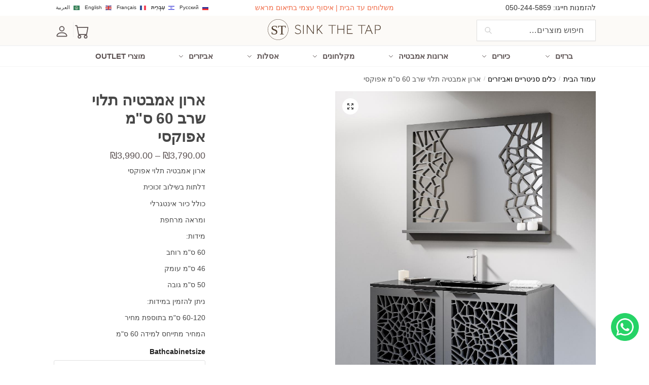

--- FILE ---
content_type: text/html; charset=UTF-8
request_url: https://sinkthetap.com/product/%D7%90%D7%A8%D7%95%D7%9F-%D7%90%D7%9E%D7%91%D7%98%D7%99%D7%94-%D7%AA%D7%9C%D7%95%D7%99-%D7%A9%D7%A8%D7%91-60-%D7%A1%D7%9E-%D7%90%D7%A4%D7%95%D7%A7%D7%A1%D7%99/
body_size: 30284
content:
<!doctype html>
<html dir="rtl" lang="he-IL">
<head>
<meta charset="UTF-8">
<meta name="viewport" content="height=device-height, width=device-width, initial-scale=1">
<link rel="profile" href="https://gmpg.org/xfn/11">
<link rel="pingback" href="https://sinkthetap.com/xmlrpc.php">

<meta name='robots' content='index, follow, max-image-preview:large, max-snippet:-1, max-video-preview:-1' />

	<!-- This site is optimized with the Yoast SEO plugin v25.2 - https://yoast.com/wordpress/plugins/seo/ -->
	<title>ארון אמבטיה תלוי שרב 60 ס&quot;מ אפוקסי - כיור וברז | חנות האונליין</title>
	<link rel="canonical" href="https://sinkthetap.com/product/ארון-אמבטיה-תלוי-שרב-60-סמ-אפוקסי/" />
	<meta property="og:locale" content="he_IL" />
	<meta property="og:type" content="article" />
	<meta property="og:title" content="ארון אמבטיה תלוי שרב 60 ס&quot;מ אפוקסי - כיור וברז | חנות האונליין" />
	<meta property="og:description" content="ארון אמבטיה תלוי אפוקסי  דלתות בשילוב זכוכית  כולל כיור אינטגרלי  ומראה מרחפת  מידות:  60 ס&quot;מ רוחב  46 ס&quot;מ עומק  50 ס&quot;מ גובה  ניתן להזמין במידות:  60-120 ס&quot;מ בתוספת מחיר  המחיר מתייחס למידה 60 ס&quot;מ" />
	<meta property="og:url" content="https://sinkthetap.com/product/ארון-אמבטיה-תלוי-שרב-60-סמ-אפוקסי/" />
	<meta property="og:site_name" content="כיור וברז | חנות האונליין" />
	<meta property="article:modified_time" content="2025-06-04T06:24:32+00:00" />
	<meta property="og:image" content="https://sinkthetap.com/wp-content/uploads/2020/12/שרב.jpg" />
	<meta property="og:image:width" content="945" />
	<meta property="og:image:height" content="1211" />
	<meta property="og:image:type" content="image/jpeg" />
	<meta name="twitter:card" content="summary_large_image" />
	<script type="application/ld+json" class="yoast-schema-graph">{"@context":"https://schema.org","@graph":[{"@type":"WebPage","@id":"https://sinkthetap.com/product/%d7%90%d7%a8%d7%95%d7%9f-%d7%90%d7%9e%d7%91%d7%98%d7%99%d7%94-%d7%aa%d7%9c%d7%95%d7%99-%d7%a9%d7%a8%d7%91-60-%d7%a1%d7%9e-%d7%90%d7%a4%d7%95%d7%a7%d7%a1%d7%99/","url":"https://sinkthetap.com/product/%d7%90%d7%a8%d7%95%d7%9f-%d7%90%d7%9e%d7%91%d7%98%d7%99%d7%94-%d7%aa%d7%9c%d7%95%d7%99-%d7%a9%d7%a8%d7%91-60-%d7%a1%d7%9e-%d7%90%d7%a4%d7%95%d7%a7%d7%a1%d7%99/","name":"ארון אמבטיה תלוי שרב 60 ס\"מ אפוקסי - כיור וברז | חנות האונליין","isPartOf":{"@id":"https://sinkthetap.com/#website"},"primaryImageOfPage":{"@id":"https://sinkthetap.com/product/%d7%90%d7%a8%d7%95%d7%9f-%d7%90%d7%9e%d7%91%d7%98%d7%99%d7%94-%d7%aa%d7%9c%d7%95%d7%99-%d7%a9%d7%a8%d7%91-60-%d7%a1%d7%9e-%d7%90%d7%a4%d7%95%d7%a7%d7%a1%d7%99/#primaryimage"},"image":{"@id":"https://sinkthetap.com/product/%d7%90%d7%a8%d7%95%d7%9f-%d7%90%d7%9e%d7%91%d7%98%d7%99%d7%94-%d7%aa%d7%9c%d7%95%d7%99-%d7%a9%d7%a8%d7%91-60-%d7%a1%d7%9e-%d7%90%d7%a4%d7%95%d7%a7%d7%a1%d7%99/#primaryimage"},"thumbnailUrl":"https://sinkthetap.com/wp-content/uploads/2020/12/שרב.jpg","datePublished":"2020-12-03T12:20:32+00:00","dateModified":"2025-06-04T06:24:32+00:00","breadcrumb":{"@id":"https://sinkthetap.com/product/%d7%90%d7%a8%d7%95%d7%9f-%d7%90%d7%9e%d7%91%d7%98%d7%99%d7%94-%d7%aa%d7%9c%d7%95%d7%99-%d7%a9%d7%a8%d7%91-60-%d7%a1%d7%9e-%d7%90%d7%a4%d7%95%d7%a7%d7%a1%d7%99/#breadcrumb"},"inLanguage":"he-IL","potentialAction":[{"@type":"ReadAction","target":["https://sinkthetap.com/product/%d7%90%d7%a8%d7%95%d7%9f-%d7%90%d7%9e%d7%91%d7%98%d7%99%d7%94-%d7%aa%d7%9c%d7%95%d7%99-%d7%a9%d7%a8%d7%91-60-%d7%a1%d7%9e-%d7%90%d7%a4%d7%95%d7%a7%d7%a1%d7%99/"]}]},{"@type":"ImageObject","inLanguage":"he-IL","@id":"https://sinkthetap.com/product/%d7%90%d7%a8%d7%95%d7%9f-%d7%90%d7%9e%d7%91%d7%98%d7%99%d7%94-%d7%aa%d7%9c%d7%95%d7%99-%d7%a9%d7%a8%d7%91-60-%d7%a1%d7%9e-%d7%90%d7%a4%d7%95%d7%a7%d7%a1%d7%99/#primaryimage","url":"https://sinkthetap.com/wp-content/uploads/2020/12/שרב.jpg","contentUrl":"https://sinkthetap.com/wp-content/uploads/2020/12/שרב.jpg","width":945,"height":1211,"caption":"ארון אמבטיה תלוי שרב 60 ס\"מ אפוקסי"},{"@type":"BreadcrumbList","@id":"https://sinkthetap.com/product/%d7%90%d7%a8%d7%95%d7%9f-%d7%90%d7%9e%d7%91%d7%98%d7%99%d7%94-%d7%aa%d7%9c%d7%95%d7%99-%d7%a9%d7%a8%d7%91-60-%d7%a1%d7%9e-%d7%90%d7%a4%d7%95%d7%a7%d7%a1%d7%99/#breadcrumb","itemListElement":[{"@type":"ListItem","position":1,"name":"דף הבית","item":"https://sinkthetap.com/"},{"@type":"ListItem","position":2,"name":"Shop","item":"https://sinkthetap.com/shop/"},{"@type":"ListItem","position":3,"name":"ארון אמבטיה תלוי שרב 60 ס&#8221;מ אפוקסי"}]},{"@type":"WebSite","@id":"https://sinkthetap.com/#website","url":"https://sinkthetap.com/","name":"כיור וברז | חנות האונליין","description":"כלים סניטריים, אסלות, כיורים, ברזים, מקלחונים, אביזרים, ברזי מטבח וברזי אמבט","publisher":{"@id":"https://sinkthetap.com/#organization"},"potentialAction":[{"@type":"SearchAction","target":{"@type":"EntryPoint","urlTemplate":"https://sinkthetap.com/?s={search_term_string}"},"query-input":{"@type":"PropertyValueSpecification","valueRequired":true,"valueName":"search_term_string"}}],"inLanguage":"he-IL"},{"@type":"Organization","@id":"https://sinkthetap.com/#organization","name":"כיור וברז","url":"https://sinkthetap.com/","logo":{"@type":"ImageObject","inLanguage":"he-IL","@id":"https://sinkthetap.com/#/schema/logo/image/","url":"https://sinkthetap.com/wp-content/uploads/2020/10/sinkthetaplogo-01.svg","contentUrl":"https://sinkthetap.com/wp-content/uploads/2020/10/sinkthetaplogo-01.svg","width":1,"height":1,"caption":"כיור וברז"},"image":{"@id":"https://sinkthetap.com/#/schema/logo/image/"}}]}</script>
	<!-- / Yoast SEO plugin. -->


<link rel='dns-prefetch' href='//www.googletagmanager.com' />
<link rel="alternate" type="application/rss+xml" title="כיור וברז | חנות האונליין &laquo; פיד‏" href="https://sinkthetap.com/feed/" />
<link rel="alternate" type="application/rss+xml" title="כיור וברז | חנות האונליין &laquo; פיד תגובות‏" href="https://sinkthetap.com/comments/feed/" />
<link rel="alternate" type="application/rss+xml" title="כיור וברז | חנות האונליין &laquo; פיד תגובות של ארון אמבטיה תלוי שרב 60 ס&quot;מ אפוקסי" href="https://sinkthetap.com/product/%d7%90%d7%a8%d7%95%d7%9f-%d7%90%d7%9e%d7%91%d7%98%d7%99%d7%94-%d7%aa%d7%9c%d7%95%d7%99-%d7%a9%d7%a8%d7%91-60-%d7%a1%d7%9e-%d7%90%d7%a4%d7%95%d7%a7%d7%a1%d7%99/feed/" />
<link rel="alternate" title="oEmbed (JSON)" type="application/json+oembed" href="https://sinkthetap.com/wp-json/oembed/1.0/embed?url=https%3A%2F%2Fsinkthetap.com%2Fproduct%2F%25d7%2590%25d7%25a8%25d7%2595%25d7%259f-%25d7%2590%25d7%259e%25d7%2591%25d7%2598%25d7%2599%25d7%2594-%25d7%25aa%25d7%259c%25d7%2595%25d7%2599-%25d7%25a9%25d7%25a8%25d7%2591-60-%25d7%25a1%25d7%259e-%25d7%2590%25d7%25a4%25d7%2595%25d7%25a7%25d7%25a1%25d7%2599%2F" />
<style id='wp-img-auto-sizes-contain-inline-css' type='text/css'>
img:is([sizes=auto i],[sizes^="auto," i]){contain-intrinsic-size:3000px 1500px}
/*# sourceURL=wp-img-auto-sizes-contain-inline-css */
</style>
<link rel='stylesheet' id='ht_ctc_main_css-css' href='https://sinkthetap.com/wp-content/plugins/click-to-chat-for-whatsapp/new/inc/assets/css/main.css?ver=4.22' type='text/css' media='all' />
<style id='wp-emoji-styles-inline-css' type='text/css'>

	img.wp-smiley, img.emoji {
		display: inline !important;
		border: none !important;
		box-shadow: none !important;
		height: 1em !important;
		width: 1em !important;
		margin: 0 0.07em !important;
		vertical-align: -0.1em !important;
		background: none !important;
		padding: 0 !important;
	}
/*# sourceURL=wp-emoji-styles-inline-css */
</style>
<link rel='stylesheet' id='wp-block-library-rtl-css' href='https://sinkthetap.com/wp-includes/css/dist/block-library/style-rtl.min.css?ver=6.9' type='text/css' media='all' />
<link rel='stylesheet' id='wc-blocks-style-rtl-css' href='https://sinkthetap.com/wp-content/plugins/woocommerce/assets/client/blocks/wc-blocks-rtl.css?ver=wc-9.9.6' type='text/css' media='all' />
<style id='global-styles-inline-css' type='text/css'>
:root{--wp--preset--aspect-ratio--square: 1;--wp--preset--aspect-ratio--4-3: 4/3;--wp--preset--aspect-ratio--3-4: 3/4;--wp--preset--aspect-ratio--3-2: 3/2;--wp--preset--aspect-ratio--2-3: 2/3;--wp--preset--aspect-ratio--16-9: 16/9;--wp--preset--aspect-ratio--9-16: 9/16;--wp--preset--color--black: #000000;--wp--preset--color--cyan-bluish-gray: #abb8c3;--wp--preset--color--white: #ffffff;--wp--preset--color--pale-pink: #f78da7;--wp--preset--color--vivid-red: #cf2e2e;--wp--preset--color--luminous-vivid-orange: #ff6900;--wp--preset--color--luminous-vivid-amber: #fcb900;--wp--preset--color--light-green-cyan: #7bdcb5;--wp--preset--color--vivid-green-cyan: #00d084;--wp--preset--color--pale-cyan-blue: #8ed1fc;--wp--preset--color--vivid-cyan-blue: #0693e3;--wp--preset--color--vivid-purple: #9b51e0;--wp--preset--gradient--vivid-cyan-blue-to-vivid-purple: linear-gradient(135deg,rgb(6,147,227) 0%,rgb(155,81,224) 100%);--wp--preset--gradient--light-green-cyan-to-vivid-green-cyan: linear-gradient(135deg,rgb(122,220,180) 0%,rgb(0,208,130) 100%);--wp--preset--gradient--luminous-vivid-amber-to-luminous-vivid-orange: linear-gradient(135deg,rgb(252,185,0) 0%,rgb(255,105,0) 100%);--wp--preset--gradient--luminous-vivid-orange-to-vivid-red: linear-gradient(135deg,rgb(255,105,0) 0%,rgb(207,46,46) 100%);--wp--preset--gradient--very-light-gray-to-cyan-bluish-gray: linear-gradient(135deg,rgb(238,238,238) 0%,rgb(169,184,195) 100%);--wp--preset--gradient--cool-to-warm-spectrum: linear-gradient(135deg,rgb(74,234,220) 0%,rgb(151,120,209) 20%,rgb(207,42,186) 40%,rgb(238,44,130) 60%,rgb(251,105,98) 80%,rgb(254,248,76) 100%);--wp--preset--gradient--blush-light-purple: linear-gradient(135deg,rgb(255,206,236) 0%,rgb(152,150,240) 100%);--wp--preset--gradient--blush-bordeaux: linear-gradient(135deg,rgb(254,205,165) 0%,rgb(254,45,45) 50%,rgb(107,0,62) 100%);--wp--preset--gradient--luminous-dusk: linear-gradient(135deg,rgb(255,203,112) 0%,rgb(199,81,192) 50%,rgb(65,88,208) 100%);--wp--preset--gradient--pale-ocean: linear-gradient(135deg,rgb(255,245,203) 0%,rgb(182,227,212) 50%,rgb(51,167,181) 100%);--wp--preset--gradient--electric-grass: linear-gradient(135deg,rgb(202,248,128) 0%,rgb(113,206,126) 100%);--wp--preset--gradient--midnight: linear-gradient(135deg,rgb(2,3,129) 0%,rgb(40,116,252) 100%);--wp--preset--font-size--small: clamp(1rem, 1rem + ((1vw - 0.2rem) * 0.368), 1.2rem);--wp--preset--font-size--medium: clamp(1rem, 1rem + ((1vw - 0.2rem) * 0.92), 1.5rem);--wp--preset--font-size--large: clamp(1.5rem, 1.5rem + ((1vw - 0.2rem) * 0.92), 2rem);--wp--preset--font-size--x-large: clamp(1.5rem, 1.5rem + ((1vw - 0.2rem) * 1.379), 2.25rem);--wp--preset--font-size--x-small: 0.85rem;--wp--preset--font-size--base: clamp(1rem, 1rem + ((1vw - 0.2rem) * 0.46), 1.25rem);--wp--preset--font-size--xx-large: clamp(2rem, 2rem + ((1vw - 0.2rem) * 1.839), 3rem);--wp--preset--font-size--xxx-large: clamp(2.25rem, 2.25rem + ((1vw - 0.2rem) * 3.218), 4rem);--wp--preset--spacing--20: 0.44rem;--wp--preset--spacing--30: 0.67rem;--wp--preset--spacing--40: 1rem;--wp--preset--spacing--50: 1.5rem;--wp--preset--spacing--60: 2.25rem;--wp--preset--spacing--70: 3.38rem;--wp--preset--spacing--80: 5.06rem;--wp--preset--spacing--small: clamp(.25rem, 2.5vw, 0.75rem);--wp--preset--spacing--medium: clamp(1rem, 4vw, 2rem);--wp--preset--spacing--large: clamp(1.25rem, 6vw, 3rem);--wp--preset--spacing--x-large: clamp(3rem, 7vw, 5rem);--wp--preset--spacing--xx-large: clamp(4rem, 9vw, 7rem);--wp--preset--spacing--xxx-large: clamp(5rem, 12vw, 9rem);--wp--preset--spacing--xxxx-large: clamp(6rem, 14vw, 13rem);--wp--preset--shadow--natural: 6px 6px 9px rgba(0, 0, 0, 0.2);--wp--preset--shadow--deep: 12px 12px 50px rgba(0, 0, 0, 0.4);--wp--preset--shadow--sharp: 6px 6px 0px rgba(0, 0, 0, 0.2);--wp--preset--shadow--outlined: 6px 6px 0px -3px rgb(255, 255, 255), 6px 6px rgb(0, 0, 0);--wp--preset--shadow--crisp: 6px 6px 0px rgb(0, 0, 0);--wp--custom--line-height--none: 1;--wp--custom--line-height--tight: 1.1;--wp--custom--line-height--snug: 1.2;--wp--custom--line-height--normal: 1.5;--wp--custom--line-height--relaxed: 1.625;--wp--custom--line-height--loose: 2;--wp--custom--line-height--body: 1.618;}:root { --wp--style--global--content-size: 900px;--wp--style--global--wide-size: 1190px; }:where(body) { margin: 0; }.wp-site-blocks { padding-top: var(--wp--style--root--padding-top); padding-bottom: var(--wp--style--root--padding-bottom); }.has-global-padding { padding-right: var(--wp--style--root--padding-right); padding-left: var(--wp--style--root--padding-left); }.has-global-padding > .alignfull { margin-right: calc(var(--wp--style--root--padding-right) * -1); margin-left: calc(var(--wp--style--root--padding-left) * -1); }.has-global-padding :where(:not(.alignfull.is-layout-flow) > .has-global-padding:not(.wp-block-block, .alignfull)) { padding-right: 0; padding-left: 0; }.has-global-padding :where(:not(.alignfull.is-layout-flow) > .has-global-padding:not(.wp-block-block, .alignfull)) > .alignfull { margin-left: 0; margin-right: 0; }.wp-site-blocks > .alignleft { float: left; margin-right: 2em; }.wp-site-blocks > .alignright { float: right; margin-left: 2em; }.wp-site-blocks > .aligncenter { justify-content: center; margin-left: auto; margin-right: auto; }:where(.wp-site-blocks) > * { margin-block-start: var(--wp--preset--spacing--medium); margin-block-end: 0; }:where(.wp-site-blocks) > :first-child { margin-block-start: 0; }:where(.wp-site-blocks) > :last-child { margin-block-end: 0; }:root { --wp--style--block-gap: var(--wp--preset--spacing--medium); }:root :where(.is-layout-flow) > :first-child{margin-block-start: 0;}:root :where(.is-layout-flow) > :last-child{margin-block-end: 0;}:root :where(.is-layout-flow) > *{margin-block-start: var(--wp--preset--spacing--medium);margin-block-end: 0;}:root :where(.is-layout-constrained) > :first-child{margin-block-start: 0;}:root :where(.is-layout-constrained) > :last-child{margin-block-end: 0;}:root :where(.is-layout-constrained) > *{margin-block-start: var(--wp--preset--spacing--medium);margin-block-end: 0;}:root :where(.is-layout-flex){gap: var(--wp--preset--spacing--medium);}:root :where(.is-layout-grid){gap: var(--wp--preset--spacing--medium);}.is-layout-flow > .alignleft{float: left;margin-inline-start: 0;margin-inline-end: 2em;}.is-layout-flow > .alignright{float: right;margin-inline-start: 2em;margin-inline-end: 0;}.is-layout-flow > .aligncenter{margin-left: auto !important;margin-right: auto !important;}.is-layout-constrained > .alignleft{float: left;margin-inline-start: 0;margin-inline-end: 2em;}.is-layout-constrained > .alignright{float: right;margin-inline-start: 2em;margin-inline-end: 0;}.is-layout-constrained > .aligncenter{margin-left: auto !important;margin-right: auto !important;}.is-layout-constrained > :where(:not(.alignleft):not(.alignright):not(.alignfull)){max-width: var(--wp--style--global--content-size);margin-left: auto !important;margin-right: auto !important;}.is-layout-constrained > .alignwide{max-width: var(--wp--style--global--wide-size);}body .is-layout-flex{display: flex;}.is-layout-flex{flex-wrap: wrap;align-items: center;}.is-layout-flex > :is(*, div){margin: 0;}body .is-layout-grid{display: grid;}.is-layout-grid > :is(*, div){margin: 0;}body{font-family: var(--wp--preset--font-family--primary);--wp--style--root--padding-top: 0;--wp--style--root--padding-right: var(--wp--preset--spacing--medium);--wp--style--root--padding-bottom: 0;--wp--style--root--padding-left: var(--wp--preset--spacing--medium);}a:where(:not(.wp-element-button)){text-decoration: false;}:root :where(.wp-element-button, .wp-block-button__link){background-color: #32373c;border-width: 0;color: #fff;font-family: inherit;font-size: inherit;font-style: inherit;font-weight: inherit;letter-spacing: inherit;line-height: inherit;padding-top: calc(0.667em + 2px);padding-right: calc(1.333em + 2px);padding-bottom: calc(0.667em + 2px);padding-left: calc(1.333em + 2px);text-decoration: none;text-transform: inherit;}.has-black-color{color: var(--wp--preset--color--black) !important;}.has-cyan-bluish-gray-color{color: var(--wp--preset--color--cyan-bluish-gray) !important;}.has-white-color{color: var(--wp--preset--color--white) !important;}.has-pale-pink-color{color: var(--wp--preset--color--pale-pink) !important;}.has-vivid-red-color{color: var(--wp--preset--color--vivid-red) !important;}.has-luminous-vivid-orange-color{color: var(--wp--preset--color--luminous-vivid-orange) !important;}.has-luminous-vivid-amber-color{color: var(--wp--preset--color--luminous-vivid-amber) !important;}.has-light-green-cyan-color{color: var(--wp--preset--color--light-green-cyan) !important;}.has-vivid-green-cyan-color{color: var(--wp--preset--color--vivid-green-cyan) !important;}.has-pale-cyan-blue-color{color: var(--wp--preset--color--pale-cyan-blue) !important;}.has-vivid-cyan-blue-color{color: var(--wp--preset--color--vivid-cyan-blue) !important;}.has-vivid-purple-color{color: var(--wp--preset--color--vivid-purple) !important;}.has-black-background-color{background-color: var(--wp--preset--color--black) !important;}.has-cyan-bluish-gray-background-color{background-color: var(--wp--preset--color--cyan-bluish-gray) !important;}.has-white-background-color{background-color: var(--wp--preset--color--white) !important;}.has-pale-pink-background-color{background-color: var(--wp--preset--color--pale-pink) !important;}.has-vivid-red-background-color{background-color: var(--wp--preset--color--vivid-red) !important;}.has-luminous-vivid-orange-background-color{background-color: var(--wp--preset--color--luminous-vivid-orange) !important;}.has-luminous-vivid-amber-background-color{background-color: var(--wp--preset--color--luminous-vivid-amber) !important;}.has-light-green-cyan-background-color{background-color: var(--wp--preset--color--light-green-cyan) !important;}.has-vivid-green-cyan-background-color{background-color: var(--wp--preset--color--vivid-green-cyan) !important;}.has-pale-cyan-blue-background-color{background-color: var(--wp--preset--color--pale-cyan-blue) !important;}.has-vivid-cyan-blue-background-color{background-color: var(--wp--preset--color--vivid-cyan-blue) !important;}.has-vivid-purple-background-color{background-color: var(--wp--preset--color--vivid-purple) !important;}.has-black-border-color{border-color: var(--wp--preset--color--black) !important;}.has-cyan-bluish-gray-border-color{border-color: var(--wp--preset--color--cyan-bluish-gray) !important;}.has-white-border-color{border-color: var(--wp--preset--color--white) !important;}.has-pale-pink-border-color{border-color: var(--wp--preset--color--pale-pink) !important;}.has-vivid-red-border-color{border-color: var(--wp--preset--color--vivid-red) !important;}.has-luminous-vivid-orange-border-color{border-color: var(--wp--preset--color--luminous-vivid-orange) !important;}.has-luminous-vivid-amber-border-color{border-color: var(--wp--preset--color--luminous-vivid-amber) !important;}.has-light-green-cyan-border-color{border-color: var(--wp--preset--color--light-green-cyan) !important;}.has-vivid-green-cyan-border-color{border-color: var(--wp--preset--color--vivid-green-cyan) !important;}.has-pale-cyan-blue-border-color{border-color: var(--wp--preset--color--pale-cyan-blue) !important;}.has-vivid-cyan-blue-border-color{border-color: var(--wp--preset--color--vivid-cyan-blue) !important;}.has-vivid-purple-border-color{border-color: var(--wp--preset--color--vivid-purple) !important;}.has-vivid-cyan-blue-to-vivid-purple-gradient-background{background: var(--wp--preset--gradient--vivid-cyan-blue-to-vivid-purple) !important;}.has-light-green-cyan-to-vivid-green-cyan-gradient-background{background: var(--wp--preset--gradient--light-green-cyan-to-vivid-green-cyan) !important;}.has-luminous-vivid-amber-to-luminous-vivid-orange-gradient-background{background: var(--wp--preset--gradient--luminous-vivid-amber-to-luminous-vivid-orange) !important;}.has-luminous-vivid-orange-to-vivid-red-gradient-background{background: var(--wp--preset--gradient--luminous-vivid-orange-to-vivid-red) !important;}.has-very-light-gray-to-cyan-bluish-gray-gradient-background{background: var(--wp--preset--gradient--very-light-gray-to-cyan-bluish-gray) !important;}.has-cool-to-warm-spectrum-gradient-background{background: var(--wp--preset--gradient--cool-to-warm-spectrum) !important;}.has-blush-light-purple-gradient-background{background: var(--wp--preset--gradient--blush-light-purple) !important;}.has-blush-bordeaux-gradient-background{background: var(--wp--preset--gradient--blush-bordeaux) !important;}.has-luminous-dusk-gradient-background{background: var(--wp--preset--gradient--luminous-dusk) !important;}.has-pale-ocean-gradient-background{background: var(--wp--preset--gradient--pale-ocean) !important;}.has-electric-grass-gradient-background{background: var(--wp--preset--gradient--electric-grass) !important;}.has-midnight-gradient-background{background: var(--wp--preset--gradient--midnight) !important;}.has-small-font-size{font-size: var(--wp--preset--font-size--small) !important;}.has-medium-font-size{font-size: var(--wp--preset--font-size--medium) !important;}.has-large-font-size{font-size: var(--wp--preset--font-size--large) !important;}.has-x-large-font-size{font-size: var(--wp--preset--font-size--x-large) !important;}.has-x-small-font-size{font-size: var(--wp--preset--font-size--x-small) !important;}.has-base-font-size{font-size: var(--wp--preset--font-size--base) !important;}.has-xx-large-font-size{font-size: var(--wp--preset--font-size--xx-large) !important;}.has-xxx-large-font-size{font-size: var(--wp--preset--font-size--xxx-large) !important;}
/*# sourceURL=global-styles-inline-css */
</style>

<link rel='stylesheet' id='ppom-tooltip-lib-css' href='https://sinkthetap.com/wp-content/plugins/woocommerce-product-addon/backend/assets/tooltip/tooltip.css?ver=1.0' type='text/css' media='all' />
<link rel='stylesheet' id='ppom-main-css' href='https://sinkthetap.com/wp-content/plugins/woocommerce-product-addon/css/ppom-style.css?ver=32.0.4' type='text/css' media='all' />
<style id='ppom-main-inline-css' type='text/css'>
.form-control-label{ font-weight: bold; } .woocommerce table th, .woocommerce table td { font-size: 16px; } .woocommerce table{direction:rtl;} .ppom-wrapper .form-control { direction: rtl; float: right; } .ppom-field-wrapper{margin-left:35px;}
/*# sourceURL=ppom-main-inline-css */
</style>
<link rel='stylesheet' id='ppom-sm-popup-css' href='https://sinkthetap.com/wp-content/plugins/woocommerce-product-addon/css/ppom-simple-popup.css?ver=32.0.4' type='text/css' media='all' />
<link rel='stylesheet' id='ppom-bootstrap-css' href='https://sinkthetap.com/wp-content/plugins/woocommerce-product-addon/css/bootstrap/bootstrap.css?ver=4.0.0' type='text/css' media='all' />
<link rel='stylesheet' id='ppom-bootstrap-modal-css' href='https://sinkthetap.com/wp-content/plugins/woocommerce-product-addon/css/bootstrap/bootstrap.modal.css?ver=4.0.0' type='text/css' media='all' />
<link rel='stylesheet' id='photoswipe-css' href='https://sinkthetap.com/wp-content/plugins/woocommerce/assets/css/photoswipe/photoswipe.min.css?ver=9.9.6' type='text/css' media='all' />
<link rel='stylesheet' id='photoswipe-default-skin-css' href='https://sinkthetap.com/wp-content/plugins/woocommerce/assets/css/photoswipe/default-skin/default-skin.min.css?ver=9.9.6' type='text/css' media='all' />
<style id='woocommerce-inline-inline-css' type='text/css'>
.woocommerce form .form-row .required { visibility: visible; }
/*# sourceURL=woocommerce-inline-inline-css */
</style>
<link rel='stylesheet' id='brands-styles-css' href='https://sinkthetap.com/wp-content/plugins/woocommerce/assets/css/brands.css?ver=9.9.6' type='text/css' media='all' />
<link rel='stylesheet' id='shoptimizer-main-min-css' href='https://sinkthetap.com/wp-content/themes/shoptimizer/assets/css/main/main.min.css?ver=2.7.5' type='text/css' media='all' />
<link rel='stylesheet' id='shoptimizer-modal-min-css' href='https://sinkthetap.com/wp-content/themes/shoptimizer/assets/css/main/modal.min.css?ver=2.7.5' type='text/css' media='all' />
<link rel='stylesheet' id='shoptimizer-product-min-css' href='https://sinkthetap.com/wp-content/themes/shoptimizer/assets/css/main/product.min.css?ver=2.7.5' type='text/css' media='all' />
<link rel='stylesheet' id='shoptimizer-comments-min-css' href='https://sinkthetap.com/wp-content/themes/shoptimizer/assets/css/main/comments.min.css?ver=2.7.5' type='text/css' media='all' />
<link rel='stylesheet' id='shoptimizer-dynamic-style-css' href='https://sinkthetap.com/wp-content/themes/shoptimizer/assets/css/main/dynamic.css?ver=2.7.5' type='text/css' media='all' />
<link rel='stylesheet' id='shoptimizer-blocks-min-css' href='https://sinkthetap.com/wp-content/themes/shoptimizer/assets/css/main/blocks.min.css?ver=2.7.5' type='text/css' media='all' />
<link rel='stylesheet' id='pwb-styles-frontend-css' href='https://sinkthetap.com/wp-content/plugins/perfect-woocommerce-brands/build/frontend/css/style.css?ver=3.3.3' type='text/css' media='all' />
<link rel='stylesheet' id='flexible-shipping-free-shipping-css' href='https://sinkthetap.com/wp-content/plugins/flexible-shipping/assets/dist/css/free-shipping.css?ver=4.20.3.2' type='text/css' media='all' />
<link rel='stylesheet' id='shoptimizer-woocommerce-min-css' href='https://sinkthetap.com/wp-content/themes/shoptimizer/assets/css/main/woocommerce.min.css?ver=2.7.5' type='text/css' media='all' />
<link rel='stylesheet' id='shoptimizer-child-style-css' href='https://sinkthetap.com/wp-content/themes/shoptimizer-child/style.css?ver=2.2.5.1602083268' type='text/css' media='all' />
<script type="text/javascript" src="https://sinkthetap.com/wp-includes/js/jquery/jquery.min.js?ver=3.7.1" id="jquery-core-js"></script>
<script type="text/javascript" src="https://sinkthetap.com/wp-includes/js/jquery/jquery-migrate.min.js?ver=3.4.1" id="jquery-migrate-js"></script>
<script type="text/javascript" src="https://sinkthetap.com/wp-content/plugins/woocommerce/assets/js/jquery-blockui/jquery.blockUI.min.js?ver=2.7.0-wc.9.9.6" id="jquery-blockui-js" defer="defer" data-wp-strategy="defer"></script>
<script type="text/javascript" id="wc-add-to-cart-js-extra">
/* <![CDATA[ */
var wc_add_to_cart_params = {"ajax_url":"/wp-admin/admin-ajax.php","wc_ajax_url":"/?wc-ajax=%%endpoint%%","i18n_view_cart":"\u05de\u05e2\u05d1\u05e8 \u05dc\u05e1\u05dc \u05d4\u05e7\u05e0\u05d9\u05d5\u05ea","cart_url":"https://sinkthetap.com/cart/","is_cart":"","cart_redirect_after_add":"no"};
//# sourceURL=wc-add-to-cart-js-extra
/* ]]> */
</script>
<script type="text/javascript" src="https://sinkthetap.com/wp-content/plugins/woocommerce/assets/js/frontend/add-to-cart.min.js?ver=9.9.6" id="wc-add-to-cart-js" defer="defer" data-wp-strategy="defer"></script>
<script type="text/javascript" src="https://sinkthetap.com/wp-content/plugins/woocommerce/assets/js/zoom/jquery.zoom.min.js?ver=1.7.21-wc.9.9.6" id="zoom-js" defer="defer" data-wp-strategy="defer"></script>
<script type="text/javascript" src="https://sinkthetap.com/wp-content/plugins/woocommerce/assets/js/flexslider/jquery.flexslider.min.js?ver=2.7.2-wc.9.9.6" id="flexslider-js" defer="defer" data-wp-strategy="defer"></script>
<script type="text/javascript" src="https://sinkthetap.com/wp-content/plugins/woocommerce/assets/js/photoswipe/photoswipe.min.js?ver=4.1.1-wc.9.9.6" id="photoswipe-js" defer="defer" data-wp-strategy="defer"></script>
<script type="text/javascript" src="https://sinkthetap.com/wp-content/plugins/woocommerce/assets/js/photoswipe/photoswipe-ui-default.min.js?ver=4.1.1-wc.9.9.6" id="photoswipe-ui-default-js" defer="defer" data-wp-strategy="defer"></script>
<script type="text/javascript" id="wc-single-product-js-extra">
/* <![CDATA[ */
var wc_single_product_params = {"i18n_required_rating_text":"\u05d1\u05d7\u05e8 \u05d3\u05d9\u05e8\u05d5\u05d2","i18n_rating_options":["1 \u05de\u05ea\u05d5\u05da 5 \u05db\u05d5\u05db\u05d1\u05d9\u05dd","2 \u05de\u05ea\u05d5\u05da 5 \u05db\u05d5\u05db\u05d1\u05d9\u05dd","3 \u05de\u05ea\u05d5\u05da 5 \u05db\u05d5\u05db\u05d1\u05d9\u05dd","4 \u05de\u05ea\u05d5\u05da 5 \u05db\u05d5\u05db\u05d1\u05d9\u05dd","5 \u05de\u05ea\u05d5\u05da 5 \u05db\u05d5\u05db\u05d1\u05d9\u05dd"],"i18n_product_gallery_trigger_text":"\u05dc\u05d4\u05e6\u05d9\u05d2 \u05d0\u05ea \u05d2\u05dc\u05e8\u05d9\u05d9\u05ea \u05d4\u05ea\u05de\u05d5\u05e0\u05d5\u05ea \u05e2\u05dc \u05de\u05e1\u05da \u05de\u05dc\u05d0","review_rating_required":"yes","flexslider":{"rtl":true,"animation":"slide","smoothHeight":true,"directionNav":true,"controlNav":"thumbnails","slideshow":false,"animationSpeed":500,"animationLoop":false,"allowOneSlide":false},"zoom_enabled":"1","zoom_options":[],"photoswipe_enabled":"1","photoswipe_options":{"shareEl":false,"closeOnScroll":false,"history":false,"hideAnimationDuration":0,"showAnimationDuration":0},"flexslider_enabled":"1"};
//# sourceURL=wc-single-product-js-extra
/* ]]> */
</script>
<script type="text/javascript" src="https://sinkthetap.com/wp-content/plugins/woocommerce/assets/js/frontend/single-product.min.js?ver=9.9.6" id="wc-single-product-js" defer="defer" data-wp-strategy="defer"></script>
<script type="text/javascript" src="https://sinkthetap.com/wp-content/plugins/woocommerce/assets/js/js-cookie/js.cookie.min.js?ver=2.1.4-wc.9.9.6" id="js-cookie-js" defer="defer" data-wp-strategy="defer"></script>
<script type="text/javascript" id="woocommerce-js-extra">
/* <![CDATA[ */
var woocommerce_params = {"ajax_url":"/wp-admin/admin-ajax.php","wc_ajax_url":"/?wc-ajax=%%endpoint%%","i18n_password_show":"\u05dc\u05d4\u05e6\u05d9\u05d2 \u05e1\u05d9\u05e1\u05de\u05d4","i18n_password_hide":"\u05dc\u05d4\u05e1\u05ea\u05d9\u05e8 \u05e1\u05d9\u05e1\u05de\u05d4"};
//# sourceURL=woocommerce-js-extra
/* ]]> */
</script>
<script type="text/javascript" src="https://sinkthetap.com/wp-content/plugins/woocommerce/assets/js/frontend/woocommerce.min.js?ver=9.9.6" id="woocommerce-js" defer="defer" data-wp-strategy="defer"></script>

<!-- Google tag (gtag.js) snippet added by Site Kit -->

<!-- Google Analytics snippet added by Site Kit -->
<script type="text/javascript" src="https://www.googletagmanager.com/gtag/js?id=GT-WK2RRT97" id="google_gtagjs-js" async></script>
<script type="text/javascript" id="google_gtagjs-js-after">
/* <![CDATA[ */
window.dataLayer = window.dataLayer || [];function gtag(){dataLayer.push(arguments);}
gtag("set","linker",{"domains":["sinkthetap.com"]});
gtag("js", new Date());
gtag("set", "developer_id.dZTNiMT", true);
gtag("config", "GT-WK2RRT97");
//# sourceURL=google_gtagjs-js-after
/* ]]> */
</script>

<!-- End Google tag (gtag.js) snippet added by Site Kit -->
<link rel="https://api.w.org/" href="https://sinkthetap.com/wp-json/" /><link rel="alternate" title="JSON" type="application/json" href="https://sinkthetap.com/wp-json/wp/v2/product/14791" /><link rel="EditURI" type="application/rsd+xml" title="RSD" href="https://sinkthetap.com/xmlrpc.php?rsd" />
<link rel="stylesheet" href="https://sinkthetap.com/wp-content/themes/shoptimizer/rtl.css" type="text/css" media="screen" /><meta name="generator" content="WordPress 6.9" />
<meta name="generator" content="WooCommerce 9.9.6" />
<link rel='shortlink' href='https://sinkthetap.com/?p=14791' />
	<script type="text/javascript"> var commercekit_ajs = {"ajax_url":"\/?commercekit-ajax"}; var commercekit_pdp = []; var commercekit_as = []; </script>
	<meta name="generator" content="Site Kit by Google 1.153.0" /><!-- Google site verification - Google for WooCommerce -->
<meta name="google-site-verification" content="EHdEH_3eboarOVbzl2O7KipcbV8LAEWTT7ZhdHDlGZU" />

	<noscript><style>.woocommerce-product-gallery{ opacity: 1 !important; }</style></noscript>
	<meta name="generator" content="Elementor 3.21.5; features: e_optimized_assets_loading, additional_custom_breakpoints, e_lazyload; settings: css_print_method-external, google_font-enabled, font_display-auto">
			<style>
				.e-con.e-parent:nth-of-type(n+4):not(.e-lazyloaded):not(.e-no-lazyload),
				.e-con.e-parent:nth-of-type(n+4):not(.e-lazyloaded):not(.e-no-lazyload) * {
					background-image: none !important;
				}
				@media screen and (max-height: 1024px) {
					.e-con.e-parent:nth-of-type(n+3):not(.e-lazyloaded):not(.e-no-lazyload),
					.e-con.e-parent:nth-of-type(n+3):not(.e-lazyloaded):not(.e-no-lazyload) * {
						background-image: none !important;
					}
				}
				@media screen and (max-height: 640px) {
					.e-con.e-parent:nth-of-type(n+2):not(.e-lazyloaded):not(.e-no-lazyload),
					.e-con.e-parent:nth-of-type(n+2):not(.e-lazyloaded):not(.e-no-lazyload) * {
						background-image: none !important;
					}
				}
			</style>
			<link rel="icon" href="https://sinkthetap.com/wp-content/uploads/2021/03/234235434.jpg" sizes="32x32" />
<link rel="icon" href="https://sinkthetap.com/wp-content/uploads/2021/03/234235434.jpg" sizes="192x192" />
<link rel="apple-touch-icon" href="https://sinkthetap.com/wp-content/uploads/2021/03/234235434.jpg" />
<meta name="msapplication-TileImage" content="https://sinkthetap.com/wp-content/uploads/2021/03/234235434.jpg" />
<style id="kirki-inline-styles">.site-header .custom-logo-link img{height:41px;}.is_stuck .logo-mark{width:60px;}.is_stuck .primary-navigation.with-logo .menu-primary-menu-container{margin-left:60px;}.price ins, .summary .yith-wcwl-add-to-wishlist a:before, .site .commercekit-wishlist a i:before, .commercekit-wishlist-table .price, .commercekit-wishlist-table .price ins, .commercekit-ajs-product-price, .commercekit-ajs-product-price ins, .widget-area .widget.widget_categories a:hover, #secondary .widget ul li a:hover, #secondary.widget-area .widget li.chosen a, .widget-area .widget a:hover, #secondary .widget_recent_comments ul li a:hover, .woocommerce-pagination .page-numbers li .page-numbers.current, div.product p.price, body:not(.mobile-toggled) .main-navigation ul.menu li.full-width.menu-item-has-children ul li.highlight > a, body:not(.mobile-toggled) .main-navigation ul.menu li.full-width.menu-item-has-children ul li.highlight > a:hover, #secondary .widget ins span.amount, #secondary .widget ins span.amount span, .search-results article h2 a:hover{color:#5b5151;}.spinner > div, .widget_price_filter .ui-slider .ui-slider-range, .widget_price_filter .ui-slider .ui-slider-handle, #page .woocommerce-tabs ul.tabs li span, #secondary.widget-area .widget .tagcloud a:hover, .widget-area .widget.widget_product_tag_cloud a:hover, footer .mc4wp-form input[type="submit"], #payment .payment_methods li.woocommerce-PaymentMethod > input[type=radio]:first-child:checked + label:before, #payment .payment_methods li.wc_payment_method > input[type=radio]:first-child:checked + label:before, #shipping_method > li > input[type=radio]:first-child:checked + label:before, ul#shipping_method li:only-child label:before, .image-border .elementor-image:after, ul.products li.product .yith-wcwl-wishlistexistsbrowse a:before, ul.products li.product .yith-wcwl-wishlistaddedbrowse a:before, ul.products li.product .yith-wcwl-add-button a:before, .summary .yith-wcwl-add-to-wishlist a:before, li.product .commercekit-wishlist a em.cg-wishlist-t:before, li.product .commercekit-wishlist a em.cg-wishlist:before, .site .commercekit-wishlist a i:before, .summary .commercekit-wishlist a i.cg-wishlist-t:before, #page .woocommerce-tabs ul.tabs li a span, .commercekit-atc-tab-links li a span, .main-navigation ul li a span strong, .widget_layered_nav ul.woocommerce-widget-layered-nav-list li.chosen:before{background-color:#5b5151;}.woocommerce-tabs .tabs li a::after, .commercekit-atc-tab-links li a:after{border-color:#5b5151;}a{color:#474747;}a:hover{color:#8c8c8c;}body{background-color:#fff;}.col-full.topbar-wrapper{background-color:#fff;border-bottom-color:rgba(255,255,255,0);}.top-bar, .top-bar a{color:#323232;}body:not(.header-4) .site-header, .header-4-container{background-color:#fcfaf7;}.fa.menu-item, .ri.menu-item{border-left-color:#eee;}.header-4 .search-trigger span{border-right-color:#eee;}.header-widget-region{background-color:#ffffff;}.header-widget-region, .header-widget-region a{color:#fff;}.button, .button:hover, .message-inner a.button, .wc-proceed-to-checkout a.button, .wc-proceed-to-checkout .checkout-button.button:hover, .commercekit-wishlist-table button, input[type=submit], ul.products li.product .button, ul.products li.product .added_to_cart, ul.wc-block-grid__products .wp-block-button__link, ul.wc-block-grid__products .wp-block-button__link:hover, .site .widget_shopping_cart a.button.checkout, .woocommerce #respond input#submit.alt, .main-navigation ul.menu ul li a.button, .main-navigation ul.menu ul li a.button:hover, body .main-navigation ul.menu li.menu-item-has-children.full-width > .sub-menu-wrapper li a.button:hover, .main-navigation ul.menu li.menu-item-has-children.full-width > .sub-menu-wrapper li:hover a.added_to_cart, .site div.wpforms-container-full .wpforms-form button[type=submit], .product .cart .single_add_to_cart_button, .woocommerce-cart p.return-to-shop a, .elementor-row .feature p a, .image-feature figcaption span, .wp-element-button.wc-block-cart__submit-button, .wp-element-button.wc-block-components-button.wc-block-components-checkout-place-order-button{color:#fff;}.single-product div.product form.cart .button.added::before, #payment .place-order .button:before, .cart-collaterals .checkout-button:before, .widget_shopping_cart .buttons .checkout:before{background-color:#fff;}.button, input[type=submit], ul.products li.product .button, .commercekit-wishlist-table button, .woocommerce #respond input#submit.alt, .product .cart .single_add_to_cart_button, .widget_shopping_cart a.button.checkout, .main-navigation ul.menu li.menu-item-has-children.full-width > .sub-menu-wrapper li a.added_to_cart, .site div.wpforms-container-full .wpforms-form button[type=submit], ul.products li.product .added_to_cart, ul.wc-block-grid__products .wp-block-button__link, .woocommerce-cart p.return-to-shop a, .elementor-row .feature a, .image-feature figcaption span, .wp-element-button.wc-block-cart__submit-button, .wp-element-button.wc-block-components-button.wc-block-components-checkout-place-order-button{background-color:#f06a46;}.widget_shopping_cart a.button.checkout{border-color:#f06a46;}.button:hover, [type="submit"]:hover, .commercekit-wishlist-table button:hover, ul.products li.product .button:hover, #place_order[type="submit"]:hover, body .woocommerce #respond input#submit.alt:hover, .product .cart .single_add_to_cart_button:hover, .main-navigation ul.menu li.menu-item-has-children.full-width > .sub-menu-wrapper li a.added_to_cart:hover, .site div.wpforms-container-full .wpforms-form button[type=submit]:hover, .site div.wpforms-container-full .wpforms-form button[type=submit]:focus, ul.products li.product .added_to_cart:hover, ul.wc-block-grid__products .wp-block-button__link:hover, .widget_shopping_cart a.button.checkout:hover, .woocommerce-cart p.return-to-shop a:hover, .wp-element-button.wc-block-cart__submit-button:hover, .wp-element-button.wc-block-components-button.wc-block-components-checkout-place-order-button:hover{background-color:#fb8c6e;}.widget_shopping_cart a.button.checkout:hover{border-color:#fb8c6e;}.onsale, .product-label, .wc-block-grid__product-onsale{background-color:#f06a46;color:#ffffff;}.content-area .summary .onsale{color:#f06a46;}.summary .product-label:before, .product-details-wrapper .product-label:before{border-right-color:#f06a46;}.entry-content .testimonial-entry-title:after, .cart-summary .widget li strong::before, p.stars.selected a.active::before, p.stars:hover a::before, p.stars.selected a:not(.active)::before{color:#eb7a5b;}.star-rating > span:before{background-color:#eb7a5b;}header.woocommerce-products-header, .shoptimizer-category-banner{background-color:#ffffff;}.term-description p, .term-description a, .term-description a:hover, .shoptimizer-category-banner h1, .shoptimizer-category-banner .taxonomy-description p{color:#474747;}.single-product .site-content .col-full{background-color:#ffffff;}.call-back-feature a{background-color:#eb7a5b;}.call-back-feature a, .site-content div.call-back-feature a:hover{color:#fff;}ul.checkout-bar:before, .woocommerce-checkout .checkout-bar li.active:after, ul.checkout-bar li.visited:after{background-color:#f06a46;}.below-content .widget .ri{color:#999;}.below-content .widget svg{stroke:#999;}footer.site-footer, footer.copyright{background-color:#fcfaf7;color:#5b5151;}.site footer.site-footer .widget .widget-title, .site-footer .widget.widget_block h2{color:#5b5151;}footer.site-footer a:not(.button), footer.copyright a{color:#5b5151;}footer.site-footer a:not(.button):hover, footer.copyright a:hover{color:#5b5151;}footer.site-footer li a:after{border-color:#5b5151;}.top-bar{font-size:14px;}.menu-primary-menu-container > ul > li > a span:before{border-color:#ffffff;}.secondary-navigation .menu a, .ri.menu-item:before, .fa.menu-item:before{color:#5b5151;}.secondary-navigation .icon-wrapper svg{stroke:#5b5151;}.site-header-cart a.cart-contents .count, .site-header-cart a.cart-contents .count:after{border-color:#5b5151;}.site-header-cart a.cart-contents .count, .shoptimizer-cart-icon i{color:#5b5151;}.site-header-cart a.cart-contents:hover .count, .site-header-cart a.cart-contents:hover .count{background-color:#5b5151;}.site-header-cart .cart-contents{color:#fff;}.site-header-cart a.cart-contents .shoptimizer-cart-icon .mini-count{background-color:#444444;border-color:#444444;}.header-widget-region .widget{padding-top:12px;padding-bottom:12px;}.site .header-widget-region p, .site .header-widget-region li{font-size:14px;}.col-full, .single-product .site-content .shoptimizer-sticky-add-to-cart .col-full, body .woocommerce-message, .single-product .site-content .commercekit-sticky-add-to-cart .col-full, .wc-block-components-notice-banner{max-width:1070px;}.product-details-wrapper, .single-product .woocommerce-Tabs-panel, .single-product .archive-header .woocommerce-breadcrumb, .plp-below.archive.woocommerce .archive-header .woocommerce-breadcrumb, .related.products, .site-content #sspotReviews:not([data-shortcode="1"]), .upsells.products, .composite_summary, .composite_wrap, .wc-prl-recommendations, .yith-wfbt-section.woocommerce{max-width:calc(1070px + 5.2325em);}.main-navigation ul li.menu-item-has-children.full-width .container, .single-product .woocommerce-error{max-width:1070px;}.below-content .col-full, footer .col-full{max-width:calc(1070px + 40px);}#secondary{width:16%;}.content-area{width:82%;}body, button, input, select, option, textarea, h6{font-family:sans-serif;font-weight:400;color:#474747;}.menu-primary-menu-container > ul > li > a, .site-header-cart .cart-contents{font-family:sans-serif;font-size:15px;font-weight:700;letter-spacing:0px;}.main-navigation ul.menu ul li > a, .main-navigation ul.nav-menu ul li > a, .main-navigation ul.menu ul li.nolink{font-family:sans-serif;}.main-navigation ul.menu li.menu-item-has-children.full-width > .sub-menu-wrapper li.menu-item-has-children > a, .main-navigation ul.menu li.menu-item-has-children.full-width > .sub-menu-wrapper li.heading > a, .main-navigation ul.menu li.menu-item-has-children.full-width > .sub-menu-wrapper li.nolink > span{font-family:sans-serif;font-size:15px;font-weight:400;letter-spacing:0px;color:#474747;}.entry-content{font-family:sans-serif;font-weight:400;color:#474747;}h1{font-family:sans-serif;font-weight:400;color:#474747;}h2{font-family:sans-serif;font-weight:400;color:#474747;}h3{font-family:sans-serif;font-weight:400;color:#474747;}h4{font-family:sans-serif;font-weight:400;color:#474747;}h5{font-family:sans-serif;font-weight:400;color:#474747;}blockquote p{font-family:sans-serif;font-weight:400;color:#474747;}.widget .widget-title, .widget .widgettitle, .widget.widget_block h2{font-family:sans-serif;font-size:15px;font-weight:600;}body.single-post h1{font-family:sans-serif;}.term-description, .shoptimizer-category-banner .taxonomy-description{font-family:sans-serif;}.content-area ul.products li.product .woocommerce-loop-product__title, .content-area ul.products li.product h2, ul.products li.product .woocommerce-loop-product__title, ul.products li.product .woocommerce-loop-product__title, .main-navigation ul.menu ul li.product .woocommerce-loop-product__title a, .wc-block-grid__product .wc-block-grid__product-title{font-family:sans-serif;font-size:15px;font-weight:600;}.summary h1{font-family:sans-serif;font-weight:600;}body .woocommerce #respond input#submit.alt, body .woocommerce a.button.alt, body .woocommerce button.button.alt, body .woocommerce input.button.alt, .product .cart .single_add_to_cart_button, .shoptimizer-sticky-add-to-cart__content-button a.button, .widget_shopping_cart a.button.checkout, #cgkit-tab-commercekit-sticky-atc-title button, #cgkit-mobile-commercekit-sticky-atc button{font-family:sans-serif;font-weight:600;letter-spacing:-0.3px;text-transform:none;}@media (max-width: 992px){.main-header, .site-branding{height:54px;}.main-header .site-header-cart{top:calc(-14px + 54px / 2);}.sticky-m .mobile-filter, .sticky-m #cgkitpf-horizontal{top:54px;}.sticky-m .commercekit-atc-sticky-tabs{top:calc(54px - 1px);}.m-search-bh.sticky-m .commercekit-atc-sticky-tabs, .m-search-toggled.sticky-m .commercekit-atc-sticky-tabs{top:calc(54px + 60px - 1px);}.m-search-bh.sticky-m .mobile-filter, .m-search-toggled.sticky-m .mobile-filter, .m-search-bh.sticky-m #cgkitpf-horizontal, .m-search-toggled.sticky-m #cgkitpf-horizontal{top:calc(54px + 60px);}.sticky-m .cg-layout-vertical-scroll .cg-thumb-swiper{top:calc(54px + 10px);}body.theme-shoptimizer .site-header .custom-logo-link img, body.wp-custom-logo .site-header .custom-logo-link img{height:22px;}.m-search-bh .site-search, .m-search-toggled .site-search, .site-branding button.menu-toggle, .site-branding button.menu-toggle:hover{background-color:#fcfaf7;}.menu-toggle .bar, .site-header-cart a.cart-contents:hover .count{background-color:#685a50;}.menu-toggle .bar-text, .menu-toggle:hover .bar-text, .site-header-cart a.cart-contents .count{color:#685a50;}.mobile-search-toggle svg, .shoptimizer-myaccount svg{stroke:#685a50;}.site-header-cart a.cart-contents:hover .count{background-color:#685a50;}.site-header-cart a.cart-contents:not(:hover) .count{color:#685a50;}.shoptimizer-cart-icon svg{stroke:#685a50;}.site-header .site-header-cart a.cart-contents .count, .site-header-cart a.cart-contents .count:after{border-color:#685a50;}.col-full-nav{background-color:#fff;}.main-navigation ul li a, body .main-navigation ul.menu > li.menu-item-has-children > span.caret::after, .main-navigation .woocommerce-loop-product__title, .main-navigation ul.menu li.product, body .main-navigation ul.menu li.menu-item-has-children.full-width>.sub-menu-wrapper li h6 a, body .main-navigation ul.menu li.menu-item-has-children.full-width>.sub-menu-wrapper li h6 a:hover, .main-navigation ul.products li.product .price, body .main-navigation ul.menu li.menu-item-has-children li.menu-item-has-children span.caret, body.mobile-toggled .main-navigation ul.menu li.menu-item-has-children.full-width > .sub-menu-wrapper li p.product__categories a, body.mobile-toggled ul.products li.product p.product__categories a, body li.menu-item-product p.product__categories, main-navigation ul.menu li.menu-item-has-children.full-width > .sub-menu-wrapper li.menu-item-has-children > a, .main-navigation ul.menu li.menu-item-has-children.full-width > .sub-menu-wrapper li.heading > a, .mobile-extra, .mobile-extra h4, .mobile-extra a:not(.button){color:#685a50;}.main-navigation ul.menu li.menu-item-has-children span.caret::after{background-color:#685a50;}.main-navigation ul.menu > li.menu-item-has-children.dropdown-open > .sub-menu-wrapper{border-bottom-color:#f32020;}}@media (min-width: 993px){.col-full-nav{background-color:#ffffff;}.col-full.main-header{padding-top:8px;padding-bottom:8px;}.menu-primary-menu-container > ul > li > a, .site-header-cart, .logo-mark{line-height:40px;}.site-header-cart, .menu-primary-menu-container > ul > li.menu-button{height:40px;}.menu-primary-menu-container > ul > li > a{color:#5b5151;}.main-navigation ul.menu > li.menu-item-has-children > a::after{background-color:#5b5151;}.menu-primary-menu-container > ul.menu:hover > li > a{opacity:1;}.main-navigation ul.menu ul.sub-menu{background-color:#ffffff;}.main-navigation ul.menu ul li a, .main-navigation ul.nav-menu ul li a{color:#5b5151;}.main-navigation ul.menu ul a:hover{color:#f06a46;}.shoptimizer-cart-icon svg{stroke:#5b5151;}.site-header-cart a.cart-contents:hover .count{color:#fff;}body.header-4:not(.full-width-header) .header-4-inner, .summary form.cart.commercekit_sticky-atc .commercekit-pdp-sticky-inner, .commercekit-atc-sticky-tabs ul.commercekit-atc-tab-links, .h-ckit-filters.no-woocommerce-sidebar .commercekit-product-filters{max-width:1070px;}}@media (min-width: 992px){.top-bar .textwidget{padding-top:10px;padding-bottom:10px;}}</style>
		<!-- Global site tag (gtag.js) - Google Ads: AW-971194689 - Google for WooCommerce -->
		<script async src="https://www.googletagmanager.com/gtag/js?id=AW-971194689"></script>
		<script>
			window.dataLayer = window.dataLayer || [];
			function gtag() { dataLayer.push(arguments); }
			gtag( 'consent', 'default', {
				analytics_storage: 'denied',
				ad_storage: 'denied',
				ad_user_data: 'denied',
				ad_personalization: 'denied',
				region: ['AT', 'BE', 'BG', 'HR', 'CY', 'CZ', 'DK', 'EE', 'FI', 'FR', 'DE', 'GR', 'HU', 'IS', 'IE', 'IT', 'LV', 'LI', 'LT', 'LU', 'MT', 'NL', 'NO', 'PL', 'PT', 'RO', 'SK', 'SI', 'ES', 'SE', 'GB', 'CH'],
				wait_for_update: 500,
			} );
			gtag('js', new Date());
			gtag('set', 'developer_id.dOGY3NW', true);
			gtag("config", "AW-971194689", { "groups": "GLA", "send_page_view": false });		</script>

		
<!-- Global site tag (gtag.js) - Google Analytics -->
<script async src="https://www.googletagmanager.com/gtag/js?id=UA-117381768-1"></script>
<script>
  window.dataLayer = window.dataLayer || [];
  function gtag(){dataLayer.push(arguments);}
  gtag('js', new Date());

  gtag('config', 'UA-117381768-1');
</script>

</head>

<body class="rtl wp-singular product-template-default single single-product postid-14791 wp-custom-logo wp-theme-shoptimizer wp-child-theme-shoptimizer-child theme-shoptimizer woocommerce woocommerce-page woocommerce-no-js pdp-ajax no-cta-buttons sticky-m sticky-d m-grid-1 pdp-g-regular header-3 pdp-full no-archives-sidebar no-post-sidebar right-page-sidebar wc-active product-align-left elementor-default elementor-kit-17957">

<script type="text/javascript">
/* <![CDATA[ */
gtag("event", "page_view", {send_to: "GLA"});
/* ]]> */
</script>

<div class="mobile-menu close-drawer">
				<span aria-hidden="true">
					<svg xmlns="http://www.w3.org/2000/svg" fill="none" viewBox="0 0 24 24" stroke="currentColor" stroke-width="1.5"><path stroke-linecap="round" stroke-linejoin="round" d="M6 18L18 6M6 6l12 12"></path></svg>
				</span>
		</div>
<div id="page" class="hfeed site">

			<a class="skip-link screen-reader-text" href="#site-navigation">Skip to navigation</a>
		<a class="skip-link screen-reader-text" href="#content">Skip to content</a>
				<div tabindex="-1" id="shoptimizerCartDrawer" class="shoptimizer-mini-cart-wrap" role="dialog" aria-label="Cart drawer">
			<div id="ajax-loading">
				<div class="shoptimizer-loader">
					<div class="spinner">
					<div class="bounce1"></div>
					<div class="bounce2"></div>
					<div class="bounce3"></div>
					</div>
				</div>
			</div>
			<div class="cart-drawer-heading"></div>
			<button type="button" aria-label="Close drawer" class="close-drawer">
				<span aria-hidden="true">
					<svg xmlns="http://www.w3.org/2000/svg" fill="none" viewBox="0 0 24 24" stroke="currentColor" stroke-width="1.5"><path stroke-linecap="round" stroke-linejoin="round" d="M6 18L18 6M6 6l12 12"></path></svg>
				</span>
			</button>

				<div class="widget woocommerce widget_shopping_cart"><div class="widget_shopping_cart_content"></div></div>
			</div>


			
	
		
					<div class="col-full topbar-wrapper">
		
			<div class="top-bar">
				<div class="col-full">
					<div class="top-bar-left  widget_text">			<div class="textwidget"><p>להזמנות חייגו: <a href="tel:0502445859">050-244-5859</a></p>
</div>
		</div>					<div class="widget_text top-bar-center  widget_custom_html"><div class="textwidget custom-html-widget"><p><span style="color: #f06a46;">משלוחים עד הבית | איסוף עצמי בתיאום מראש </span></p></div></div>					<div class="widget_text top-bar-right  widget_custom_html"><div class="textwidget custom-html-widget"><div class="gtranslate_wrapper" id="gt-wrapper-62295057"></div></div></div>				</div>
			</div>
		</div>
			
		
	<header id="masthead" class="site-header">

		<div class="menu-overlay"></div>

		<div class="main-header col-full">

					<div class="site-branding">
			<button class="menu-toggle" aria-label="Menu" aria-controls="site-navigation" aria-expanded="false">
				<span class="bar"></span><span class="bar"></span><span class="bar"></span>
								<span class="bar-text">תפריט</span>
					
			</button>
			<a href="https://sinkthetap.com/" class="custom-logo-link"><img src="https://sinkthetap.com/wp-content/uploads/2020/10/sinkthetap54-01.svg" class="custom-logo" alt="כיור וברז | חנות האונליין" sizes="(max-width: 360px) 147px, " /></a>		</div>
											<button class="mobile-search-toggle" aria-label="Search toggle" aria-expanded="false">
									<svg xmlns="http://www.w3.org/2000/svg" fill="none" viewBox="0 0 24 24" stroke="currentColor">
					  <path stroke-linecap="round" stroke-linejoin="round" stroke-width="1.5" d="M21 21l-6-6m2-5a7 7 0 11-14 0 7 7 0 0114 0z" />
					</svg>
				</button>
						
									
												<div class="site-search type-outline">
						
							<div class="widget woocommerce widget_product_search"><form role="search" method="get" class="woocommerce-product-search" action="https://sinkthetap.com/">
	<label class="screen-reader-text" for="woocommerce-product-search-field-0">חיפוש עבור:</label>
	<input type="search" id="woocommerce-product-search-field-0" class="search-field" placeholder="חיפוש מוצרים&hellip;" value="" name="s" />
	<button type="submit" value="חיפוש" class="">חיפוש</button>
	<input type="hidden" name="post_type" value="product" />
</form>
</div>						</div>
													<nav class="secondary-navigation" aria-label="Secondary Navigation">
					<div class="menu-secondary-menu-container"><ul id="menu-secondary-menu" class="menu"><li id="menu-item-6653" class="menu-item menu-item-type-post_type menu-item-object-page menu-item-6653"><a href="https://sinkthetap.com/cart/"><div class="icon-wrapper"><svg xmlns="http://www.w3.org/2000/svg" width="16" height="16" fill="currentColor" class="bi bi-cart" viewBox="0 0 16 16">
  <path d="M0 1.5A.5.5 0 0 1 .5 1H2a.5.5 0 0 1 .485.379L2.89 3H14.5a.5.5 0 0 1 .491.592l-1.5 8A.5.5 0 0 1 13 12H4a.5.5 0 0 1-.491-.408L2.01 3.607 1.61 2H.5a.5.5 0 0 1-.5-.5zM3.102 4l1.313 7h8.17l1.313-7H3.102zM5 12a2 2 0 1 0 0 4 2 2 0 0 0 0-4zm7 0a2 2 0 1 0 0 4 2 2 0 0 0 0-4zm-7 1a1 1 0 1 1 0 2 1 1 0 0 1 0-2zm7 0a1 1 0 1 1 0 2 1 1 0 0 1 0-2z"/>
</svg></div></a></li>
<li id="menu-item-6657" class="menu-item menu-item-type-post_type menu-item-object-page menu-item-6657"><a href="https://sinkthetap.com/my-account/"><div class="icon-wrapper"><svg xmlns="http://www.w3.org/2000/svg" width="16" height="16" fill="currentColor" class="bi bi-person" viewBox="0 0 16 16">
  <path d="M8 8a3 3 0 1 0 0-6 3 3 0 0 0 0 6zm2-3a2 2 0 1 1-4 0 2 2 0 0 1 4 0zm4 8c0 1-1 1-1 1H3s-1 0-1-1 1-4 6-4 6 3 6 4zm-1-.004c-.001-.246-.154-.986-.832-1.664C11.516 10.68 10.289 10 8 10c-2.29 0-3.516.68-4.168 1.332-.678.678-.83 1.418-.832 1.664h10z"/>
</svg></div></a></li>
</ul></div>				</nav><!-- #site-navigation -->
								



		<ul class="site-header-cart menu">
			<li>			
	<div class="cart-click">

					<a class="cart-contents" href="#" title="View your shopping cart">
		
		<span class="amount"><span class="woocommerce-Price-amount amount"><span class="woocommerce-Price-currencySymbol">&#8362;</span>0.00</span></span>

		
				<span class="shoptimizer-cart-icon">
			<svg xmlns="http://www.w3.org/2000/svg" fill="none" viewBox="0 0 24 24" stroke="currentColor">
  <path stroke-linecap="round" stroke-linejoin="round" stroke-width="2" d="M3 3h2l.4 2M7 13h10l4-8H5.4M7 13L5.4 5M7 13l-2.293 2.293c-.63.63-.184 1.707.707 1.707H17m0 0a2 2 0 100 4 2 2 0 000-4zm-8 2a2 2 0 11-4 0 2 2 0 014 0z" />
</svg><span class="mini-count">0</span></span>
		
		

		</a>
	</div>	
		</li>
		</ul>
		
								<div class="s-observer"></div>
		
		</div>


	</header><!-- #masthead -->

	
	<div class="col-full-nav">

	<div class="shoptimizer-primary-navigation col-full">		
			
			<nav id="site-navigation" class="main-navigation" aria-label="Primary Navigation">

			
			
			<div class="primary-navigation">				
			
					
						<div class="menu-primary-menu-container">
				<ul id="menu-primary-menu" class="menu"><li id="nav-menu-item-16530" class="menu-item menu-item-type-custom menu-item-object-custom menu-item-has-children"  aria-haspopup="true" aria-expanded="false"><a href="#" class="cg-menu-link main-menu-link"><span>ברזים</span></a><span class="caret"></span>
<div class='sub-menu-wrapper'><div class='container'><ul class='sub-menu'>
<li id="nav-menu-item-16527" class="menu-item menu-item-type-custom menu-item-object-custom menu-item-has-children"  aria-haspopup="true" aria-expanded="false"><a href="https://sinkthetap.com/product-tag/%d7%91%d7%a8%d7%96-%d7%9e%d7%98%d7%91%d7%97/" class="cg-menu-link sub-menu-link"><span>ברזי מטבח</span></a><span class="caret"></span>
	<div class='sub-menu-wrapper'><div class='container'><ul class='sub-menu'>
<li id="nav-menu-item-16529" class="menu-item menu-item-type-custom menu-item-object-custom" ><a href="https://sinkthetap.com/product-tag/https-sinkthetap-com-product-tag-%d7%91%d7%a8%d7%96-%d7%9e%d7%98%d7%91%d7%97-%d7%a9%d7%97%d7%95%d7%a8/" class="cg-menu-link sub-menu-link"><span>ברזי מטבח שחורים</span></a></li>
<li id="nav-menu-item-16532" class="menu-item menu-item-type-custom menu-item-object-custom" ><a href="https://sinkthetap.com/product-tag/gold-and-bronze-kitchen-faucets/" class="cg-menu-link sub-menu-link"><span>זהב וברונזה</span></a></li>
<li id="nav-menu-item-16533" class="menu-item menu-item-type-custom menu-item-object-custom" ><a href="https://sinkthetap.com/product-tag/brushed-nickel-kitchen-faucets/" class="cg-menu-link sub-menu-link"><span>ניקל מוברש</span></a></li>
<li id="nav-menu-item-16534" class="menu-item menu-item-type-custom menu-item-object-custom" ><a href="https://sinkthetap.com/product-tag/removable-industrial-faucets/" class="cg-menu-link sub-menu-link"><span>ברזים תעשייתיים</span></a></li>
<li id="nav-menu-item-16535" class="menu-item menu-item-type-custom menu-item-object-custom" ><a href="https://sinkthetap.com/product-tag/nickel-kitchen-faucets/" class="cg-menu-link sub-menu-link"><span>בצבע ניקל</span></a></li>
<li id="nav-menu-item-24027" class="menu-item menu-item-type-custom menu-item-object-custom" ><a href="https://sinkthetap.com/product-tag/kitchen-rose-gold/" class="cg-menu-link sub-menu-link"><span>ברזי מטבח רוז גולד</span></a></li>
<li id="nav-menu-item-24028" class="menu-item menu-item-type-custom menu-item-object-custom" ><a href="https://sinkthetap.com/product-tag/graphite/" class="cg-menu-link sub-menu-link"><span>ברזי מטבח גרפיט</span></a></li>
<li id="nav-menu-item-16536" class="menu-item menu-item-type-custom menu-item-object-custom" ><a href="https://sinkthetap.com/product-tag/white-kitchen-faucets-follow/" class="cg-menu-link sub-menu-link"><span>בצבע לבן</span></a></li>
<li id="nav-menu-item-27911" class="menu-item menu-item-type-custom menu-item-object-custom" ><a href="https://sinkthetap.com/product-tag/%d7%98%d7%95%d7%97%d7%9f-%d7%90%d7%a9%d7%a4%d7%94/" class="cg-menu-link sub-menu-link"><span>מערכות חם &#8211; קר</span></a></li>
<li id="nav-menu-item-16531" class="menu-item menu-item-type-custom menu-item-object-custom" ><a href="https://sinkthetap.com/product-tag/%d7%a1%d7%91%d7%95%d7%a0%d7%99%d7%99%d7%94/" class="cg-menu-link sub-menu-link"><span>סבוניות</span></a></li>
	</ul></div></div>
</li>
<li id="nav-menu-item-16528" class="menu-item menu-item-type-custom menu-item-object-custom menu-item-has-children"  aria-haspopup="true" aria-expanded="false"><a href="https://sinkthetap.com/product-tag/%d7%91%d7%a8%d7%96-%d7%90%d7%9e%d7%91%d7%98%d7%99%d7%94/" class="cg-menu-link sub-menu-link"><span>ברזי אמבטיה</span></a><span class="caret"></span>
	<div class='sub-menu-wrapper'><div class='container'><ul class='sub-menu'>
<li id="nav-menu-item-16538" class="menu-item menu-item-type-custom menu-item-object-custom" ><a href="https://sinkthetap.com/product-tag/low-faucet/" class="cg-menu-link sub-menu-link"><span>ברזים נמוכים</span></a></li>
<li id="nav-menu-item-16539" class="menu-item menu-item-type-custom menu-item-object-custom" ><a href="https://sinkthetap.com/product-tag/%d7%91%d7%a8%d7%96-%d7%92%d7%91%d7%95%d7%94/" class="cg-menu-link sub-menu-link"><span>ברזים גבוהים</span></a></li>
<li id="nav-menu-item-16577" class="menu-item menu-item-type-custom menu-item-object-custom" ><a href="https://sinkthetap.com/product-tag/%d7%91%d7%a8%d7%96-%d7%90%d7%9e%d7%91%d7%98-%d7%91%d7%a8%d7%95%d7%a0%d7%96%d7%94/" class="cg-menu-link sub-menu-link"><span>ברזים ברונזה</span></a></li>
<li id="nav-menu-item-16537" class="menu-item menu-item-type-custom menu-item-object-custom" ><a href="https://sinkthetap.com/product-tag/black-bathroom-faucets/" class="cg-menu-link sub-menu-link"><span>ברזים שחורים</span></a></li>
<li id="nav-menu-item-16540" class="menu-item menu-item-type-custom menu-item-object-custom" ><a href="https://sinkthetap.com/?s=%D7%91%D7%A8%D7%96+%D7%90%D7%9E%D7%91%D7%98+%D7%A0%D7%99%D7%A7%D7%9C+%D7%9E%D7%95%D7%91%D7%A8%D7%A9&amp;post_type=product" class="cg-menu-link sub-menu-link"><span>ברזי ניקל מוברש</span></a></li>
<li id="nav-menu-item-16541" class="menu-item menu-item-type-custom menu-item-object-custom" ><a href="https://sinkthetap.com/?s=%D7%91%D7%A8%D7%96+%D7%90%D7%9E%D7%91%D7%98+%D7%A0%D7%99%D7%A7%D7%9C&amp;post_type=product" class="cg-menu-link sub-menu-link"><span>ברזים בניקל</span></a></li>
<li id="nav-menu-item-24029" class="menu-item menu-item-type-custom menu-item-object-custom" ><a href="https://sinkthetap.com/product-tag/kitchen-tap-rose-gold/" class="cg-menu-link sub-menu-link"><span>ברזי אמבטיה רוז גולד</span></a></li>
<li id="nav-menu-item-24030" class="menu-item menu-item-type-custom menu-item-object-custom" ><a href="https://sinkthetap.com/product-tag/bath-taps-graphite/" class="cg-menu-link sub-menu-link"><span>ברזי אמבטיה גרפיט</span></a></li>
<li id="nav-menu-item-17148" class="menu-item menu-item-type-custom menu-item-object-custom" ><a href="https://sinkthetap.com/product-tag/%d7%91%d7%a8%d7%96-%d7%a7%d7%99%d7%a8/" class="cg-menu-link sub-menu-link"><span>ברזים מהקיר</span></a></li>
<li id="nav-menu-item-16923" class="menu-item menu-item-type-custom menu-item-object-custom" ><a href="https://sinkthetap.com/product-tag/3-way-interface/" class="cg-menu-link sub-menu-link"><span>אינטרפוץ 3 דרך</span></a></li>
<li id="nav-menu-item-16924" class="menu-item menu-item-type-custom menu-item-object-custom" ><a href="https://sinkthetap.com/product-tag/4-way-interface/" class="cg-menu-link sub-menu-link"><span>אינטרפוץ 4 דרך</span></a></li>
	</ul></div></div>
</li>
</ul></div></div>
</li>
<li id="nav-menu-item-16489" class="menu-item menu-item-type-custom menu-item-object-custom menu-item-has-children"  aria-haspopup="true" aria-expanded="false"><a href="#" class="cg-menu-link main-menu-link"><span>כיורים</span></a><span class="caret"></span>
<div class='sub-menu-wrapper'><div class='container'><ul class='sub-menu'>
<li id="nav-menu-item-16544" class="menu-item menu-item-type-custom menu-item-object-custom menu-item-has-children"  aria-haspopup="true" aria-expanded="false"><a href="https://sinkthetap.com/product-tag/%d7%9b%d7%99%d7%95%d7%a8-%d7%9e%d7%98%d7%91%d7%97/" class="cg-menu-link sub-menu-link"><span>כיורי מטבח</span></a><span class="caret"></span>
	<div class='sub-menu-wrapper'><div class='container'><ul class='sub-menu'>
<li id="nav-menu-item-16546" class="menu-item menu-item-type-custom menu-item-object-custom" ><a href="https://sinkthetap.com/product-tag/%d7%9b%d7%99%d7%95%d7%a8-%d7%92%d7%a8%d7%a0%d7%99%d7%98-%d7%9b%d7%99%d7%95%d7%a8-%d7%9e%d7%98%d7%91%d7%97/" class="cg-menu-link sub-menu-link"><span>כיורי גרניט</span></a></li>
<li id="nav-menu-item-16547" class="menu-item menu-item-type-custom menu-item-object-custom" ><a href="https://sinkthetap.com/product-tag/%d7%9b%d7%99%d7%95%d7%a8-%d7%a0%d7%99%d7%a8%d7%95%d7%a1%d7%98%d7%94/" class="cg-menu-link sub-menu-link"><span>כיורי נירוסטה</span></a></li>
<li id="nav-menu-item-16549" class="menu-item menu-item-type-custom menu-item-object-custom" ><a href="https://sinkthetap.com/product-tag/%d7%9b%d7%99%d7%95%d7%a8-%d7%9e%d7%98%d7%91%d7%97-%d7%a0%d7%99%d7%a8%d7%95%d7%a1%d7%98%d7%94-%d7%9b%d7%a4%d7%95%d7%9c/" class="cg-menu-link sub-menu-link"><span>כיורי נירוסטה כפולים</span></a></li>
<li id="nav-menu-item-16550" class="menu-item menu-item-type-custom menu-item-object-custom" ><a href="https://sinkthetap.com/product-tag/%d7%9b%d7%99%d7%95%d7%a8%d7%99-%d7%9e%d7%98%d7%91%d7%97-%d7%92%d7%a8%d7%a0%d7%99%d7%98-%d7%9b%d7%a4%d7%95%d7%9c%d7%99%d7%9d/" class="cg-menu-link sub-menu-link"><span>כיור גרניט כפולים</span></a></li>
<li id="nav-menu-item-16551" class="menu-item menu-item-type-custom menu-item-object-custom" ><a href="https://sinkthetap.com/?s=%D7%9B%D7%99%D7%95%D7%A8+%D7%94%D7%AA%D7%A7%D7%A0%D7%94+%D7%A9%D7%98%D7%95%D7%97%D7%94&amp;post_type=product" class="cg-menu-link sub-menu-link"><span>כיורים בהתקנה שטוחה</span></a></li>
	</ul></div></div>
</li>
<li id="nav-menu-item-16545" class="menu-item menu-item-type-custom menu-item-object-custom menu-item-has-children"  aria-haspopup="true" aria-expanded="false"><a href="https://sinkthetap.com/product-tag/%d7%9b%d7%99%d7%95%d7%a8/" class="cg-menu-link sub-menu-link"><span>כיורי אמבטיה</span></a><span class="caret"></span>
	<div class='sub-menu-wrapper'><div class='container'><ul class='sub-menu'>
<li id="nav-menu-item-16553" class="menu-item menu-item-type-custom menu-item-object-custom" ><a href="https://sinkthetap.com/product-tag/%d7%9b%d7%99%d7%95%d7%a8-%d7%9e%d7%95%d7%a0%d7%97/" class="cg-menu-link sub-menu-link"><span>כיורים מונחים</span></a></li>
<li id="nav-menu-item-16554" class="menu-item menu-item-type-custom menu-item-object-custom" ><a href="https://sinkthetap.com/product-tag/%d7%9b%d7%99%d7%95%d7%a8-%d7%9e%d7%a9%d7%98%d7%97/" class="cg-menu-link sub-menu-link"><span>כיורי משטח</span></a></li>
<li id="nav-menu-item-16555" class="menu-item menu-item-type-custom menu-item-object-custom" ><a href="https://sinkthetap.com/product-tag/%d7%9b%d7%99%d7%95%d7%a8-%d7%aa%d7%9c%d7%95%d7%99/" class="cg-menu-link sub-menu-link"><span>כיורים תלויים</span></a></li>
<li id="nav-menu-item-16556" class="menu-item menu-item-type-custom menu-item-object-custom" ><a href="https://sinkthetap.com/product-tag/%d7%9b%d7%99%d7%95%d7%a8-%d7%a2%d7%95%d7%9e%d7%93/" class="cg-menu-link sub-menu-link"><span>כיורים עומדים</span></a></li>
<li id="nav-menu-item-16557" class="menu-item menu-item-type-custom menu-item-object-custom" ><a href="https://sinkthetap.com/product-tag/%d7%9b%d7%99%d7%95%d7%a8-%d7%a7%d7%98%d7%9f/" class="cg-menu-link sub-menu-link"><span>כיורים למרחבים קטנים</span></a></li>
<li id="nav-menu-item-16558" class="menu-item menu-item-type-custom menu-item-object-custom" ><a href="https://sinkthetap.com/product-tag/%d7%9b%d7%99%d7%95%d7%a8-%d7%91%d7%98%d7%95%d7%9f/" class="cg-menu-link sub-menu-link"><span>כיור בטון</span></a></li>
<li id="nav-menu-item-16559" class="menu-item menu-item-type-custom menu-item-object-custom" ><a href="https://sinkthetap.com/product-tag/%d7%9b%d7%99%d7%95%d7%a8-%d7%97%d7%a6%d7%99-%d7%a9%d7%a7%d7%95%d7%a2/" class="cg-menu-link sub-menu-link"><span>כיורים חצי שקועים</span></a></li>
	</ul></div></div>
</li>
<li id="nav-menu-item-16552" class="menu-item menu-item-type-custom menu-item-object-custom" ><a href="https://sinkthetap.com/product-tag/%d7%98%d7%95%d7%97%d7%9f-%d7%90%d7%a9%d7%a4%d7%94/" class="cg-menu-link sub-menu-link"><span>טוחני אשפה</span></a></li>
</ul></div></div>
</li>
<li id="nav-menu-item-16461" class="menu-item menu-item-type-custom menu-item-object-custom menu-item-has-children"  aria-haspopup="true" aria-expanded="false"><a href="https://sinkthetap.com/product-tag/bathroom-closet/" class="cg-menu-link main-menu-link"><span>ארונות אמבטיה</span></a><span class="caret"></span>
<div class='sub-menu-wrapper'><div class='container'><ul class='sub-menu'>
<li id="nav-menu-item-16457" class="menu-item menu-item-type-custom menu-item-object-custom" ><a href="https://sinkthetap.com/product-tag/epoxy-bathroom-cabinet/" class="cg-menu-link sub-menu-link"><span>ארונות אפוקסי</span></a></li>
<li id="nav-menu-item-16459" class="menu-item menu-item-type-custom menu-item-object-custom" ><a href="https://sinkthetap.com/product-tag/hanging-closet/" class="cg-menu-link sub-menu-link"><span>ארונות תלויים</span></a></li>
<li id="nav-menu-item-16458" class="menu-item menu-item-type-custom menu-item-object-custom" ><a href="https://sinkthetap.com/product-tag/formica-bathroom-cabinet/" class="cg-menu-link sub-menu-link"><span>ארונות פורמייקה</span></a></li>
<li id="nav-menu-item-16460" class="menu-item menu-item-type-custom menu-item-object-custom" ><a href="https://sinkthetap.com/product-tag/standing-closet/" class="cg-menu-link sub-menu-link"><span>ארונות עומדים</span></a></li>
<li id="nav-menu-item-16462" class="menu-item menu-item-type-custom menu-item-object-custom" ><a href="https://sinkthetap.com/product-tag/service-cabinet/" class="cg-menu-link sub-menu-link"><span>ארונות שרות</span></a></li>
<li id="nav-menu-item-16463" class="menu-item menu-item-type-custom menu-item-object-custom" ><a href="https://sinkthetap.com/product-tag/small-space-closet/" class="cg-menu-link sub-menu-link"><span>ארונות למרחבים קטנים</span></a></li>
<li id="nav-menu-item-29105" class="menu-item menu-item-type-custom menu-item-object-custom" ><a href="https://sinkthetap.com/product-category/%d7%90%d7%a8%d7%95%d7%a0%d7%95%d7%aa-%d7%90%d7%9e%d7%91%d7%98%d7%99%d7%94/wooden-cabinets-for-small-spaces/" class="cg-menu-link sub-menu-link"><span>ארונות למרחבים קטנים מעץ</span></a></li>
<li id="nav-menu-item-16464" class="menu-item menu-item-type-custom menu-item-object-custom" ><a href="https://sinkthetap.com/product-tag/wooden-cabinet/" class="cg-menu-link sub-menu-link"><span>ארונות מעץ</span></a></li>
<li id="nav-menu-item-16465" class="menu-item menu-item-type-custom menu-item-object-custom" ><a href="https://sinkthetap.com/product-category/%d7%90%d7%91%d7%99%d7%96%d7%a8%d7%99%d7%9d/%d7%90%d7%91%d7%99%d7%96%d7%a8%d7%99%d7%9d-%d7%9c%d7%90%d7%9e%d7%91%d7%98%d7%99%d7%94/%d7%9e%d7%a8%d7%90%d7%95%d7%aa/" class="cg-menu-link sub-menu-link"><span>מראות</span></a></li>
</ul></div></div>
</li>
<li id="nav-menu-item-1248" class="menu-item menu-item-type-custom menu-item-object-custom menu-item-has-children"  aria-haspopup="true" aria-expanded="false"><a href="https://sinkthetap.com/product-tag/%d7%9e%d7%a7%d7%9c%d7%97%d7%95%d7%9f/" class="cg-menu-link main-menu-link"><span>מקלחונים</span></a><span class="caret"></span>
<div class='sub-menu-wrapper'><div class='container'><ul class='sub-menu'>
<li id="nav-menu-item-16466" class="menu-item menu-item-type-custom menu-item-object-custom" ><a href="https://sinkthetap.com/product-tag/%d7%9e%d7%a7%d7%9c%d7%97%d7%95%d7%9f-%d7%a4%d7%99%d7%a0%d7%aa%d7%99/" class="cg-menu-link sub-menu-link"><span>מקלחונים פינתיים</span></a></li>
<li id="nav-menu-item-16467" class="menu-item menu-item-type-custom menu-item-object-custom" ><a href="https://sinkthetap.com/product-tag/%d7%9e%d7%a7%d7%9c%d7%97%d7%95%d7%9f-%d7%97%d7%96%d7%99%d7%aa/" class="cg-menu-link sub-menu-link"><span>מקלחונים חזיתיים</span></a></li>
<li id="nav-menu-item-19986" class="menu-item menu-item-type-custom menu-item-object-custom" ><a href="https://sinkthetap.com/product-category/%d7%9e%d7%a7%d7%9c%d7%97%d7%95%d7%a0%d7%99%d7%9d-8-%d7%9e%d7%9e/" class="cg-menu-link sub-menu-link"><span>מקלחונים 8 מ&quot;מ</span></a></li>
<li id="nav-menu-item-16468" class="menu-item menu-item-type-custom menu-item-object-custom" ><a href="https://sinkthetap.com/product-tag/%d7%9e%d7%a7%d7%9c%d7%97%d7%95%d7%9f-%d7%a9%d7%97%d7%95%d7%a8/" class="cg-menu-link sub-menu-link"><span>מקלחונים בצבע שחור</span></a></li>
<li id="nav-menu-item-16469" class="menu-item menu-item-type-custom menu-item-object-custom" ><a href="https://sinkthetap.com/product-tag/%d7%90%d7%9e%d7%91%d7%98%d7%99%d7%95%d7%9f/" class="cg-menu-link sub-menu-link"><span>אמבטיונים</span></a></li>
<li id="nav-menu-item-24031" class="menu-item menu-item-type-custom menu-item-object-custom" ><a href="https://sinkthetap.com/product-tag/%d7%9e%d7%a2%d7%a8%d7%9b%d7%95%d7%aa-%d7%a8%d7%97%d7%a6%d7%94-%d7%9c%d7%90%d7%9e%d7%91%d7%98%d7%99%d7%94/" class="cg-menu-link sub-menu-link"><span>מערכות רחצה לאמבטיה</span></a></li>
<li id="nav-menu-item-24032" class="menu-item menu-item-type-custom menu-item-object-custom" ><a href="https://sinkthetap.com/product-tag/%d7%9e%d7%95%d7%98/" class="cg-menu-link sub-menu-link"><span>מוטות רחצה</span></a></li>
<li id="nav-menu-item-16471" class="menu-item menu-item-type-custom menu-item-object-custom" ><a href="https://sinkthetap.com/product-category/%d7%aa%d7%a2%d7%9c%d7%95%d7%aa-%d7%a0%d7%99%d7%a7%d7%95%d7%96/" class="cg-menu-link sub-menu-link"><span>תעלות ניקוז</span></a></li>
<li id="nav-menu-item-16472" class="menu-item menu-item-type-custom menu-item-object-custom" ><a href="https://sinkthetap.com/product-category/%d7%90%d7%92%d7%a0%d7%99%d7%95%d7%aa/" class="cg-menu-link sub-menu-link"><span>אגניות</span></a></li>
<li id="nav-menu-item-16473" class="menu-item menu-item-type-custom menu-item-object-custom" ><a href="https://sinkthetap.com/product-tag/%d7%9e%d7%97%d7%9e%d7%9d-%d7%9e%d7%92%d7%91%d7%95%d7%aa/" class="cg-menu-link sub-menu-link"><span>מחממי מגבות</span></a></li>
</ul></div></div>
</li>
<li id="nav-menu-item-16487" class="menu-item menu-item-type-custom menu-item-object-custom menu-item-has-children"  aria-haspopup="true" aria-expanded="false"><a href="https://sinkthetap.com/product-tag/toilet/" class="cg-menu-link main-menu-link"><span>אסלות</span></a><span class="caret"></span>
<div class='sub-menu-wrapper'><div class='container'><ul class='sub-menu'>
<li id="nav-menu-item-16491" class="menu-item menu-item-type-custom menu-item-object-custom" ><a href="https://sinkthetap.com/product-tag/hanging-toilet/" class="cg-menu-link sub-menu-link"><span>אסלות תלויות</span></a></li>
<li id="nav-menu-item-16492" class="menu-item menu-item-type-custom menu-item-object-custom" ><a href="https://sinkthetap.com/product-tag/monoblock-toilet/" class="cg-menu-link sub-menu-link"><span>אסלות מונובלוק</span></a></li>
<li id="nav-menu-item-16493" class="menu-item menu-item-type-custom menu-item-object-custom" ><a href="https://sinkthetap.com/product-tag/disabled-toilet/" class="cg-menu-link sub-menu-link"><span>אסלות נכים</span></a></li>
<li id="nav-menu-item-16494" class="menu-item menu-item-type-custom menu-item-object-custom" ><a href="https://sinkthetap.com/product-tag/%d7%a0%d7%99%d7%90%d7%92%d7%a8%d7%94-%d7%a1%d7%9e%d7%95%d7%99%d7%94/" class="cg-menu-link sub-menu-link"><span>ניאגרות סמויות</span></a></li>
<li id="nav-menu-item-16495" class="menu-item menu-item-type-custom menu-item-object-custom" ><a href="https://sinkthetap.com/product-tag/%d7%9c%d7%97%d7%a6%d7%9f-%d7%94%d7%a4%d7%a2%d7%9c%d7%94/" class="cg-menu-link sub-menu-link"><span>לחצני הפעלה</span></a></li>
<li id="nav-menu-item-16496" class="menu-item menu-item-type-custom menu-item-object-custom" ><a href="https://sinkthetap.com/product-tag/%d7%9e%d7%aa%d7%99%d7%96%d7%9f/" class="cg-menu-link sub-menu-link"><span>מתיזנים</span></a></li>
<li id="nav-menu-item-16497" class="menu-item menu-item-type-custom menu-item-object-custom" ><a href="https://sinkthetap.com/product-tag/%d7%9e%d7%97%d7%96%d7%99%d7%a7-%d7%a0%d7%99%d7%99%d7%a8/" class="cg-menu-link sub-menu-link"><span>מחזיקי נייר</span></a></li>
<li id="nav-menu-item-16498" class="menu-item menu-item-type-custom menu-item-object-custom" ><a href="https://sinkthetap.com/product-tag/%d7%9e%d7%91%d7%a8%d7%a9%d7%aa-%d7%9c%d7%90%d7%a1%d7%9c%d7%94/" class="cg-menu-link sub-menu-link"><span>מברשות אסלה</span></a></li>
</ul></div></div>
</li>
<li id="nav-menu-item-16488" class="menu-item menu-item-type-custom menu-item-object-custom menu-item-has-children"  aria-haspopup="true" aria-expanded="false"><a href="#" class="cg-menu-link main-menu-link"><span>אביזרים</span></a><span class="caret"></span>
<div class='sub-menu-wrapper'><div class='container'><ul class='sub-menu'>
<li id="nav-menu-item-16499" class="menu-item menu-item-type-custom menu-item-object-custom" ><a href="https://sinkthetap.com/product-tag/%d7%9e%d7%96%d7%9c%d7%a3/" class="cg-menu-link sub-menu-link"><span>מזלפים</span></a></li>
<li id="nav-menu-item-16500" class="menu-item menu-item-type-custom menu-item-object-custom" ><a href="https://sinkthetap.com/product-tag/%d7%a8%d7%90%d7%a9-%d7%9e%d7%a7%d7%9c%d7%97%d7%aa/" class="cg-menu-link sub-menu-link"><span>ראשי מקלחת</span></a></li>
<li id="nav-menu-item-16501" class="menu-item menu-item-type-custom menu-item-object-custom" ><a href="https://sinkthetap.com/product-tag/%d7%a6%d7%99%d7%a0%d7%95%d7%a8/" class="cg-menu-link sub-menu-link"><span>צינורות לאמבטיה</span></a></li>
<li id="nav-menu-item-16502" class="menu-item menu-item-type-custom menu-item-object-custom" ><a href="https://sinkthetap.com/product-tag/%d7%a0%d7%a7%d7%95%d7%93%d7%aa-%d7%9e%d7%99%d7%9d/" class="cg-menu-link sub-menu-link"><span>נקודות מים ומאחזים</span></a></li>
<li id="nav-menu-item-16503" class="menu-item menu-item-type-custom menu-item-object-custom" ><a href="https://sinkthetap.com/product-tag/%d7%a1%d7%95%d7%a4%d7%a3/" class="cg-menu-link sub-menu-link"><span>סופף לכיור</span></a></li>
<li id="nav-menu-item-16928" class="menu-item menu-item-type-custom menu-item-object-custom" ><a href="https://sinkthetap.com/product-tag/%d7%a1%d7%99%d7%a4%d7%95%d7%9f/" class="cg-menu-link sub-menu-link"><span>סיפונים</span></a></li>
<li id="nav-menu-item-16504" class="menu-item menu-item-type-custom menu-item-object-custom" ><a href="https://sinkthetap.com/product-tag/%d7%96%d7%a8%d7%95%d7%a2%d7%95%d7%aa-%d7%95%d7%9e%d7%aa%d7%90%d7%9e%d7%99-%d7%91%d7%a7%d7%a8%d7%94/" class="cg-menu-link sub-menu-link"><span>זרועות ומתאמי בקרה</span></a></li>
<li id="nav-menu-item-16505" class="menu-item menu-item-type-custom menu-item-object-custom" ><a href="https://sinkthetap.com/product-category/%d7%90%d7%91%d7%99%d7%96%d7%a8%d7%99%d7%9d/%d7%90%d7%91%d7%99%d7%96%d7%a8%d7%99%d7%9d-%d7%9c%d7%90%d7%9e%d7%91%d7%98%d7%99%d7%94/%d7%a1%d7%a4%d7%a1%d7%9c%d7%99%d7%9d-%d7%95%d7%9b%d7%a1%d7%90%d7%95%d7%aa-%d7%a8%d7%97%d7%a6%d7%94/" class="cg-menu-link sub-menu-link"><span>ספסלים וכיסאות רחצה</span></a></li>
<li id="nav-menu-item-16506" class="menu-item menu-item-type-custom menu-item-object-custom" ><a href="https://sinkthetap.com/product-tag/%d7%9e%d7%95%d7%98/" class="cg-menu-link sub-menu-link"><span>מוטות אמבטיה</span></a></li>
<li id="nav-menu-item-16507" class="menu-item menu-item-type-custom menu-item-object-custom" ><a href="https://sinkthetap.com/product-category/%d7%90%d7%91%d7%99%d7%96%d7%a8%d7%99%d7%9d/%d7%90%d7%91%d7%99%d7%96%d7%a8%d7%99%d7%9d-%d7%9c%d7%9e%d7%98%d7%91%d7%97/%d7%a4%d7%97%d7%99-%d7%90%d7%a9%d7%a4%d7%94/" class="cg-menu-link sub-menu-link"><span>פחים</span></a></li>
<li id="nav-menu-item-16508" class="menu-item menu-item-type-custom menu-item-object-custom" ><a href="https://sinkthetap.com/product-tag/%d7%a7%d7%95%d7%9c%d7%91/" class="cg-menu-link sub-menu-link"><span>קולבים</span></a></li>
<li id="nav-menu-item-16509" class="menu-item menu-item-type-custom menu-item-object-custom" ><a href="https://sinkthetap.com/product-tag/%d7%9e%d7%93%d7%a4%d7%99%d7%9d-%d7%a7%d7%95%d7%9c%d7%91%d7%99%d7%9d-%d7%95%d7%9e%d7%97%d7%9e%d7%9e%d7%99%d7%9d/" class="cg-menu-link sub-menu-link"><span>מדפים</span></a></li>
</ul></div></div>
</li>
<li id="nav-menu-item-24026" class="menu-item menu-item-type-custom menu-item-object-custom" ><a href="https://sinkthetap.com/product-tag/%d7%9e%d7%95%d7%a6%d7%a8%d7%99-outlet/" class="cg-menu-link main-menu-link"><span>מוצרי OUTLET</span></a></li>
</ul>			</div>
				
				</div>
		</nav><!-- #site-navigation -->
		<div class="mobile-extra"><div id="text-16" class="widget widget_text">			<div class="textwidget"><h4>זמינים עבורכם גם בווטסאפ</h4>
<p>050-2445859</p>
<h4>רשתות חברתיות</h4>
<ul>
<li><a href="https://www.facebook.com/sinkthetap/">Facebook</a></li>
<li><a href="https://www.instagram.com/sink_the_tap/">Instagram</a></li>
</ul>
</div>
		</div></div>					



		<ul class="site-header-cart menu">
			<li>			
	<div class="cart-click">

					<a class="cart-contents" href="#" title="View your shopping cart">
		
		<span class="amount"><span class="woocommerce-Price-amount amount"><span class="woocommerce-Price-currencySymbol">&#8362;</span>0.00</span></span>

		
				<span class="shoptimizer-cart-icon">
			<svg xmlns="http://www.w3.org/2000/svg" fill="none" viewBox="0 0 24 24" stroke="currentColor">
  <path stroke-linecap="round" stroke-linejoin="round" stroke-width="2" d="M3 3h2l.4 2M7 13h10l4-8H5.4M7 13L5.4 5M7 13l-2.293 2.293c-.63.63-.184 1.707.707 1.707H17m0 0a2 2 0 100 4 2 2 0 000-4zm-8 2a2 2 0 11-4 0 2 2 0 014 0z" />
</svg><span class="mini-count">0</span></span>
		
		

		</a>
	</div>	
		</li>
		</ul>
		
					</div>
	</div>

			<div class="mobile-overlay"></div>
			
				
	<div id="content" class="site-content" tabindex="-1">

		<div class="shoptimizer-archive">

		<div class="archive-header">
			<div class="col-full">
				<nav class="woocommerce-breadcrumb" aria-label="Breadcrumb"><a href="https://sinkthetap.com">עמוד הבית</a><span class="breadcrumb-separator"> / </span><a href="https://sinkthetap.com/product-category/sanitary-and-more/">כלים סניטריים ואביזרים</a><span class="breadcrumb-separator"> / </span>ארון אמבטיה תלוי שרב 60 ס&quot;מ אפוקסי</nav><div class="woocommerce"></div>			</div>
		</div>

		<div class="col-full">

			<div id="primary" class="content-area">
			<main id="main" class="site-main" role="main">
		
					
			<div class="woocommerce-notices-wrapper"></div><div id="product-14791" class="product type-product post-14791 status-publish first instock product_cat-bath-cabinet product_cat-sanitary-and-more product_tag-bathroom-closet product_tag-epoxy-bathroom-cabinet product_tag-bath-cabinet-air product_tag-hanging-closet has-post-thumbnail shipping-taxable purchasable product-type-variable has-default-attributes">

	<div class="product-details-wrapper"><div class="woocommerce-product-gallery woocommerce-product-gallery--with-images woocommerce-product-gallery--columns-4 images" data-columns="4" style="opacity: 0; transition: opacity .25s ease-in-out;">
	<div class="woocommerce-product-gallery__wrapper">
		<div data-thumb="https://sinkthetap.com/wp-content/uploads/2020/12/שרב.jpg" data-thumb-alt="ארון אמבטיה תלוי שרב 60 ס&quot;מ אפוקסי" data-thumb-srcset="https://sinkthetap.com/wp-content/uploads/2020/12/שרב-150x192.jpg 150w, https://sinkthetap.com/wp-content/uploads/2020/12/שרב-234x300.jpg 234w, https://sinkthetap.com/wp-content/uploads/2020/12/שרב-799x1024.jpg 799w, https://sinkthetap.com/wp-content/uploads/2020/12/שרב-768x984.jpg 768w, https://sinkthetap.com/wp-content/uploads/2020/12/שרב.jpg 945w"  data-thumb-sizes="(max-width: 150px) 100vw, 150px" class="woocommerce-product-gallery__image"><a href="https://sinkthetap.com/wp-content/uploads/2020/12/שרב.jpg"><img fetchpriority="high" width="945" height="1211" src="https://sinkthetap.com/wp-content/uploads/2020/12/שרב.jpg" class="wp-post-image" alt="ארון אמבטיה תלוי שרב 60 ס&quot;מ אפוקסי" data-caption="ארון אמבטיה תלוי שרב 60 ס&quot;מ אפוקסי" data-src="https://sinkthetap.com/wp-content/uploads/2020/12/שרב.jpg" data-large_image="https://sinkthetap.com/wp-content/uploads/2020/12/שרב.jpg" data-large_image_width="945" data-large_image_height="1211" decoding="async" srcset="https://sinkthetap.com/wp-content/uploads/2020/12/שרב-150x192.jpg 150w, https://sinkthetap.com/wp-content/uploads/2020/12/שרב-234x300.jpg 234w, https://sinkthetap.com/wp-content/uploads/2020/12/שרב-799x1024.jpg 799w, https://sinkthetap.com/wp-content/uploads/2020/12/שרב-768x984.jpg 768w, https://sinkthetap.com/wp-content/uploads/2020/12/שרב.jpg 945w" sizes="(max-width: 360px) 330px, (max-width: 945px) 100vw, 945px" /></a></div>	</div>
</div>
			
					
	<div class="summary entry-summary">
				<h1 class="product_title entry-title">ארון אמבטיה תלוי שרב 60 ס&quot;מ אפוקסי</h1><p class="price"><span class="woocommerce-Price-amount amount"><bdi><span class="woocommerce-Price-currencySymbol">&#8362;</span>3,790.00</bdi></span> &ndash; <span class="woocommerce-Price-amount amount"><bdi><span class="woocommerce-Price-currencySymbol">&#8362;</span>3,990.00</bdi></span></p>
<div class="clear"></div><div class="woocommerce-product-details__short-description">
	<p>ארון אמבטיה תלוי אפוקסי</p>
<p>דלתות בשילוב זכוכית</p>
<p>כולל כיור אינטגרלי</p>
<p>ומראה מרחפת</p>
<p>מידות:</p>
<p>60 ס&quot;מ רוחב</p>
<p>46 ס&quot;מ עומק</p>
<p>50 ס&quot;מ גובה</p>
<p>ניתן להזמין במידות:</p>
<p>60-120 ס&quot;מ בתוספת מחיר</p>
<p>המחיר מתייחס למידה 60 ס&quot;מ</p>
</div>
<div id="shoptimizer-sticky-anchor"></div>
<form class="variations_form cart" action="https://sinkthetap.com/product/%d7%90%d7%a8%d7%95%d7%9f-%d7%90%d7%9e%d7%91%d7%98%d7%99%d7%94-%d7%aa%d7%9c%d7%95%d7%99-%d7%a9%d7%a8%d7%91-60-%d7%a1%d7%9e-%d7%90%d7%a4%d7%95%d7%a7%d7%a1%d7%99/" method="post" enctype='multipart/form-data' data-product_id="14791" data-product_variations="[{&quot;attributes&quot;:{&quot;attribute_pa_bathcabinetsize&quot;:&quot;80-%d7%a1%d7%9e&quot;},&quot;availability_html&quot;:&quot;&quot;,&quot;backorders_allowed&quot;:false,&quot;dimensions&quot;:{&quot;length&quot;:&quot;&quot;,&quot;width&quot;:&quot;&quot;,&quot;height&quot;:&quot;&quot;},&quot;dimensions_html&quot;:&quot;\u05d0\u05d9\u05df \u05de\u05d9\u05d3\u05e2&quot;,&quot;display_price&quot;:3790,&quot;display_regular_price&quot;:3790,&quot;image&quot;:{&quot;title&quot;:&quot;\u05d0\u05e8\u05d5\u05df \u05d0\u05de\u05d1\u05d8\u05d9\u05d4 \u05ea\u05dc\u05d5\u05d9 \u05e9\u05e8\u05d1 60 \u05e1\&quot;\u05de \u05d0\u05e4\u05d5\u05e7\u05e1\u05d9&quot;,&quot;caption&quot;:&quot;\u05d0\u05e8\u05d5\u05df \u05d0\u05de\u05d1\u05d8\u05d9\u05d4 \u05ea\u05dc\u05d5\u05d9 \u05e9\u05e8\u05d1 60 \u05e1\&quot;\u05de \u05d0\u05e4\u05d5\u05e7\u05e1\u05d9&quot;,&quot;url&quot;:&quot;https:\/\/sinkthetap.com\/wp-content\/uploads\/2020\/12\/\u05e9\u05e8\u05d1.jpg&quot;,&quot;alt&quot;:&quot;\u05d0\u05e8\u05d5\u05df \u05d0\u05de\u05d1\u05d8\u05d9\u05d4 \u05ea\u05dc\u05d5\u05d9 \u05e9\u05e8\u05d1 60 \u05e1\&quot;\u05de \u05d0\u05e4\u05d5\u05e7\u05e1\u05d9&quot;,&quot;src&quot;:&quot;https:\/\/sinkthetap.com\/wp-content\/uploads\/2020\/12\/\u05e9\u05e8\u05d1.jpg&quot;,&quot;srcset&quot;:&quot;https:\/\/sinkthetap.com\/wp-content\/uploads\/2020\/12\/\u05e9\u05e8\u05d1-150x192.jpg 150w, https:\/\/sinkthetap.com\/wp-content\/uploads\/2020\/12\/\u05e9\u05e8\u05d1-234x300.jpg 234w, https:\/\/sinkthetap.com\/wp-content\/uploads\/2020\/12\/\u05e9\u05e8\u05d1-799x1024.jpg 799w, https:\/\/sinkthetap.com\/wp-content\/uploads\/2020\/12\/\u05e9\u05e8\u05d1-768x984.jpg 768w, https:\/\/sinkthetap.com\/wp-content\/uploads\/2020\/12\/\u05e9\u05e8\u05d1.jpg 945w&quot;,&quot;sizes&quot;:&quot;(max-width: 945px) 100vw, 945px&quot;,&quot;full_src&quot;:&quot;https:\/\/sinkthetap.com\/wp-content\/uploads\/2020\/12\/\u05e9\u05e8\u05d1.jpg&quot;,&quot;full_src_w&quot;:945,&quot;full_src_h&quot;:1211,&quot;gallery_thumbnail_src&quot;:&quot;https:\/\/sinkthetap.com\/wp-content\/uploads\/2020\/12\/\u05e9\u05e8\u05d1.jpg&quot;,&quot;gallery_thumbnail_src_w&quot;:150,&quot;gallery_thumbnail_src_h&quot;:192,&quot;thumb_src&quot;:&quot;https:\/\/sinkthetap.com\/wp-content\/uploads\/2020\/12\/\u05e9\u05e8\u05d1-400x400.jpg&quot;,&quot;thumb_src_w&quot;:400,&quot;thumb_src_h&quot;:400,&quot;src_w&quot;:945,&quot;src_h&quot;:1211},&quot;image_id&quot;:14792,&quot;is_downloadable&quot;:false,&quot;is_in_stock&quot;:true,&quot;is_purchasable&quot;:true,&quot;is_sold_individually&quot;:&quot;no&quot;,&quot;is_virtual&quot;:false,&quot;max_qty&quot;:&quot;&quot;,&quot;min_qty&quot;:1,&quot;price_html&quot;:&quot;&lt;span class=\&quot;price\&quot;&gt;&lt;span class=\&quot;woocommerce-Price-amount amount\&quot;&gt;&lt;bdi&gt;&lt;span class=\&quot;woocommerce-Price-currencySymbol\&quot;&gt;&amp;#8362;&lt;\/span&gt;3,790.00&lt;\/bdi&gt;&lt;\/span&gt;&lt;\/span&gt;&quot;,&quot;sku&quot;:&quot;&quot;,&quot;variation_description&quot;:&quot;&quot;,&quot;variation_id&quot;:18663,&quot;variation_is_active&quot;:true,&quot;variation_is_visible&quot;:true,&quot;weight&quot;:&quot;&quot;,&quot;weight_html&quot;:&quot;\u05d0\u05d9\u05df \u05de\u05d9\u05d3\u05e2&quot;,&quot;cgkit_stock_quantity&quot;:0,&quot;cgkit_low_stock_amount&quot;:0,&quot;cgkit_image_id&quot;:14792,&quot;display_name&quot;:&quot;\u05d0\u05e8\u05d5\u05df \u05d0\u05de\u05d1\u05d8\u05d9\u05d4 \u05ea\u05dc\u05d5\u05d9 \u05e9\u05e8\u05d1 60 \u05e1\&quot;\u05de \u05d0\u05e4\u05d5\u05e7\u05e1\u05d9 - 80 \u05e1&amp;quot;\u05de&quot;,&quot;step&quot;:1},{&quot;attributes&quot;:{&quot;attribute_pa_bathcabinetsize&quot;:&quot;%d7%90%d7%a8%d7%95%d7%9f-100-%d7%a1%d7%9e&quot;},&quot;availability_html&quot;:&quot;&quot;,&quot;backorders_allowed&quot;:false,&quot;dimensions&quot;:{&quot;length&quot;:&quot;&quot;,&quot;width&quot;:&quot;&quot;,&quot;height&quot;:&quot;&quot;},&quot;dimensions_html&quot;:&quot;\u05d0\u05d9\u05df \u05de\u05d9\u05d3\u05e2&quot;,&quot;display_price&quot;:3990,&quot;display_regular_price&quot;:3990,&quot;image&quot;:{&quot;title&quot;:&quot;\u05d0\u05e8\u05d5\u05df \u05d0\u05de\u05d1\u05d8\u05d9\u05d4 \u05ea\u05dc\u05d5\u05d9 \u05e9\u05e8\u05d1 60 \u05e1\&quot;\u05de \u05d0\u05e4\u05d5\u05e7\u05e1\u05d9&quot;,&quot;caption&quot;:&quot;\u05d0\u05e8\u05d5\u05df \u05d0\u05de\u05d1\u05d8\u05d9\u05d4 \u05ea\u05dc\u05d5\u05d9 \u05e9\u05e8\u05d1 60 \u05e1\&quot;\u05de \u05d0\u05e4\u05d5\u05e7\u05e1\u05d9&quot;,&quot;url&quot;:&quot;https:\/\/sinkthetap.com\/wp-content\/uploads\/2020\/12\/\u05e9\u05e8\u05d1.jpg&quot;,&quot;alt&quot;:&quot;\u05d0\u05e8\u05d5\u05df \u05d0\u05de\u05d1\u05d8\u05d9\u05d4 \u05ea\u05dc\u05d5\u05d9 \u05e9\u05e8\u05d1 60 \u05e1\&quot;\u05de \u05d0\u05e4\u05d5\u05e7\u05e1\u05d9&quot;,&quot;src&quot;:&quot;https:\/\/sinkthetap.com\/wp-content\/uploads\/2020\/12\/\u05e9\u05e8\u05d1.jpg&quot;,&quot;srcset&quot;:&quot;https:\/\/sinkthetap.com\/wp-content\/uploads\/2020\/12\/\u05e9\u05e8\u05d1-150x192.jpg 150w, https:\/\/sinkthetap.com\/wp-content\/uploads\/2020\/12\/\u05e9\u05e8\u05d1-234x300.jpg 234w, https:\/\/sinkthetap.com\/wp-content\/uploads\/2020\/12\/\u05e9\u05e8\u05d1-799x1024.jpg 799w, https:\/\/sinkthetap.com\/wp-content\/uploads\/2020\/12\/\u05e9\u05e8\u05d1-768x984.jpg 768w, https:\/\/sinkthetap.com\/wp-content\/uploads\/2020\/12\/\u05e9\u05e8\u05d1.jpg 945w&quot;,&quot;sizes&quot;:&quot;(max-width: 945px) 100vw, 945px&quot;,&quot;full_src&quot;:&quot;https:\/\/sinkthetap.com\/wp-content\/uploads\/2020\/12\/\u05e9\u05e8\u05d1.jpg&quot;,&quot;full_src_w&quot;:945,&quot;full_src_h&quot;:1211,&quot;gallery_thumbnail_src&quot;:&quot;https:\/\/sinkthetap.com\/wp-content\/uploads\/2020\/12\/\u05e9\u05e8\u05d1.jpg&quot;,&quot;gallery_thumbnail_src_w&quot;:150,&quot;gallery_thumbnail_src_h&quot;:192,&quot;thumb_src&quot;:&quot;https:\/\/sinkthetap.com\/wp-content\/uploads\/2020\/12\/\u05e9\u05e8\u05d1-400x400.jpg&quot;,&quot;thumb_src_w&quot;:400,&quot;thumb_src_h&quot;:400,&quot;src_w&quot;:945,&quot;src_h&quot;:1211},&quot;image_id&quot;:14792,&quot;is_downloadable&quot;:false,&quot;is_in_stock&quot;:true,&quot;is_purchasable&quot;:true,&quot;is_sold_individually&quot;:&quot;no&quot;,&quot;is_virtual&quot;:false,&quot;max_qty&quot;:&quot;&quot;,&quot;min_qty&quot;:1,&quot;price_html&quot;:&quot;&lt;span class=\&quot;price\&quot;&gt;&lt;span class=\&quot;woocommerce-Price-amount amount\&quot;&gt;&lt;bdi&gt;&lt;span class=\&quot;woocommerce-Price-currencySymbol\&quot;&gt;&amp;#8362;&lt;\/span&gt;3,990.00&lt;\/bdi&gt;&lt;\/span&gt;&lt;\/span&gt;&quot;,&quot;sku&quot;:&quot;&quot;,&quot;variation_description&quot;:&quot;&quot;,&quot;variation_id&quot;:18664,&quot;variation_is_active&quot;:true,&quot;variation_is_visible&quot;:true,&quot;weight&quot;:&quot;&quot;,&quot;weight_html&quot;:&quot;\u05d0\u05d9\u05df \u05de\u05d9\u05d3\u05e2&quot;,&quot;cgkit_stock_quantity&quot;:0,&quot;cgkit_low_stock_amount&quot;:0,&quot;cgkit_image_id&quot;:14792,&quot;display_name&quot;:&quot;\u05d0\u05e8\u05d5\u05df \u05d0\u05de\u05d1\u05d8\u05d9\u05d4 \u05ea\u05dc\u05d5\u05d9 \u05e9\u05e8\u05d1 60 \u05e1\&quot;\u05de \u05d0\u05e4\u05d5\u05e7\u05e1\u05d9 - \u05d0\u05e8\u05d5\u05df 100 \u05e1&amp;quot;\u05de&quot;,&quot;step&quot;:1},{&quot;attributes&quot;:{&quot;attribute_pa_bathcabinetsize&quot;:&quot;%d7%90%d7%a8%d7%95%d7%9f-120-%d7%a1%d7%9e&quot;},&quot;availability_html&quot;:&quot;&quot;,&quot;backorders_allowed&quot;:false,&quot;dimensions&quot;:{&quot;length&quot;:&quot;&quot;,&quot;width&quot;:&quot;&quot;,&quot;height&quot;:&quot;&quot;},&quot;dimensions_html&quot;:&quot;\u05d0\u05d9\u05df \u05de\u05d9\u05d3\u05e2&quot;,&quot;display_price&quot;:3990,&quot;display_regular_price&quot;:3990,&quot;image&quot;:{&quot;title&quot;:&quot;\u05d0\u05e8\u05d5\u05df \u05d0\u05de\u05d1\u05d8\u05d9\u05d4 \u05ea\u05dc\u05d5\u05d9 \u05e9\u05e8\u05d1 60 \u05e1\&quot;\u05de \u05d0\u05e4\u05d5\u05e7\u05e1\u05d9&quot;,&quot;caption&quot;:&quot;\u05d0\u05e8\u05d5\u05df \u05d0\u05de\u05d1\u05d8\u05d9\u05d4 \u05ea\u05dc\u05d5\u05d9 \u05e9\u05e8\u05d1 60 \u05e1\&quot;\u05de \u05d0\u05e4\u05d5\u05e7\u05e1\u05d9&quot;,&quot;url&quot;:&quot;https:\/\/sinkthetap.com\/wp-content\/uploads\/2020\/12\/\u05e9\u05e8\u05d1.jpg&quot;,&quot;alt&quot;:&quot;\u05d0\u05e8\u05d5\u05df \u05d0\u05de\u05d1\u05d8\u05d9\u05d4 \u05ea\u05dc\u05d5\u05d9 \u05e9\u05e8\u05d1 60 \u05e1\&quot;\u05de \u05d0\u05e4\u05d5\u05e7\u05e1\u05d9&quot;,&quot;src&quot;:&quot;https:\/\/sinkthetap.com\/wp-content\/uploads\/2020\/12\/\u05e9\u05e8\u05d1.jpg&quot;,&quot;srcset&quot;:&quot;https:\/\/sinkthetap.com\/wp-content\/uploads\/2020\/12\/\u05e9\u05e8\u05d1-150x192.jpg 150w, https:\/\/sinkthetap.com\/wp-content\/uploads\/2020\/12\/\u05e9\u05e8\u05d1-234x300.jpg 234w, https:\/\/sinkthetap.com\/wp-content\/uploads\/2020\/12\/\u05e9\u05e8\u05d1-799x1024.jpg 799w, https:\/\/sinkthetap.com\/wp-content\/uploads\/2020\/12\/\u05e9\u05e8\u05d1-768x984.jpg 768w, https:\/\/sinkthetap.com\/wp-content\/uploads\/2020\/12\/\u05e9\u05e8\u05d1.jpg 945w&quot;,&quot;sizes&quot;:&quot;(max-width: 945px) 100vw, 945px&quot;,&quot;full_src&quot;:&quot;https:\/\/sinkthetap.com\/wp-content\/uploads\/2020\/12\/\u05e9\u05e8\u05d1.jpg&quot;,&quot;full_src_w&quot;:945,&quot;full_src_h&quot;:1211,&quot;gallery_thumbnail_src&quot;:&quot;https:\/\/sinkthetap.com\/wp-content\/uploads\/2020\/12\/\u05e9\u05e8\u05d1.jpg&quot;,&quot;gallery_thumbnail_src_w&quot;:150,&quot;gallery_thumbnail_src_h&quot;:192,&quot;thumb_src&quot;:&quot;https:\/\/sinkthetap.com\/wp-content\/uploads\/2020\/12\/\u05e9\u05e8\u05d1-400x400.jpg&quot;,&quot;thumb_src_w&quot;:400,&quot;thumb_src_h&quot;:400,&quot;src_w&quot;:945,&quot;src_h&quot;:1211},&quot;image_id&quot;:14792,&quot;is_downloadable&quot;:false,&quot;is_in_stock&quot;:true,&quot;is_purchasable&quot;:true,&quot;is_sold_individually&quot;:&quot;no&quot;,&quot;is_virtual&quot;:false,&quot;max_qty&quot;:&quot;&quot;,&quot;min_qty&quot;:1,&quot;price_html&quot;:&quot;&lt;span class=\&quot;price\&quot;&gt;&lt;span class=\&quot;woocommerce-Price-amount amount\&quot;&gt;&lt;bdi&gt;&lt;span class=\&quot;woocommerce-Price-currencySymbol\&quot;&gt;&amp;#8362;&lt;\/span&gt;3,990.00&lt;\/bdi&gt;&lt;\/span&gt;&lt;\/span&gt;&quot;,&quot;sku&quot;:&quot;&quot;,&quot;variation_description&quot;:&quot;&quot;,&quot;variation_id&quot;:18665,&quot;variation_is_active&quot;:true,&quot;variation_is_visible&quot;:true,&quot;weight&quot;:&quot;&quot;,&quot;weight_html&quot;:&quot;\u05d0\u05d9\u05df \u05de\u05d9\u05d3\u05e2&quot;,&quot;cgkit_stock_quantity&quot;:0,&quot;cgkit_low_stock_amount&quot;:0,&quot;cgkit_image_id&quot;:14792,&quot;display_name&quot;:&quot;\u05d0\u05e8\u05d5\u05df \u05d0\u05de\u05d1\u05d8\u05d9\u05d4 \u05ea\u05dc\u05d5\u05d9 \u05e9\u05e8\u05d1 60 \u05e1\&quot;\u05de \u05d0\u05e4\u05d5\u05e7\u05e1\u05d9 - \u05d0\u05e8\u05d5\u05df 120 \u05e1&amp;quot;\u05de&quot;,&quot;step&quot;:1},{&quot;attributes&quot;:{&quot;attribute_pa_bathcabinetsize&quot;:&quot;%d7%90%d7%a8%d7%95%d7%9f-60-%d7%a1%d7%9e&quot;},&quot;availability_html&quot;:&quot;&quot;,&quot;backorders_allowed&quot;:false,&quot;dimensions&quot;:{&quot;length&quot;:&quot;&quot;,&quot;width&quot;:&quot;&quot;,&quot;height&quot;:&quot;&quot;},&quot;dimensions_html&quot;:&quot;\u05d0\u05d9\u05df \u05de\u05d9\u05d3\u05e2&quot;,&quot;display_price&quot;:3790,&quot;display_regular_price&quot;:3790,&quot;image&quot;:{&quot;title&quot;:&quot;\u05d0\u05e8\u05d5\u05df \u05d0\u05de\u05d1\u05d8\u05d9\u05d4 \u05ea\u05dc\u05d5\u05d9 \u05e9\u05e8\u05d1 60 \u05e1\&quot;\u05de \u05d0\u05e4\u05d5\u05e7\u05e1\u05d9&quot;,&quot;caption&quot;:&quot;\u05d0\u05e8\u05d5\u05df \u05d0\u05de\u05d1\u05d8\u05d9\u05d4 \u05ea\u05dc\u05d5\u05d9 \u05e9\u05e8\u05d1 60 \u05e1\&quot;\u05de \u05d0\u05e4\u05d5\u05e7\u05e1\u05d9&quot;,&quot;url&quot;:&quot;https:\/\/sinkthetap.com\/wp-content\/uploads\/2020\/12\/\u05e9\u05e8\u05d1.jpg&quot;,&quot;alt&quot;:&quot;\u05d0\u05e8\u05d5\u05df \u05d0\u05de\u05d1\u05d8\u05d9\u05d4 \u05ea\u05dc\u05d5\u05d9 \u05e9\u05e8\u05d1 60 \u05e1\&quot;\u05de \u05d0\u05e4\u05d5\u05e7\u05e1\u05d9&quot;,&quot;src&quot;:&quot;https:\/\/sinkthetap.com\/wp-content\/uploads\/2020\/12\/\u05e9\u05e8\u05d1.jpg&quot;,&quot;srcset&quot;:&quot;https:\/\/sinkthetap.com\/wp-content\/uploads\/2020\/12\/\u05e9\u05e8\u05d1-150x192.jpg 150w, https:\/\/sinkthetap.com\/wp-content\/uploads\/2020\/12\/\u05e9\u05e8\u05d1-234x300.jpg 234w, https:\/\/sinkthetap.com\/wp-content\/uploads\/2020\/12\/\u05e9\u05e8\u05d1-799x1024.jpg 799w, https:\/\/sinkthetap.com\/wp-content\/uploads\/2020\/12\/\u05e9\u05e8\u05d1-768x984.jpg 768w, https:\/\/sinkthetap.com\/wp-content\/uploads\/2020\/12\/\u05e9\u05e8\u05d1.jpg 945w&quot;,&quot;sizes&quot;:&quot;(max-width: 945px) 100vw, 945px&quot;,&quot;full_src&quot;:&quot;https:\/\/sinkthetap.com\/wp-content\/uploads\/2020\/12\/\u05e9\u05e8\u05d1.jpg&quot;,&quot;full_src_w&quot;:945,&quot;full_src_h&quot;:1211,&quot;gallery_thumbnail_src&quot;:&quot;https:\/\/sinkthetap.com\/wp-content\/uploads\/2020\/12\/\u05e9\u05e8\u05d1.jpg&quot;,&quot;gallery_thumbnail_src_w&quot;:150,&quot;gallery_thumbnail_src_h&quot;:192,&quot;thumb_src&quot;:&quot;https:\/\/sinkthetap.com\/wp-content\/uploads\/2020\/12\/\u05e9\u05e8\u05d1-400x400.jpg&quot;,&quot;thumb_src_w&quot;:400,&quot;thumb_src_h&quot;:400,&quot;src_w&quot;:945,&quot;src_h&quot;:1211},&quot;image_id&quot;:14792,&quot;is_downloadable&quot;:false,&quot;is_in_stock&quot;:true,&quot;is_purchasable&quot;:true,&quot;is_sold_individually&quot;:&quot;no&quot;,&quot;is_virtual&quot;:false,&quot;max_qty&quot;:&quot;&quot;,&quot;min_qty&quot;:1,&quot;price_html&quot;:&quot;&lt;span class=\&quot;price\&quot;&gt;&lt;span class=\&quot;woocommerce-Price-amount amount\&quot;&gt;&lt;bdi&gt;&lt;span class=\&quot;woocommerce-Price-currencySymbol\&quot;&gt;&amp;#8362;&lt;\/span&gt;3,790.00&lt;\/bdi&gt;&lt;\/span&gt;&lt;\/span&gt;&quot;,&quot;sku&quot;:&quot;&quot;,&quot;variation_description&quot;:&quot;&quot;,&quot;variation_id&quot;:18666,&quot;variation_is_active&quot;:true,&quot;variation_is_visible&quot;:true,&quot;weight&quot;:&quot;&quot;,&quot;weight_html&quot;:&quot;\u05d0\u05d9\u05df \u05de\u05d9\u05d3\u05e2&quot;,&quot;cgkit_stock_quantity&quot;:0,&quot;cgkit_low_stock_amount&quot;:0,&quot;cgkit_image_id&quot;:14792,&quot;display_name&quot;:&quot;\u05d0\u05e8\u05d5\u05df \u05d0\u05de\u05d1\u05d8\u05d9\u05d4 \u05ea\u05dc\u05d5\u05d9 \u05e9\u05e8\u05d1 60 \u05e1\&quot;\u05de \u05d0\u05e4\u05d5\u05e7\u05e1\u05d9 - \u05d0\u05e8\u05d5\u05df 60 \u05e1&amp;quot;\u05de&quot;,&quot;step&quot;:1}]">
	
			<table class="variations" cellspacing="0" role="presentation">
			<tbody>
									<tr>
						<th class="label"><label for="pa_bathcabinetsize">Bathcabinetsize</label></th>
						<td class="value">
							<select id="pa_bathcabinetsize" class="" name="attribute_pa_bathcabinetsize" data-attribute_name="attribute_pa_bathcabinetsize" data-show_option_none="yes"><option value="">Choose Bathcabinetsize</option><option value="80-%d7%a1%d7%9e" >80 ס&quot;מ</option><option value="%d7%90%d7%a8%d7%95%d7%9f-100-%d7%a1%d7%9e" >ארון 100 ס&quot;מ</option><option value="%d7%90%d7%a8%d7%95%d7%9f-120-%d7%a1%d7%9e" >ארון 120 ס&quot;מ</option><option value="%d7%90%d7%a8%d7%95%d7%9f-60-%d7%a1%d7%9e"  selected='selected'>ארון 60 ס&quot;מ</option></select><a class="reset_variations" href="#" aria-label="לנקות את אפשרויות">נקה</a>						</td>
					</tr>
							</tbody>
		</table>
		<div class="reset_variations_alert screen-reader-text" role="alert" aria-live="polite" aria-relevant="all"></div>
		
		<div class="single_variation_wrap">
			<div class="woocommerce-variation single_variation" role="alert" aria-relevant="additions"></div><div class="woocommerce-variation-add-to-cart variations_button">
	
<div id="ppom-box-3" class="ppom-wrapper">


	<!-- Display price table before fields -->
	
	<!-- Render hidden inputs -->
	
<input type="hidden" id="ppom_product_price" value="3790">

<!-- it is setting price to be used for dymanic prices in script.js -->
<input type="hidden" name="ppom[fields][id]" id="ppom_productmeta_id" value="3">

<input type="hidden" name="ppom_product_id" id="ppom_product_id" value="14791">

<!-- Manage conditional hidden fields to skip validation -->
<input type="hidden" name="ppom[conditionally_hidden]" id="conditionally_hidden">

<!-- Option price hidden input: ppom-price.js -->
<input type="hidden" name="ppom[ppom_option_price]" id="ppom_option_price">

<input type="hidden" name="ppom_cart_key" value="">

<input type="hidden" name="add-to-cart" value="14791"/>

<div id="ppom-price-cloner-wrapper">
	<span id="ppom-price-cloner">
		&#8362;<span class="ppom-price"></span>	</span>
</div>

	<div class="form-row ppom-rendering-fields align-items-center ppom-section-collapse">

		
		<div data-data_name=__________________  data-type="select" class="ppom-field-wrapper ppom-col col-md-12 __________________ ppom-wrapper_outer-__________________ ppom-id-3 ppom-c-show">
<div class="form-group ppom-input-__________________">

	<!-- if title of field exist -->
			<label class="form-control-label"
			   for="__________________">נא לבחור סוג התקנה<span class="show_required"> *</span></label>
	
	<select
			id="__________________"
			name="ppom[fields][__________________]"
			class="select ppom-input ppom-required form-select"
			data-data_name="__________________"
			
			data-errormsg=""	>

		
			<option
					value="בחר"
					class="ppom-option-___ ppom-variable-option "
					data-price=""
					data-optionid="___"
					data-percent=""
					data-label="בחר"
					data-title="נא לבחור סוג התקנה"
					data-onetime=""
					data-taxable=""
					data-without_tax=""
					data-data_name="__________________"
					data-option_weight=""
								>בחר</option>

			
			<option
					value="התקנה ארון +כיור+ מראה - עד קומה 2 (ללא מעלית)"
					class="ppom-option-_________________________________2____________ ppom-variable-option "
					data-price="350"
					data-optionid="_________________________________2____________"
					data-percent=""
					data-label="התקנה ארון +כיור+ מראה - עד קומה 2 (ללא מעלית)"
					data-title="נא לבחור סוג התקנה"
					data-onetime=""
					data-taxable=""
					data-without_tax=""
					data-data_name="__________________"
					data-option_weight=""
								>התקנה ארון +כיור+ מראה - עד קומה 2 (ללא מעלית) [+&#8362;350.00]</option>

			
			<option
					value="מעל 120 ס&quot;מ התקנה"
					class="ppom-option-____120___________ ppom-variable-option "
					data-price="500"
					data-optionid="____120___________"
					data-percent=""
					data-label="מעל 120 ס&quot;מ התקנה"
					data-title="נא לבחור סוג התקנה"
					data-onetime=""
					data-taxable=""
					data-without_tax=""
					data-data_name="__________________"
					data-option_weight=""
								>מעל 120 ס&quot;מ התקנה [+&#8362;500.00]</option>

			
			<option
					value="איסוף עצמי ממגוון יעדים בארץ"
					class="ppom-option-____________________________ ppom-variable-option "
					data-price="0"
					data-optionid="____________________________"
					data-percent=""
					data-label="איסוף עצמי ממגוון יעדים בארץ"
					data-title="נא לבחור סוג התקנה"
					data-onetime=""
					data-taxable=""
					data-without_tax=""
					data-data_name="__________________"
					data-option_weight=""
								>איסוף עצמי ממגוון יעדים בארץ</option>

			
			<option
					value="הובלה לגוש דן"
					class="ppom-option-______________ ppom-variable-option "
					data-price="120"
					data-optionid="______________"
					data-percent=""
					data-label="הובלה לגוש דן"
					data-title="נא לבחור סוג התקנה"
					data-onetime=""
					data-taxable=""
					data-without_tax=""
					data-data_name="__________________"
					data-option_weight=""
								>הובלה לגוש דן [+&#8362;120.00]</option>

			
			<option
					value="הובלה מחוץ לגוש דן"
					class="ppom-option-__________________ ppom-variable-option "
					data-price="200"
					data-optionid="__________________"
					data-percent=""
					data-label="הובלה מחוץ לגוש דן"
					data-title="נא לבחור סוג התקנה"
					data-onetime=""
					data-taxable=""
					data-without_tax=""
					data-data_name="__________________"
					data-option_weight=""
								>הובלה מחוץ לגוש דן [+&#8362;200.00]</option>

			
	</select>

</div>
</div>
		
	</div> <!-- end form-row -->


	<!-- Display price table after fields -->
	<div id="ppom-price-container" class="ppom-price-container-14791"></div>

	<div id="ppom-error-container" class="woocommerce-notices-wrapper"></div>

	<div style="clear:both"></div>

</div>  <!-- end ppom-wrapper -->

		 <script>
document.addEventListener( 'DOMContentLoaded', function() {
	var vari_labels = document.querySelectorAll('.variations .label label');
	vari_labels.forEach( function( vari_label ) {
		vari_label.innerHTML = '<span>' + vari_label.innerHTML + '</span>';
	} );

	var vari_values = document.querySelectorAll('.value');
	vari_values.forEach( function( vari_value ) {
		vari_value.addEventListener( 'change', function( event ) {
			var $this = event.target;
			if ( $this.selectedIndex != 0 ) {
				$this.closest( 'tr' ).classList.add( 'selected-variation' );
			} else {
				$this.closest( 'tr' ).classList.remove( 'selected-variation' );
			}
		} );
	} );

	document.addEventListener('click', function( event ){
		if ( event.target.classList.contains( 'reset_variations' ) ) {
			var vari_classs = document.querySelectorAll('.variations tr.selected-variation');
			vari_classs.forEach( function( vari_class ) {
				vari_class.classList.remove( 'selected-variation' );
			} );
		}
	} );
} );
</script>
		<div class="quantity">
		<label class="screen-reader-text" for="quantity_6970a40d8b76b">כמות של ארון אמבטיה תלוי שרב 60 ס&quot;מ אפוקסי</label>
	<input
		type="number"
				id="quantity_6970a40d8b76b"
		class="input-text qty text"
		name="quantity"
		value="1"
		aria-label="כמות המוצר"
				min="1"
		max=""
					step="1"
			placeholder=""
			inputmode="numeric"
			autocomplete="off"
			/>
	</div>

	<button type="submit" class="single_add_to_cart_button button alt">הוספה לסל</button>

	
	<input type="hidden" name="add-to-cart" value="14791" />
	<input type="hidden" name="product_id" value="14791" />
	<input type="hidden" name="variation_id" class="variation_id" value="0" />
</div>
		</div>
	
	</form>

<div id="shoptimizer-modals-wrapper"></div></div><!--/product-details-wrapper-end-->

		

			</div>

	
	<div class="woocommerce-tabs wc-tabs-wrapper">
		<ul class="tabs wc-tabs" role="tablist">
							<li role="presentation" class="description_tab" id="tab-title-description">
					<a href="#tab-description" role="tab" aria-controls="tab-description">
						תיאור					</a>
				</li>
							<li role="presentation" class="additional_information_tab" id="tab-title-additional_information">
					<a href="#tab-additional_information" role="tab" aria-controls="tab-additional_information">
						מידע נוסף					</a>
				</li>
							<li role="presentation" class="reviews_tab" id="tab-title-reviews">
					<a href="#tab-reviews" role="tab" aria-controls="tab-reviews">
						חוות דעת <span>0</span>					</a>
				</li>
					</ul>
					<div class="woocommerce-Tabs-panel woocommerce-Tabs-panel--description panel entry-content wc-tab" id="tab-description" role="tabpanel" aria-labelledby="tab-title-description">
				

<p><strong><u>למה כדי לקנות אצלנו:</u></strong></p>
<p>קנייה בטוחה ומאובטחת.</p>
<p>שירות לקוחות שאין שני לו.</p>
<p>מתחייבים לטפל בכול לקוח בצורה הטובה ביותר.</p>
			</div>
					<div class="woocommerce-Tabs-panel woocommerce-Tabs-panel--additional_information panel entry-content wc-tab" id="tab-additional_information" role="tabpanel" aria-labelledby="tab-title-additional_information">
				
	<h2>מידע נוסף</h2>

<table class="woocommerce-product-attributes shop_attributes" aria-label="Product Details">
			<tr class="woocommerce-product-attributes-item woocommerce-product-attributes-item--attribute_pa_bathcabinetsize">
			<th class="woocommerce-product-attributes-item__label" scope="row">Bathcabinetsize</th>
			<td class="woocommerce-product-attributes-item__value"><p><a href="https://sinkthetap.com/bathcabinetsize/80-%d7%a1%d7%9e/" rel="tag">80 ס&quot;מ</a>, <a href="https://sinkthetap.com/bathcabinetsize/%d7%90%d7%a8%d7%95%d7%9f-100-%d7%a1%d7%9e/" rel="tag">ארון 100 ס&quot;מ</a>, <a href="https://sinkthetap.com/bathcabinetsize/%d7%90%d7%a8%d7%95%d7%9f-120-%d7%a1%d7%9e/" rel="tag">ארון 120 ס&quot;מ</a>, <a href="https://sinkthetap.com/bathcabinetsize/%d7%90%d7%a8%d7%95%d7%9f-60-%d7%a1%d7%9e/" rel="tag">ארון 60 ס&quot;מ</a></p>
</td>
		</tr>
	</table>
			</div>
					<div class="woocommerce-Tabs-panel woocommerce-Tabs-panel--reviews panel entry-content wc-tab" id="tab-reviews" role="tabpanel" aria-labelledby="tab-title-reviews">
				<div id="reviews" class="woocommerce-Reviews">
	<div id="comments">
		<h2 class="woocommerce-Reviews-title">
			חוות דעת		</h2>

					<p class="woocommerce-noreviews">אין עדיין חוות דעת.</p>
			</div>

			<div id="review_form_wrapper">
			<div id="review_form">
					<div id="respond" class="comment-respond">
		<span id="reply-title" class="comment-reply-title" role="heading" aria-level="3">היה הראשון לכתוב סקירה &ldquo;ארון אמבטיה תלוי שרב 60 ס&quot;מ אפוקסי&rdquo; <small><a rel="nofollow" id="cancel-comment-reply-link" href="/product/%D7%90%D7%A8%D7%95%D7%9F-%D7%90%D7%9E%D7%91%D7%98%D7%99%D7%94-%D7%AA%D7%9C%D7%95%D7%99-%D7%A9%D7%A8%D7%91-60-%D7%A1%D7%9E-%D7%90%D7%A4%D7%95%D7%A7%D7%A1%D7%99/#respond" style="display:none;">לבטל</a></small></span><form action="https://sinkthetap.com/wp-comments-post.php" method="post" id="commentform" class="comment-form"><p class="comment-notes"><span id="email-notes">האימייל לא יוצג באתר.</span> <span class="required-field-message">שדות החובה מסומנים <span class="required">*</span></span></p><div class="comment-form-rating"><label for="rating" id="comment-form-rating-label">הדירוג שלך&nbsp;<span class="required">*</span></label><select name="rating" id="rating" required>
						<option value="">דרג&hellip;</option>
						<option value="5">מצויין</option>
						<option value="4">טוב</option>
						<option value="3">ממוצע</option>
						<option value="2">לא כזה רע</option>
						<option value="1">גרוע מאוד</option>
					</select></div><p class="comment-form-comment"><label for="comment">הביקורת שלך&nbsp;<span class="required">*</span></label><textarea id="comment" name="comment" cols="45" rows="8" required></textarea></p><p class="comment-form-author"><label for="author">שם&nbsp;<span class="required">*</span></label><input id="author" name="author" type="text" autocomplete="name" value="" size="30" required /></p>
<p class="comment-form-email"><label for="email">אימייל&nbsp;<span class="required">*</span></label><input id="email" name="email" type="email" autocomplete="email" value="" size="30" required /></p>
<p class="comment-form-cookies-consent"><input id="wp-comment-cookies-consent" name="wp-comment-cookies-consent" type="checkbox" value="yes" /> <label for="wp-comment-cookies-consent">שמור בדפדפן זה את השם, האימייל והאתר שלי לפעם הבאה שאגיב.</label></p>
<p class="form-submit"><input name="submit" type="submit" id="submit" class="submit" value="שלח" /> <input type='hidden' name='comment_post_ID' value='14791' id='comment_post_ID' />
<input type='hidden' name='comment_parent' id='comment_parent' value='0' />
</p></form>	</div><!-- #respond -->
				</div>
		</div>
	
	<div class="clear"></div>
</div>
			</div>
		
			</div>

<section class="related-wrapper"><div class="product_meta">

	
	
		<span class="sku_wrapper">מק&quot;ט: <span class="sku">אין מידע</span></span>

	
	<span class="posted_in">קטגוריות: <a href="https://sinkthetap.com/product-category/bath-cabinet/" rel="tag">ארונות אמבטיה 111</a>, <a href="https://sinkthetap.com/product-category/sanitary-and-more/" rel="tag">כלים סניטריים ואביזרים</a></span>
	<span class="tagged_as">תגיות: <a href="https://sinkthetap.com/product-tag/bathroom-closet/" rel="tag">ארון אמבטיה</a>, <a href="https://sinkthetap.com/product-tag/epoxy-bathroom-cabinet/" rel="tag">ארון אמבטיה אפוקסי</a>, <a href="https://sinkthetap.com/product-tag/bath-cabinet-air/" rel="tag">ארון אמבטיה תלוי</a>, <a href="https://sinkthetap.com/product-tag/hanging-closet/" rel="tag">ארון תלוי</a></span>
	
</div>

	<section class="related products">

					<h2>מוצרים קשורים</h2>
				<ul class="products columns-5">

			
					<li class="product type-product post-14801 status-publish first instock product_cat-sanitary-and-more product_tag-207 product_tag-353 has-post-thumbnail shipping-taxable purchasable product-type-simple">
	<div class="woocommerce-image__wrapper"><a href="https://sinkthetap.com/product/%d7%9b%d7%99%d7%95%d7%a8-%d7%9e%d7%95%d7%a0%d7%97-%d7%a8%d7%99%d7%97%d7%9f-%d7%97%d7%a8%d7%a1-%d7%9b%d7%97%d7%95%d7%9c-%d7%9e%d7%98/" title="כיור מונח DF6 חרס כחול מט" class="woocommerce-LoopProduct-link woocommerce-loop-product__link"><img width="400" height="400" src="https://sinkthetap.com/wp-content/uploads/2020/12/ריחן-כחול-400x400.jpg" class="attachment-woocommerce_thumbnail size-woocommerce_thumbnail" alt="כיור מונח ריחן חרס כחול מט" decoding="async" srcset="https://sinkthetap.com/wp-content/uploads/2020/12/ריחן-כחול-400x400.jpg 400w, https://sinkthetap.com/wp-content/uploads/2020/12/ריחן-כחול-150x150.jpg 150w" sizes="(max-width: 360px) 147px, (max-width: 400px) 100vw, 400px" />			
	</a></div><div class="woocommerce-card__header">				<div class="woocommerce-loop-product__title"><a tabindex="0" href="https://sinkthetap.com/product/%d7%9b%d7%99%d7%95%d7%a8-%d7%9e%d7%95%d7%a0%d7%97-%d7%a8%d7%99%d7%97%d7%9f-%d7%97%d7%a8%d7%a1-%d7%9b%d7%97%d7%95%d7%9c-%d7%9e%d7%98/" aria-label="כיור מונח DF6 חרס כחול מט" class="woocommerce-LoopProduct-link woocommerce-loop-product__link">כיור מונח DF6 חרס כחול מט</a></div>
	<span class="price"><span class="woocommerce-Price-amount amount"><bdi><span class="woocommerce-Price-currencySymbol">&#8362;</span>949.00</bdi></span></span>
</div></li>

			
					<li class="product type-product post-14797 status-publish instock product_cat-sanitary-and-more product_tag-207 product_tag-353 has-post-thumbnail shipping-taxable purchasable product-type-simple">
	<div class="woocommerce-image__wrapper"><a href="https://sinkthetap.com/product/%d7%9b%d7%99%d7%95%d7%a8-%d7%9e%d7%95%d7%a0%d7%97-%d7%a8%d7%99%d7%97%d7%9f-%d7%97%d7%a8%d7%a1/" title="כיור מונח DF6 חרס אפור עמוק מט" class="woocommerce-LoopProduct-link woocommerce-loop-product__link"><img width="400" height="400" src="https://sinkthetap.com/wp-content/uploads/2020/12/ריחן-אפור-עמוק-400x400.jpg" class="attachment-woocommerce_thumbnail size-woocommerce_thumbnail" alt="כיור מונח DF6 חרס אפור עמוק מט" decoding="async" srcset="https://sinkthetap.com/wp-content/uploads/2020/12/ריחן-אפור-עמוק-400x400.jpg 400w, https://sinkthetap.com/wp-content/uploads/2020/12/ריחן-אפור-עמוק-150x150.jpg 150w" sizes="(max-width: 360px) 147px, (max-width: 400px) 100vw, 400px" />			
	</a></div><div class="woocommerce-card__header">				<div class="woocommerce-loop-product__title"><a tabindex="0" href="https://sinkthetap.com/product/%d7%9b%d7%99%d7%95%d7%a8-%d7%9e%d7%95%d7%a0%d7%97-%d7%a8%d7%99%d7%97%d7%9f-%d7%97%d7%a8%d7%a1/" aria-label="כיור מונח DF6 חרס אפור עמוק מט" class="woocommerce-LoopProduct-link woocommerce-loop-product__link">כיור מונח DF6 חרס אפור עמוק מט</a></div>
	<span class="price"><span class="woocommerce-Price-amount amount"><bdi><span class="woocommerce-Price-currencySymbol">&#8362;</span>949.00</bdi></span></span>
</div></li>

			
					<li class="product type-product post-14845 status-publish instock product_cat-sanitary-and-more product_tag-946 has-post-thumbnail sale shipping-taxable purchasable product-type-simple">
	<div class="woocommerce-image__wrapper"><a href="https://sinkthetap.com/product/%d7%a1%d7%98-%d7%9c%d7%90%d7%9e%d7%91%d7%98%d7%99%d7%94-%d7%90%d7%99%d7%a0%d7%98%d7%a8%d7%a4%d7%95%d7%a5-4-%d7%93%d7%a8%d7%9a-%d7%9c%d7%91%d7%9f/" title="סט רחצה לאמבטיה אינטרפוץ 4 דרך לבן" class="woocommerce-LoopProduct-link woocommerce-loop-product__link">
	<span class="onsale">מבצע!</span>
	<img width="356" height="400" src="https://sinkthetap.com/wp-content/uploads/2020/12/SALE_catalog_2020_page-0071-356x400.jpg" class="attachment-woocommerce_thumbnail size-woocommerce_thumbnail" alt="סט לאמבטיה אינטרפוץ 4 דרך לבן" decoding="async" sizes="(max-width: 360px) 147px, " />			
	</a></div><div class="woocommerce-card__header">				<div class="woocommerce-loop-product__title"><a tabindex="0" href="https://sinkthetap.com/product/%d7%a1%d7%98-%d7%9c%d7%90%d7%9e%d7%91%d7%98%d7%99%d7%94-%d7%90%d7%99%d7%a0%d7%98%d7%a8%d7%a4%d7%95%d7%a5-4-%d7%93%d7%a8%d7%9a-%d7%9c%d7%91%d7%9f/" aria-label="סט רחצה לאמבטיה אינטרפוץ 4 דרך לבן" class="woocommerce-LoopProduct-link woocommerce-loop-product__link">סט רחצה לאמבטיה אינטרפוץ 4 דרך לבן</a></div>
	<span class="price"><del aria-hidden="true"><span class="woocommerce-Price-amount amount"><bdi><span class="woocommerce-Price-currencySymbol">&#8362;</span>1,490.00</bdi></span></del> <span class="screen-reader-text">המחיר המקורי היה: &#8362;1,490.00.</span><ins aria-hidden="true"><span class="woocommerce-Price-amount amount"><bdi><span class="woocommerce-Price-currencySymbol">&#8362;</span>1,290.00</bdi></span></ins><span class="screen-reader-text">המחיר הנוכחי הוא: &#8362;1,290.00.</span></span>
</div></li>

			
					<li class="product type-product post-14780 status-publish instock product_cat-sanitary-and-more product_cat-bath-cabinet product_cat-181 product_tag-bathroom-closet product_tag-bath-cabinet-air product_tag-wooden-cabinet product_tag-hanging-closet has-post-thumbnail shipping-taxable purchasable product-type-simple">
	<div class="woocommerce-image__wrapper"><a href="https://sinkthetap.com/product/%d7%90%d7%a8%d7%95%d7%9f-%d7%90%d7%9e%d7%91%d7%98%d7%99%d7%94-%d7%aa%d7%9c%d7%95%d7%99-%d7%a2%d7%a5-120-%d7%a1%d7%9e-%d7%a6%d7%99%d7%9f/" title="ארון אמבטיה תלוי עץ 120 ס&quot;מ צין" class="woocommerce-LoopProduct-link woocommerce-loop-product__link"><img width="400" height="400" src="https://sinkthetap.com/wp-content/uploads/2020/12/צין-מוטי-400x400.jpg" class="attachment-woocommerce_thumbnail size-woocommerce_thumbnail" alt="ארון אמבטיה תלוי עץ 120 ס&quot;מ צין" decoding="async" srcset="https://sinkthetap.com/wp-content/uploads/2020/12/צין-מוטי-400x400.jpg 400w, https://sinkthetap.com/wp-content/uploads/2020/12/צין-מוטי-150x150.jpg 150w" sizes="(max-width: 360px) 147px, (max-width: 400px) 100vw, 400px" />			
	</a></div><div class="woocommerce-card__header">				<div class="woocommerce-loop-product__title"><a tabindex="0" href="https://sinkthetap.com/product/%d7%90%d7%a8%d7%95%d7%9f-%d7%90%d7%9e%d7%91%d7%98%d7%99%d7%94-%d7%aa%d7%9c%d7%95%d7%99-%d7%a2%d7%a5-120-%d7%a1%d7%9e-%d7%a6%d7%99%d7%9f/" aria-label="ארון אמבטיה תלוי עץ 120 ס&quot;מ צין" class="woocommerce-LoopProduct-link woocommerce-loop-product__link">ארון אמבטיה תלוי עץ 120 ס&quot;מ צין</a></div>
	<span class="price"><span class="woocommerce-Price-amount amount"><bdi><span class="woocommerce-Price-currencySymbol">&#8362;</span>6,499.00</bdi></span></span>
</div></li>

			
					<li class="product type-product post-14793 status-publish last instock product_cat-sanitary-and-more product_tag-207 product_tag-353 has-post-thumbnail shipping-taxable purchasable product-type-simple">
	<div class="woocommerce-image__wrapper"><a href="https://sinkthetap.com/product/%d7%9b%d7%99%d7%95%d7%a8-%d7%9e%d7%95%d7%a0%d7%97-%d7%a8%d7%99%d7%97%d7%9f-%d7%97%d7%a8%d7%a1-%d7%a6%d7%94%d7%95%d7%91-%d7%9e%d7%98/" title="כיור מונח DF6 חרס צהוב מט" class="woocommerce-LoopProduct-link woocommerce-loop-product__link"><img width="400" height="400" src="https://sinkthetap.com/wp-content/uploads/2020/12/ריחן-צהוב-400x400.jpg" class="attachment-woocommerce_thumbnail size-woocommerce_thumbnail" alt="כיור מונח ריחן חרס" decoding="async" srcset="https://sinkthetap.com/wp-content/uploads/2020/12/ריחן-צהוב-400x400.jpg 400w, https://sinkthetap.com/wp-content/uploads/2020/12/ריחן-צהוב-150x150.jpg 150w" sizes="(max-width: 360px) 147px, (max-width: 400px) 100vw, 400px" />			
	</a></div><div class="woocommerce-card__header">				<div class="woocommerce-loop-product__title"><a tabindex="0" href="https://sinkthetap.com/product/%d7%9b%d7%99%d7%95%d7%a8-%d7%9e%d7%95%d7%a0%d7%97-%d7%a8%d7%99%d7%97%d7%9f-%d7%97%d7%a8%d7%a1-%d7%a6%d7%94%d7%95%d7%91-%d7%9e%d7%98/" aria-label="כיור מונח DF6 חרס צהוב מט" class="woocommerce-LoopProduct-link woocommerce-loop-product__link">כיור מונח DF6 חרס צהוב מט</a></div>
	<span class="price"><span class="woocommerce-Price-amount amount"><bdi><span class="woocommerce-Price-currencySymbol">&#8362;</span>949.00</bdi></span></span>
</div></li>

			
		</ul>

	</section>
	</section></div>

<script type="text/javascript">
/* <![CDATA[ */
gtag("event", "view_item", {
			send_to: "GLA",
			ecomm_pagetype: "product",
			value: 3790.000000,
			items:[{
				id: "gla_14791",
				price: 3790.000000,
				google_business_vertical: "retail",
				name: "ארון אמבטיה תלוי שרב 60 ס&quot;מ אפוקסי",
				category: "ארונות אמבטיה 111 &amp; כלים סניטריים ואביזרים",
			}]});
/* ]]> */
</script>

		
				</main><!-- #main -->
		</div><!-- #primary -->

		
	

		</div><!-- .col-full -->
	</div><!-- #content -->

</div>

	
						<footer class="site-footer">
			<div class="col-full">
				<div id="text-18" class="widget widget_text">			<div class="textwidget"><ul class="elementor-icon-list-items">
<li class="elementor-icon-list-item"><span class="elementor-icon-list-text">מחסני החברה, הגעה בתיאום מראש בלבד &#8211; תל גיבורים, 28 ת&quot;א</span></li>
<li><a href="tel:050-2445859"><span class="elementor-icon-list-text">0502</span>445859</a></li>
<li class="elementor-icon-list-item"></li>
<li class="elementor-icon-list-item"><i class="nc-icon-outline ui-2_time-clock" aria-hidden="true"></i><span class="elementor-icon-list-text">ימים א' &#8211; ה' 9:00 &#8211; 19:00<br />
יום ו' 9:00 &#8211; 14:00</span></li>
<li class="elementor-icon-list-item"><a href="maito:sinkthetap@gmail.com"><i class="nc-icon-outline ui-1_email-85" aria-hidden="true"></i><span class="elementor-icon-list-text">sinkthetap@gmail.com</span></a></li>
</ul>
</div>
		</div><div id="text-10" class="widget widget_text"><span class="gamma widget-title">עלינו</span>			<div class="textwidget"><p><a href="https://sinkthetap.com/privacy-policy/">תקנון ומדיניות האתר</a><br />
<a href="https://sinkthetap.com/return-policy">תקנון החזרות מוצרים</a></p>
</div>
		</div><div id="text-11" class="widget widget_text"><span class="gamma widget-title">עזרה</span>			<div class="textwidget"><ul>
<li><a href="https://sinkthetap.com/accessibility-statement/">הצהרת נגישות</a></li>
</ul>
</div>
		</div><div id="text-12" class="widget widget_text"><span class="gamma widget-title">רשתות חברתיות</span>			<div class="textwidget"><p><a href="https://facebook.com/sinkthetap"><img decoding="async" class="alignnone wp-image-16996" src="https://sinkthetap.com/wp-content/uploads/2021/02/1200px-Facebook_icon.svg_.png" alt="" width="40" height="40" /></a>  <a href="https://www.instagram.com/sink_the_tap/"><img decoding="async" class="alignnone wp-image-16995" src="https://sinkthetap.com/wp-content/uploads/2021/02/1200px-Instagram_logo_2016.svg_.png" alt="" width="40" height="40" /></a></p>
<p>&nbsp;</p>
</div>
		</div>			</div>
		</footer>
			
								<footer class="copyright">
			<div class="col-full">
				<div id="text-14" class="widget widget_text">			<div class="textwidget"><p>© Sink The Tap 2020</p>
<p>© powered by <a href="https://tile.co.il">tile</a></p>
</div>
		</div>			</div>
		</footer>
			
			
	

</div><!-- #page -->

<script type="speculationrules">
{"prefetch":[{"source":"document","where":{"and":[{"href_matches":"/*"},{"not":{"href_matches":["/wp-*.php","/wp-admin/*","/wp-content/uploads/*","/wp-content/*","/wp-content/plugins/*","/wp-content/themes/shoptimizer-child/*","/wp-content/themes/shoptimizer/*","/*\\?(.+)"]}},{"not":{"selector_matches":"a[rel~=\"nofollow\"]"}},{"not":{"selector_matches":".no-prefetch, .no-prefetch a"}}]},"eagerness":"conservative"}]}
</script>
<script>
              (function(e){
                  var el = document.createElement('script');
                  el.setAttribute('data-account', 'KZZpGpnKwT');
                  el.setAttribute('src', 'https://cdn.userway.org/widget.js');
                  document.body.appendChild(el);
                })();
              </script><!-- Click to Chat - https://holithemes.com/plugins/click-to-chat/  v4.22 -->  
            <div class="ht-ctc ht-ctc-chat ctc-analytics ctc_wp_desktop style-99  " id="ht-ctc-chat"  
                style="display: none;  position: fixed; bottom: 40px; right: 20px;"   >
                                <div class="ht_ctc_style ht_ctc_chat_style">
                
<img class="own-img ctc-analytics ctc_s_99 ctc_cta" title="WhatsApp us" id="style-99" src="https://sinkthetap.com/wp-content/uploads/2021/01/53442.png" style="height: 55px; width: 55px; " alt="53442">                </div>
            </div>
                        <span class="ht_ctc_chat_data" 
                data-no_number=""
                data-settings="{&quot;number&quot;:&quot;972502445859&quot;,&quot;pre_filled&quot;:&quot;&quot;,&quot;dis_m&quot;:&quot;show&quot;,&quot;dis_d&quot;:&quot;show&quot;,&quot;css&quot;:&quot;display: none; cursor: pointer; z-index: 99999999;&quot;,&quot;pos_d&quot;:&quot;position: fixed; bottom: 40px; right: 20px;&quot;,&quot;pos_m&quot;:&quot;position: fixed; bottom: 40px; right: 21px;&quot;,&quot;schedule&quot;:&quot;no&quot;,&quot;se&quot;:&quot;no-show-effects&quot;,&quot;ani&quot;:&quot;no-animation&quot;,&quot;url_target_d&quot;:&quot;_blank&quot;,&quot;g_init&quot;:&quot;default&quot;,&quot;g_an_event_name&quot;:&quot;click to chat&quot;,&quot;pixel_event_name&quot;:&quot;Click to Chat by HoliThemes&quot;}" 
            ></span>
            <script type="application/ld+json">{"@context":"https:\/\/schema.org\/","@graph":[{"@context":"https:\/\/schema.org\/","@type":"BreadcrumbList","itemListElement":[{"@type":"ListItem","position":1,"item":{"name":"\u05e2\u05de\u05d5\u05d3 \u05d4\u05d1\u05d9\u05ea","@id":"https:\/\/sinkthetap.com"}},{"@type":"ListItem","position":2,"item":{"name":"\u05db\u05dc\u05d9\u05dd \u05e1\u05e0\u05d9\u05d8\u05e8\u05d9\u05d9\u05dd \u05d5\u05d0\u05d1\u05d9\u05d6\u05e8\u05d9\u05dd","@id":"https:\/\/sinkthetap.com\/product-category\/sanitary-and-more\/"}},{"@type":"ListItem","position":3,"item":{"name":"\u05d0\u05e8\u05d5\u05df \u05d0\u05de\u05d1\u05d8\u05d9\u05d4 \u05ea\u05dc\u05d5\u05d9 \u05e9\u05e8\u05d1 60 \u05e1&amp;quot;\u05de \u05d0\u05e4\u05d5\u05e7\u05e1\u05d9","@id":"https:\/\/sinkthetap.com\/product\/%d7%90%d7%a8%d7%95%d7%9f-%d7%90%d7%9e%d7%91%d7%98%d7%99%d7%94-%d7%aa%d7%9c%d7%95%d7%99-%d7%a9%d7%a8%d7%91-60-%d7%a1%d7%9e-%d7%90%d7%a4%d7%95%d7%a7%d7%a1%d7%99\/"}}]},{"@context":"https:\/\/schema.org\/","@type":"Product","@id":"https:\/\/sinkthetap.com\/product\/%d7%90%d7%a8%d7%95%d7%9f-%d7%90%d7%9e%d7%91%d7%98%d7%99%d7%94-%d7%aa%d7%9c%d7%95%d7%99-%d7%a9%d7%a8%d7%91-60-%d7%a1%d7%9e-%d7%90%d7%a4%d7%95%d7%a7%d7%a1%d7%99\/#product","name":"\u05d0\u05e8\u05d5\u05df \u05d0\u05de\u05d1\u05d8\u05d9\u05d4 \u05ea\u05dc\u05d5\u05d9 \u05e9\u05e8\u05d1 60 \u05e1\"\u05de \u05d0\u05e4\u05d5\u05e7\u05e1\u05d9","url":"https:\/\/sinkthetap.com\/product\/%d7%90%d7%a8%d7%95%d7%9f-%d7%90%d7%9e%d7%91%d7%98%d7%99%d7%94-%d7%aa%d7%9c%d7%95%d7%99-%d7%a9%d7%a8%d7%91-60-%d7%a1%d7%9e-%d7%90%d7%a4%d7%95%d7%a7%d7%a1%d7%99\/","description":"\u05d0\u05e8\u05d5\u05df \u05d0\u05de\u05d1\u05d8\u05d9\u05d4 \u05ea\u05dc\u05d5\u05d9 \u05d0\u05e4\u05d5\u05e7\u05e1\u05d9\r\n\r\n\u05d3\u05dc\u05ea\u05d5\u05ea \u05d1\u05e9\u05d9\u05dc\u05d5\u05d1 \u05d6\u05db\u05d5\u05db\u05d9\u05ea\r\n\r\n\u05db\u05d5\u05dc\u05dc \u05db\u05d9\u05d5\u05e8 \u05d0\u05d9\u05e0\u05d8\u05d2\u05e8\u05dc\u05d9\r\n\r\n\u05d5\u05de\u05e8\u05d0\u05d4 \u05de\u05e8\u05d7\u05e4\u05ea\r\n\r\n\u05de\u05d9\u05d3\u05d5\u05ea:\r\n\r\n60 \u05e1\"\u05de \u05e8\u05d5\u05d7\u05d1\r\n\r\n46 \u05e1\"\u05de \u05e2\u05d5\u05de\u05e7\r\n\r\n50 \u05e1\"\u05de \u05d2\u05d5\u05d1\u05d4\r\n\r\n\u05e0\u05d9\u05ea\u05df \u05dc\u05d4\u05d6\u05de\u05d9\u05df \u05d1\u05de\u05d9\u05d3\u05d5\u05ea:\r\n\r\n60-120 \u05e1\"\u05de \u05d1\u05ea\u05d5\u05e1\u05e4\u05ea \u05de\u05d7\u05d9\u05e8\r\n\r\n\u05d4\u05de\u05d7\u05d9\u05e8 \u05de\u05ea\u05d9\u05d9\u05d7\u05e1 \u05dc\u05de\u05d9\u05d3\u05d4 60 \u05e1\"\u05de","image":"https:\/\/sinkthetap.com\/wp-content\/uploads\/2020\/12\/\u05e9\u05e8\u05d1.jpg","sku":14791,"offers":[{"@type":"AggregateOffer","lowPrice":"3790.00","highPrice":"3990.00","offerCount":4,"priceValidUntil":"2027-12-31","availability":"http:\/\/schema.org\/InStock","url":"https:\/\/sinkthetap.com\/product\/%d7%90%d7%a8%d7%95%d7%9f-%d7%90%d7%9e%d7%91%d7%98%d7%99%d7%94-%d7%aa%d7%9c%d7%95%d7%99-%d7%a9%d7%a8%d7%91-60-%d7%a1%d7%9e-%d7%90%d7%a4%d7%95%d7%a7%d7%a1%d7%99\/","seller":{"@type":"Organization","name":"\u05db\u05d9\u05d5\u05e8 \u05d5\u05d1\u05e8\u05d6 | \u05d7\u05e0\u05d5\u05ea \u05d4\u05d0\u05d5\u05e0\u05dc\u05d9\u05d9\u05df","url":"https:\/\/sinkthetap.com"},"priceCurrency":"ILS"}]}]}</script>			<script type='text/javascript'>
				const lazyloadRunObserver = () => {
					const lazyloadBackgrounds = document.querySelectorAll( `.e-con.e-parent:not(.e-lazyloaded)` );
					const lazyloadBackgroundObserver = new IntersectionObserver( ( entries ) => {
						entries.forEach( ( entry ) => {
							if ( entry.isIntersecting ) {
								let lazyloadBackground = entry.target;
								if( lazyloadBackground ) {
									lazyloadBackground.classList.add( 'e-lazyloaded' );
								}
								lazyloadBackgroundObserver.unobserve( entry.target );
							}
						});
					}, { rootMargin: '200px 0px 200px 0px' } );
					lazyloadBackgrounds.forEach( ( lazyloadBackground ) => {
						lazyloadBackgroundObserver.observe( lazyloadBackground );
					} );
				};
				const events = [
					'DOMContentLoaded',
					'elementor/lazyload/observe',
				];
				events.forEach( ( event ) => {
					document.addEventListener( event, lazyloadRunObserver );
				} );
			</script>
			
<div class="pswp" tabindex="-1" role="dialog" aria-modal="true" aria-hidden="true">
	<div class="pswp__bg"></div>
	<div class="pswp__scroll-wrap">
		<div class="pswp__container">
			<div class="pswp__item"></div>
			<div class="pswp__item"></div>
			<div class="pswp__item"></div>
		</div>
		<div class="pswp__ui pswp__ui--hidden">
			<div class="pswp__top-bar">
				<div class="pswp__counter"></div>
				<button class="pswp__button pswp__button--zoom" aria-label="הגדל/הקטן"></button>
				<button class="pswp__button pswp__button--fs" aria-label="מסך מלא"></button>
				<button class="pswp__button pswp__button--share" aria-label="שתף"></button>
				<button class="pswp__button pswp__button--close" aria-label="סגור (Esc)"></button>
				<div class="pswp__preloader">
					<div class="pswp__preloader__icn">
						<div class="pswp__preloader__cut">
							<div class="pswp__preloader__donut"></div>
						</div>
					</div>
				</div>
			</div>
			<div class="pswp__share-modal pswp__share-modal--hidden pswp__single-tap">
				<div class="pswp__share-tooltip"></div>
			</div>
			<button class="pswp__button pswp__button--arrow--left" aria-label="לעמוד הקודם (חץ ימינה)"></button>
			<button class="pswp__button pswp__button--arrow--right" aria-label="לעמוד הבא (חץ שמאלה)"></button>
			<div class="pswp__caption">
				<div class="pswp__caption__center"></div>
			</div>
		</div>
	</div>
</div>
	<script type='text/javascript'>
		(function () {
			var c = document.body.className;
			c = c.replace(/woocommerce-no-js/, 'woocommerce-js');
			document.body.className = c;
		})();
	</script>
	<script type="text/template" id="tmpl-variation-template">
	<div class="woocommerce-variation-description">{{{ data.variation.variation_description }}}</div>
	<div class="woocommerce-variation-price">{{{ data.variation.price_html }}}</div>
	<div class="woocommerce-variation-availability">{{{ data.variation.availability_html }}}</div>
</script>
<script type="text/template" id="tmpl-unavailable-variation-template">
	<p role="alert">מוצר זה אינו זמין כרגע. נא לבחור שילוב אחר.</p>
</script>
<script type="text/javascript" id="ht_ctc_app_js-js-extra">
/* <![CDATA[ */
var ht_ctc_chat_var = {"number":"972502445859","pre_filled":"","dis_m":"show","dis_d":"show","css":"display: none; cursor: pointer; z-index: 99999999;","pos_d":"position: fixed; bottom: 40px; right: 20px;","pos_m":"position: fixed; bottom: 40px; right: 21px;","schedule":"no","se":"no-show-effects","ani":"no-animation","url_target_d":"_blank","g_init":"default","g_an_event_name":"click to chat","pixel_event_name":"Click to Chat by HoliThemes"};
var ht_ctc_variables = {"g_an_event_name":"click to chat","pixel_event_type":"trackCustom","pixel_event_name":"Click to Chat by HoliThemes","g_an_params":["g_an_param_1","g_an_param_2","g_an_param_3"],"g_an_param_1":{"key":"number","value":"{number}"},"g_an_param_2":{"key":"title","value":"{title}"},"g_an_param_3":{"key":"url","value":"{url}"},"pixel_params":["pixel_param_1","pixel_param_2","pixel_param_3","pixel_param_4"],"pixel_param_1":{"key":"Category","value":"Click to Chat for WhatsApp"},"pixel_param_2":{"key":"ID","value":"{number}"},"pixel_param_3":{"key":"Title","value":"{title}"},"pixel_param_4":{"key":"URL","value":"{url}"}};
//# sourceURL=ht_ctc_app_js-js-extra
/* ]]> */
</script>
<script type="text/javascript" src="https://sinkthetap.com/wp-content/plugins/click-to-chat-for-whatsapp/new/inc/assets/js/app.js?ver=4.22" id="ht_ctc_app_js-js"></script>
<script type="text/javascript" src="https://sinkthetap.com/wp-content/plugins/woocommerce-product-addon/backend/assets/tooltip/tooltip.js?ver=32.0.4" id="ppom-tooltip-lib-js"></script>
<script type="text/javascript" id="PPOM-sm-popup-js-extra">
/* <![CDATA[ */
var ppom_tooltip_vars = {"ppom_tooltip_position":"top","ppom_tooltip_trigger":"","ppom_tooltip_interactive":"","ppom_tooltip_animation":"fade","ppom_tooltip_maxwidth":"500","ppom_tooltip_borderclr":"","ppom_tooltip_bgclr":"","ppom_tooltip_txtclr":""};
//# sourceURL=PPOM-sm-popup-js-extra
/* ]]> */
</script>
<script type="text/javascript" src="https://sinkthetap.com/wp-content/plugins/woocommerce-product-addon/js/ppom-simple-popup.js?ver=1.0" id="PPOM-sm-popup-js"></script>
<script type="text/javascript" src="https://sinkthetap.com/wp-includes/js/jquery/ui/core.min.js?ver=1.13.3" id="jquery-ui-core-js"></script>
<script type="text/javascript" src="https://sinkthetap.com/wp-includes/js/jquery/ui/datepicker.min.js?ver=1.13.3" id="jquery-ui-datepicker-js"></script>
<script type="text/javascript" id="jquery-ui-datepicker-js-after">
/* <![CDATA[ */
jQuery(function(jQuery){jQuery.datepicker.setDefaults({"closeText":"\u05e1\u05d2\u05d5\u05e8","currentText":"\u05d4\u05d9\u05d5\u05dd","monthNames":["\u05d9\u05e0\u05d5\u05d0\u05e8","\u05e4\u05d1\u05e8\u05d5\u05d0\u05e8","\u05de\u05e8\u05e5","\u05d0\u05e4\u05e8\u05d9\u05dc","\u05de\u05d0\u05d9","\u05d9\u05d5\u05e0\u05d9","\u05d9\u05d5\u05dc\u05d9","\u05d0\u05d5\u05d2\u05d5\u05e1\u05d8","\u05e1\u05e4\u05d8\u05de\u05d1\u05e8","\u05d0\u05d5\u05e7\u05d8\u05d5\u05d1\u05e8","\u05e0\u05d5\u05d1\u05de\u05d1\u05e8","\u05d3\u05e6\u05de\u05d1\u05e8"],"monthNamesShort":["\u05d9\u05e0\u05d5","\u05e4\u05d1\u05e8","\u05de\u05e8\u05e5","\u05d0\u05e4\u05e8","\u05de\u05d0\u05d9","\u05d9\u05d5\u05e0","\u05d9\u05d5\u05dc","\u05d0\u05d5\u05d2","\u05e1\u05e4\u05d8","\u05d0\u05d5\u05e7","\u05e0\u05d5\u05d1","\u05d3\u05e6\u05de"],"nextText":"\u05dc\u05e9\u05dc\u05d1 \u05d4\u05d1\u05d0","prevText":"\u05e7\u05d5\u05d3\u05dd","dayNames":["\u05d9\u05d5\u05dd \u05e8\u05d0\u05e9\u05d5\u05df","\u05d9\u05d5\u05dd \u05e9\u05e0\u05d9","\u05d9\u05d5\u05dd \u05e9\u05dc\u05d9\u05e9\u05d9","\u05d9\u05d5\u05dd \u05e8\u05d1\u05d9\u05e2\u05d9","\u05d9\u05d5\u05dd \u05d7\u05de\u05d9\u05e9\u05d9","\u05d9\u05d5\u05dd \u05e9\u05d9\u05e9\u05d9","\u05e9\u05d1\u05ea"],"dayNamesShort":["\u05d0","\u05d1","\u05d2","\u05d3","\u05d4","\u05d5","\u05e9"],"dayNamesMin":["\u05d0","\u05d1","\u05d2","\u05d3","\u05d4","\u05d5","\u05e9"],"dateFormat":"MM d, yy","firstDay":1,"isRTL":true});});
//# sourceURL=jquery-ui-datepicker-js-after
/* ]]> */
</script>
<script type="text/javascript" id="ppom-inputs-js-extra">
/* <![CDATA[ */
var ppom_input_vars = {"ppom_inputs":[{"type":"select","title":"\u05e0\u05d0 \u05dc\u05d1\u05d7\u05d5\u05e8 \u05e1\u05d5\u05d2 \u05d4\u05ea\u05e7\u05e0\u05d4","data_name":"__________________","description":"","error_message":"","options":[{"option":"\u05d1\u05d7\u05e8","price":"","weight":"","stock":"","id":"___"},{"option":"\u05d4\u05ea\u05e7\u05e0\u05d4 \u05d0\u05e8\u05d5\u05df +\u05db\u05d9\u05d5\u05e8+ \u05de\u05e8\u05d0\u05d4 - \u05e2\u05d3 \u05e7\u05d5\u05de\u05d4 2 (\u05dc\u05dc\u05d0 \u05de\u05e2\u05dc\u05d9\u05ea)","price":"350","weight":"","stock":"","id":"_________________________________2____________"},{"option":"\u05de\u05e2\u05dc 120 \u05e1\\\"\u05de \u05d4\u05ea\u05e7\u05e0\u05d4","price":"500","weight":"","stock":"","id":"____120___________"},{"option":"\u05d0\u05d9\u05e1\u05d5\u05e3 \u05e2\u05e6\u05de\u05d9 \u05de\u05de\u05d2\u05d5\u05d5\u05df \u05d9\u05e2\u05d3\u05d9\u05dd \u05d1\u05d0\u05e8\u05e5","price":"0","weight":"","stock":"","id":"____________________________"},{"option":"\u05d4\u05d5\u05d1\u05dc\u05d4 \u05dc\u05d2\u05d5\u05e9 \u05d3\u05df","price":"120","weight":"","stock":"","id":"______________"},{"option":"\u05d4\u05d5\u05d1\u05dc\u05d4 \u05de\u05d7\u05d5\u05e5 \u05dc\u05d2\u05d5\u05e9 \u05d3\u05df","price":"200","weight":"","stock":"","id":"__________________"}],"selected":"","first_option":"","class":"","width":"12","visibility":"everyone","visibility_role":"","required":"on","conditions":{"visibility":"Show","bound":"All","rules":[{"elements":"__________________","operators":"is","element_values":"\u05d1\u05d7\u05e8"}]},"status":"on","ppom_id":"3","field_type":"select"}],"field_meta":[{"type":"select","title":"\u05e0\u05d0 \u05dc\u05d1\u05d7\u05d5\u05e8 \u05e1\u05d5\u05d2 \u05d4\u05ea\u05e7\u05e0\u05d4","data_name":"__________________","description":"","error_message":"","options":[{"option":"\u05d1\u05d7\u05e8","price":"","weight":"","stock":"","id":"___"},{"option":"\u05d4\u05ea\u05e7\u05e0\u05d4 \u05d0\u05e8\u05d5\u05df +\u05db\u05d9\u05d5\u05e8+ \u05de\u05e8\u05d0\u05d4 - \u05e2\u05d3 \u05e7\u05d5\u05de\u05d4 2 (\u05dc\u05dc\u05d0 \u05de\u05e2\u05dc\u05d9\u05ea)","price":"350","weight":"","stock":"","id":"_________________________________2____________"},{"option":"\u05de\u05e2\u05dc 120 \u05e1\\\"\u05de \u05d4\u05ea\u05e7\u05e0\u05d4","price":"500","weight":"","stock":"","id":"____120___________"},{"option":"\u05d0\u05d9\u05e1\u05d5\u05e3 \u05e2\u05e6\u05de\u05d9 \u05de\u05de\u05d2\u05d5\u05d5\u05df \u05d9\u05e2\u05d3\u05d9\u05dd \u05d1\u05d0\u05e8\u05e5","price":"0","weight":"","stock":"","id":"____________________________"},{"option":"\u05d4\u05d5\u05d1\u05dc\u05d4 \u05dc\u05d2\u05d5\u05e9 \u05d3\u05df","price":"120","weight":"","stock":"","id":"______________"},{"option":"\u05d4\u05d5\u05d1\u05dc\u05d4 \u05de\u05d7\u05d5\u05e5 \u05dc\u05d2\u05d5\u05e9 \u05d3\u05df","price":"200","weight":"","stock":"","id":"__________________"}],"selected":"","first_option":"","class":"","width":"12","visibility":"everyone","visibility_role":"","required":"on","conditions":{"visibility":"Show","bound":"All","rules":[{"elements":"__________________","operators":"is","element_values":"\u05d1\u05d7\u05e8"}]},"status":"on","ppom_id":"3","field_type":"select"}],"wc_no_decimal":"2","wc_product_price":"3790","wc_product_regular_price":"","product_title":"\u05d0\u05e8\u05d5\u05df \u05d0\u05de\u05d1\u05d8\u05d9\u05d4 \u05ea\u05dc\u05d5\u05d9 \u05e9\u05e8\u05d1 60 \u05e1\"\u05de \u05d0\u05e4\u05d5\u05e7\u05e1\u05d9","show_price_per_unit":"","show_option_price":"no","product_id":"14791","ppom_validate_nonce":"44570243a5","wc_thousand_sep":",","wc_currency_pos":"left","wc_decimal_sep":".","total_discount_label":"Total Discount","price_matrix_heading":"","product_base_label":"Product Price","option_total_label":"Option Total","fixed_fee_heading":"Fixed Fee","total_without_fixed_label":"Total","product_quantity_label":"Product Quantity","per_unit_label":"unit","text_quantity":"Quantity","is_shortcode":"no","is_mobile":"","tax_prefix":null,"validate_msg":"is a required field","image_max_msg":"You can only select a maximum of","image_min_msg":"You can only select a minimum of","ajaxurl":"https://sinkthetap.com/wp-admin/admin-ajax.php","plugin_url":"https://sinkthetap.com/wp-content/plugins/woocommerce-product-addon","sp_force_display_block":"on"};
//# sourceURL=ppom-inputs-js-extra
/* ]]> */
</script>
<script type="text/javascript" src="https://sinkthetap.com/wp-content/plugins/woocommerce-product-addon/js/ppom.inputs.js?ver=32.0.4" id="ppom-inputs-js"></script>
<script type="text/javascript" src="https://sinkthetap.com/wp-content/plugins/woocommerce/assets/js/accounting/accounting.min.js?ver=0.4.2" id="accounting-js"></script>
<script type="text/javascript" id="ppom-price-js-extra">
/* <![CDATA[ */
var ppom_input_vars = {"ppom_inputs":[{"type":"select","title":"\u05e0\u05d0 \u05dc\u05d1\u05d7\u05d5\u05e8 \u05e1\u05d5\u05d2 \u05d4\u05ea\u05e7\u05e0\u05d4","data_name":"__________________","description":"","error_message":"","options":[{"option":"\u05d1\u05d7\u05e8","price":"","weight":"","stock":"","id":"___"},{"option":"\u05d4\u05ea\u05e7\u05e0\u05d4 \u05d0\u05e8\u05d5\u05df +\u05db\u05d9\u05d5\u05e8+ \u05de\u05e8\u05d0\u05d4 - \u05e2\u05d3 \u05e7\u05d5\u05de\u05d4 2 (\u05dc\u05dc\u05d0 \u05de\u05e2\u05dc\u05d9\u05ea)","price":"350","weight":"","stock":"","id":"_________________________________2____________"},{"option":"\u05de\u05e2\u05dc 120 \u05e1\\\"\u05de \u05d4\u05ea\u05e7\u05e0\u05d4","price":"500","weight":"","stock":"","id":"____120___________"},{"option":"\u05d0\u05d9\u05e1\u05d5\u05e3 \u05e2\u05e6\u05de\u05d9 \u05de\u05de\u05d2\u05d5\u05d5\u05df \u05d9\u05e2\u05d3\u05d9\u05dd \u05d1\u05d0\u05e8\u05e5","price":"0","weight":"","stock":"","id":"____________________________"},{"option":"\u05d4\u05d5\u05d1\u05dc\u05d4 \u05dc\u05d2\u05d5\u05e9 \u05d3\u05df","price":"120","weight":"","stock":"","id":"______________"},{"option":"\u05d4\u05d5\u05d1\u05dc\u05d4 \u05de\u05d7\u05d5\u05e5 \u05dc\u05d2\u05d5\u05e9 \u05d3\u05df","price":"200","weight":"","stock":"","id":"__________________"}],"selected":"","first_option":"","class":"","width":"12","visibility":"everyone","visibility_role":"","required":"on","conditions":{"visibility":"Show","bound":"All","rules":[{"elements":"__________________","operators":"is","element_values":"\u05d1\u05d7\u05e8"}]},"status":"on","ppom_id":"3","field_type":"select"}],"field_meta":[{"type":"select","title":"\u05e0\u05d0 \u05dc\u05d1\u05d7\u05d5\u05e8 \u05e1\u05d5\u05d2 \u05d4\u05ea\u05e7\u05e0\u05d4","data_name":"__________________","description":"","error_message":"","options":[{"option":"\u05d1\u05d7\u05e8","price":"","weight":"","stock":"","id":"___"},{"option":"\u05d4\u05ea\u05e7\u05e0\u05d4 \u05d0\u05e8\u05d5\u05df +\u05db\u05d9\u05d5\u05e8+ \u05de\u05e8\u05d0\u05d4 - \u05e2\u05d3 \u05e7\u05d5\u05de\u05d4 2 (\u05dc\u05dc\u05d0 \u05de\u05e2\u05dc\u05d9\u05ea)","price":"350","weight":"","stock":"","id":"_________________________________2____________"},{"option":"\u05de\u05e2\u05dc 120 \u05e1\\\"\u05de \u05d4\u05ea\u05e7\u05e0\u05d4","price":"500","weight":"","stock":"","id":"____120___________"},{"option":"\u05d0\u05d9\u05e1\u05d5\u05e3 \u05e2\u05e6\u05de\u05d9 \u05de\u05de\u05d2\u05d5\u05d5\u05df \u05d9\u05e2\u05d3\u05d9\u05dd \u05d1\u05d0\u05e8\u05e5","price":"0","weight":"","stock":"","id":"____________________________"},{"option":"\u05d4\u05d5\u05d1\u05dc\u05d4 \u05dc\u05d2\u05d5\u05e9 \u05d3\u05df","price":"120","weight":"","stock":"","id":"______________"},{"option":"\u05d4\u05d5\u05d1\u05dc\u05d4 \u05de\u05d7\u05d5\u05e5 \u05dc\u05d2\u05d5\u05e9 \u05d3\u05df","price":"200","weight":"","stock":"","id":"__________________"}],"selected":"","first_option":"","class":"","width":"12","visibility":"everyone","visibility_role":"","required":"on","conditions":{"visibility":"Show","bound":"All","rules":[{"elements":"__________________","operators":"is","element_values":"\u05d1\u05d7\u05e8"}]},"status":"on","ppom_id":"3","field_type":"select"}],"wc_no_decimal":"2","wc_product_price":"3790","wc_product_regular_price":"","product_title":"\u05d0\u05e8\u05d5\u05df \u05d0\u05de\u05d1\u05d8\u05d9\u05d4 \u05ea\u05dc\u05d5\u05d9 \u05e9\u05e8\u05d1 60 \u05e1\"\u05de \u05d0\u05e4\u05d5\u05e7\u05e1\u05d9","show_price_per_unit":"","show_option_price":"no","product_id":"14791","ppom_validate_nonce":"44570243a5","wc_thousand_sep":",","wc_currency_pos":"left","wc_decimal_sep":".","total_discount_label":"Total Discount","price_matrix_heading":"","product_base_label":"Product Price","option_total_label":"Option Total","fixed_fee_heading":"Fixed Fee","total_without_fixed_label":"Total","product_quantity_label":"Product Quantity","per_unit_label":"unit","text_quantity":"Quantity","is_shortcode":"no","is_mobile":"","tax_prefix":null,"validate_msg":"is a required field","image_max_msg":"You can only select a maximum of","image_min_msg":"You can only select a minimum of","ajaxurl":"https://sinkthetap.com/wp-admin/admin-ajax.php","plugin_url":"https://sinkthetap.com/wp-content/plugins/woocommerce-product-addon","sp_force_display_block":"on"};
//# sourceURL=ppom-price-js-extra
/* ]]> */
</script>
<script type="text/javascript" src="https://sinkthetap.com/wp-content/plugins/woocommerce-product-addon/js/price/ppom-price.js?ver=32.0.4" id="ppom-price-js"></script>
<script type="text/javascript" src="https://sinkthetap.com/wp-content/themes/shoptimizer-child/js/script.js?ver=6.9" id="script-js"></script>
<script type="text/javascript" src="https://sinkthetap.com/wp-content/themes/shoptimizer/assets/js/main.min.js?ver=2.7.5" id="shoptimizer-main-js"></script>
<script type="text/javascript" id="shoptimizer-main-js-after">
/* <![CDATA[ */
				jQuery( document ).ready( function( $ ) {
					$( 'body' ).on( 'added_to_cart', function( event, fragments, cart_hash ) {
						if ( ! $( 'body' ).hasClass( 'elementor-editor-active' ) ) {
							$( 'body' ).addClass( 'drawer-open' );
							$( '#shoptimizerCartDrawer').focus();
						}
					} );				
				} );
				document.addEventListener( 'DOMContentLoaded', function() {
					document.addEventListener( 'click', function( event ) {
						var is_inner = event.target.closest( '.shoptimizer-mini-cart-wrap' );
						if ( ! event.target.classList.contains( 'shoptimizer-mini-cart-wrap' ) && ! is_inner ) {
							document.querySelector( 'body' ).classList.remove( 'drawer-open' );
						}
						var is_inner2 = event.target.closest( '.cart-click' );
						if ( event.target.classList.contains( 'cart-click' ) || is_inner2 ) {
							var is_header = event.target.closest( '.site-header-cart' );
							if ( is_header ) {
								event.preventDefault();
								document.querySelector( 'body' ).classList.toggle( 'drawer-open' );
								document.getElementById('shoptimizerCartDrawer').focus();
							}
						}
						if ( event.target.classList.contains( 'close-drawer' ) ) {
							document.querySelector( 'body' ).classList.remove( 'drawer-open' );
						}
					} );
				} );
				var interceptor = ( function( open ) {
					XMLHttpRequest.prototype.open = function( method, url, async, user, pass ) {
						this.addEventListener( 'readystatechange', function() {
						switch ( this.readyState ) {
							case 1:
								setTimeout(function(){ document.querySelector( '#ajax-loading' ).style.display = 'block'; }, 200);
							break;
							case 4:
								setTimeout(function(){ document.querySelector( '#ajax-loading' ).style.display = 'none'; }, 200);
							break;
						}
						}, false );
						if ( async !== false ) {
							async = true;
						}
						open.call( this, method, url, async, user, pass );
					};
				}  ( XMLHttpRequest.prototype.open ) );
				document.addEventListener( 'DOMContentLoaded', function() {
					document.querySelector( '#ajax-loading' ).style.display = 'none';
				} );
				

			
			var observer = new IntersectionObserver(function(entries) {
				if(entries[0].intersectionRatio === 0)
					document.querySelector('.col-full-nav').classList.add('is_stuck');
				else if(entries[0].intersectionRatio === 1)
					document.querySelector('.col-full-nav').classList.remove('is_stuck');
			}, { threshold: [0,1] });

			observer.observe(document.querySelector('.s-observer'));
		
//# sourceURL=shoptimizer-main-js-after
/* ]]> */
</script>
<script type="text/javascript" src="https://sinkthetap.com/wp-content/themes/shoptimizer/assets/js/quantity.min.js?ver=1.1.4" id="shoptimizer-quantity-js"></script>
<script type="text/javascript" src="https://sinkthetap.com/wp-content/themes/shoptimizer/assets/js/pdp-accordions.js?ver=1.0.0" id="shoptimizer-accordions-js"></script>
<script type="text/javascript" src="https://sinkthetap.com/wp-includes/js/comment-reply.min.js?ver=6.9" id="comment-reply-js" async="async" data-wp-strategy="async" fetchpriority="low"></script>
<script type="text/javascript" id="shoptimizer-ajax-script-js-extra">
/* <![CDATA[ */
var shoptimizer_ajax_obj = {"ajaxurl":"https://sinkthetap.com/wp-admin/admin-ajax.php","nonce":"fa870defcc"};
//# sourceURL=shoptimizer-ajax-script-js-extra
/* ]]> */
</script>
<script type="text/javascript" src="https://sinkthetap.com/wp-content/themes/shoptimizer/assets/js/single-product-ajax.js?ver=2.7.5" id="shoptimizer-ajax-script-js"></script>
<script type="text/javascript" id="pwb-functions-frontend-js-extra">
/* <![CDATA[ */
var pwb_ajax_object = {"carousel_prev":"\u003C","carousel_next":"\u003E"};
//# sourceURL=pwb-functions-frontend-js-extra
/* ]]> */
</script>
<script type="text/javascript" src="https://sinkthetap.com/wp-content/plugins/perfect-woocommerce-brands/build/frontend/js/index.js?ver=2c7fa138deab4cbfba2d" id="pwb-functions-frontend-js"></script>
<script type="text/javascript" src="https://sinkthetap.com/wp-content/plugins/woocommerce/assets/js/sourcebuster/sourcebuster.min.js?ver=9.9.6" id="sourcebuster-js-js"></script>
<script type="text/javascript" id="wc-order-attribution-js-extra">
/* <![CDATA[ */
var wc_order_attribution = {"params":{"lifetime":1.0e-5,"session":30,"base64":false,"ajaxurl":"https://sinkthetap.com/wp-admin/admin-ajax.php","prefix":"wc_order_attribution_","allowTracking":true},"fields":{"source_type":"current.typ","referrer":"current_add.rf","utm_campaign":"current.cmp","utm_source":"current.src","utm_medium":"current.mdm","utm_content":"current.cnt","utm_id":"current.id","utm_term":"current.trm","utm_source_platform":"current.plt","utm_creative_format":"current.fmt","utm_marketing_tactic":"current.tct","session_entry":"current_add.ep","session_start_time":"current_add.fd","session_pages":"session.pgs","session_count":"udata.vst","user_agent":"udata.uag"}};
//# sourceURL=wc-order-attribution-js-extra
/* ]]> */
</script>
<script type="text/javascript" src="https://sinkthetap.com/wp-content/plugins/woocommerce/assets/js/frontend/order-attribution.min.js?ver=9.9.6" id="wc-order-attribution-js"></script>
<script type="text/javascript" src="https://sinkthetap.com/wp-content/themes/shoptimizer/assets/js/minicart-quantity.js?ver=1768989709" id="custom-shoptimizer-quantity-js-js"></script>
<script type="text/javascript" id="wc-cart-fragments-js-extra">
/* <![CDATA[ */
var wc_cart_fragments_params = {"ajax_url":"/wp-admin/admin-ajax.php","wc_ajax_url":"/?wc-ajax=%%endpoint%%","cart_hash_key":"wc_cart_hash_e8ace42550aa200c8ec7f0bc470d6a4c","fragment_name":"wc_fragments_e8ace42550aa200c8ec7f0bc470d6a4c","request_timeout":"5000"};
//# sourceURL=wc-cart-fragments-js-extra
/* ]]> */
</script>
<script type="text/javascript" src="https://sinkthetap.com/wp-content/plugins/woocommerce/assets/js/frontend/cart-fragments.min.js?ver=9.9.6" id="wc-cart-fragments-js" defer="defer" data-wp-strategy="defer"></script>
<script type="text/javascript" id="gt_widget_script_62295057-js-before">
/* <![CDATA[ */
window.gtranslateSettings = /* document.write */ window.gtranslateSettings || {};window.gtranslateSettings['62295057'] = {"default_language":"iw","languages":["ar","en","fr","iw","ru"],"url_structure":"none","native_language_names":1,"flag_style":"2d","flag_size":16,"wrapper_selector":"#gt-wrapper-62295057","alt_flags":[],"custom_css":".custom-topbar .container {\r\n    display: flex;\r\n    align-items: center;\r\n    padding: 4px 20px;\r\n}\r\n\r\n.custom-topbar .gtranslate_wrapper {\r\n    margin-right: auto;\r\n    direction: ltr;\r\n    text-align: right;\r\n}\r\n\r\n\/* \u05d3\u05d2\u05dc\u05d9\u05dd *\/\r\na[data-gt-lang] img {\r\n    width: 12px !important;\r\n    height: auto !important;\r\n    margin: 0 4px;\r\n}\r\n\r\n\/* \u05d8\u05e7\u05e1\u05d8 \u05dc\u05d9\u05d3 \u05d4\u05d3\u05d2\u05dc\u05d9\u05dd *\/\r\n.custom-topbar .gtranslate_wrapper a,\r\n.custom-topbar .gtranslate_wrapper span {\r\n    color: #fff !important;\r\n}\r\n\r\n\/* \u05d1\u05de\u05d5\u05d1\u05d9\u05d9\u05dc \u05de\u05de\u05d5\u05e8\u05db\u05d6 *\/\r\n@media (max-width: 768px) {\r\n  .custom-topbar .container {\r\n    justify-content: center;\r\n  }\r\n}\r\n\r\n@media (max-width: 768px) {\r\n  .custom-topbar .container {\r\n    justify-content: center !important;\r\n  }\r\n\r\n  .custom-topbar .gtranslate_wrapper {\r\n    margin-right: 0px !important;\r\n    margin-left: 0px !important;\r\n    text-align: center !important;\r\n  }\r\n}\r\n\r\n\r\n.gtranslate_wrapper {\r\n    display: flex;\r\n    flex-direction: row-reverse;\r\n}\r\n\r\n.gtranslate_wrapper a {\r\n    margin: 0 5px;\r\n}\r\n\r\n@media (max-width: 768px) {\r\n  .gtranslate_wrapper {\r\n    justify-content: center !important;\r\n  }\r\n}\r\n\r\n","horizontal_position":"inline","flags_location":"\/wp-content\/plugins\/gtranslate\/flags\/"};
//# sourceURL=gt_widget_script_62295057-js-before
/* ]]> */
</script><script src="https://sinkthetap.com/wp-content/plugins/gtranslate/js/fn.js?ver=6.9" data-no-optimize="1" data-no-minify="1" data-gt-orig-url="/product/%D7%90%D7%A8%D7%95%D7%9F-%D7%90%D7%9E%D7%91%D7%98%D7%99%D7%94-%D7%AA%D7%9C%D7%95%D7%99-%D7%A9%D7%A8%D7%91-60-%D7%A1%D7%9E-%D7%90%D7%A4%D7%95%D7%A7%D7%A1%D7%99/" data-gt-orig-domain="sinkthetap.com" data-gt-widget-id="62295057" defer></script><script type="text/javascript" src="https://sinkthetap.com/wp-includes/js/underscore.min.js?ver=1.13.7" id="underscore-js"></script>
<script type="text/javascript" id="wp-util-js-extra">
/* <![CDATA[ */
var _wpUtilSettings = {"ajax":{"url":"/wp-admin/admin-ajax.php"}};
//# sourceURL=wp-util-js-extra
/* ]]> */
</script>
<script type="text/javascript" src="https://sinkthetap.com/wp-includes/js/wp-util.min.js?ver=6.9" id="wp-util-js"></script>
<script type="text/javascript" id="wc-add-to-cart-variation-js-extra">
/* <![CDATA[ */
var wc_add_to_cart_variation_params = {"wc_ajax_url":"/?wc-ajax=%%endpoint%%","i18n_no_matching_variations_text":"\u05dc\u05d0 \u05e0\u05de\u05e6\u05d0\u05d5 \u05de\u05d5\u05e6\u05e8\u05d9\u05dd \u05d4\u05e2\u05d5\u05e0\u05d9\u05dd \u05e2\u05dc \u05d4\u05d1\u05d7\u05d9\u05e8\u05d4 \u05e9\u05dc\u05da. \u05e0\u05d0 \u05dc\u05d1\u05d7\u05d5\u05e8 \u05e7\u05d5\u05de\u05d1\u05d9\u05e0\u05e6\u05d9\u05d4 \u05d0\u05d7\u05e8\u05ea.","i18n_make_a_selection_text":"\u05d1\u05d7\u05e8 \u05d0\u05ea \u05d0\u05e4\u05e9\u05e8\u05d5\u05ea \u05d4\u05de\u05d5\u05e6\u05e8 \u05d4\u05de\u05ea\u05d0\u05d9\u05de\u05d4 \u05dc\u05e4\u05e0\u05d9 \u05d4\u05d4\u05d5\u05e1\u05e4\u05d4 \u05dc\u05e1\u05dc \u05d4\u05e7\u05e0\u05d9\u05d5\u05ea","i18n_unavailable_text":"\u05de\u05d5\u05e6\u05e8 \u05d6\u05d4 \u05d0\u05d9\u05e0\u05d5 \u05d6\u05de\u05d9\u05df \u05db\u05e8\u05d2\u05e2. \u05e0\u05d0 \u05dc\u05d1\u05d7\u05d5\u05e8 \u05e9\u05d9\u05dc\u05d5\u05d1 \u05d0\u05d7\u05e8.","i18n_reset_alert_text":"\u05d4\u05d1\u05d7\u05d9\u05e8\u05d4 \u05e9\u05dc\u05da \u05d0\u05d5\u05e4\u05e1\u05d4. \u05d9\u05e9 \u05dc\u05d1\u05d7\u05d5\u05e8 \u05d0\u05ea \u05d0\u05e4\u05e9\u05e8\u05d5\u05d9\u05d5\u05ea \u05d4\u05de\u05d5\u05e6\u05e8 \u05d4\u05de\u05ea\u05d0\u05d9\u05de\u05d5\u05ea \u05dc\u05e4\u05e0\u05d9 \u05d4\u05d4\u05d5\u05e1\u05e4\u05d4 \u05dc\u05e1\u05dc \u05d4\u05e7\u05e0\u05d9\u05d5\u05ea."};
//# sourceURL=wc-add-to-cart-variation-js-extra
/* ]]> */
</script>
<script type="text/javascript" src="https://sinkthetap.com/wp-content/plugins/woocommerce/assets/js/frontend/add-to-cart-variation.min.js?ver=9.9.6" id="wc-add-to-cart-variation-js" defer="defer" data-wp-strategy="defer"></script>
<script type="text/javascript" src="https://sinkthetap.com/wp-includes/js/dist/hooks.min.js?ver=dd5603f07f9220ed27f1" id="wp-hooks-js"></script>
<script type="text/javascript" id="gla-gtag-events-js-extra">
/* <![CDATA[ */
var glaGtagData = {"currency_minor_unit":"2","products":{"14791":{"name":"\u05d0\u05e8\u05d5\u05df \u05d0\u05de\u05d1\u05d8\u05d9\u05d4 \u05ea\u05dc\u05d5\u05d9 \u05e9\u05e8\u05d1 60 \u05e1\"\u05de \u05d0\u05e4\u05d5\u05e7\u05e1\u05d9","price":3790}}};
//# sourceURL=gla-gtag-events-js-extra
/* ]]> */
</script>
<script type="text/javascript" src="https://sinkthetap.com/wp-content/plugins/google-listings-and-ads/js/build/gtag-events.js?ver=5a4e71ac555fd7fba253" id="gla-gtag-events-js"></script>
<script id="wp-emoji-settings" type="application/json">
{"baseUrl":"https://s.w.org/images/core/emoji/17.0.2/72x72/","ext":".png","svgUrl":"https://s.w.org/images/core/emoji/17.0.2/svg/","svgExt":".svg","source":{"concatemoji":"https://sinkthetap.com/wp-includes/js/wp-emoji-release.min.js?ver=6.9"}}
</script>
<script type="module">
/* <![CDATA[ */
/*! This file is auto-generated */
const a=JSON.parse(document.getElementById("wp-emoji-settings").textContent),o=(window._wpemojiSettings=a,"wpEmojiSettingsSupports"),s=["flag","emoji"];function i(e){try{var t={supportTests:e,timestamp:(new Date).valueOf()};sessionStorage.setItem(o,JSON.stringify(t))}catch(e){}}function c(e,t,n){e.clearRect(0,0,e.canvas.width,e.canvas.height),e.fillText(t,0,0);t=new Uint32Array(e.getImageData(0,0,e.canvas.width,e.canvas.height).data);e.clearRect(0,0,e.canvas.width,e.canvas.height),e.fillText(n,0,0);const a=new Uint32Array(e.getImageData(0,0,e.canvas.width,e.canvas.height).data);return t.every((e,t)=>e===a[t])}function p(e,t){e.clearRect(0,0,e.canvas.width,e.canvas.height),e.fillText(t,0,0);var n=e.getImageData(16,16,1,1);for(let e=0;e<n.data.length;e++)if(0!==n.data[e])return!1;return!0}function u(e,t,n,a){switch(t){case"flag":return n(e,"\ud83c\udff3\ufe0f\u200d\u26a7\ufe0f","\ud83c\udff3\ufe0f\u200b\u26a7\ufe0f")?!1:!n(e,"\ud83c\udde8\ud83c\uddf6","\ud83c\udde8\u200b\ud83c\uddf6")&&!n(e,"\ud83c\udff4\udb40\udc67\udb40\udc62\udb40\udc65\udb40\udc6e\udb40\udc67\udb40\udc7f","\ud83c\udff4\u200b\udb40\udc67\u200b\udb40\udc62\u200b\udb40\udc65\u200b\udb40\udc6e\u200b\udb40\udc67\u200b\udb40\udc7f");case"emoji":return!a(e,"\ud83e\u1fac8")}return!1}function f(e,t,n,a){let r;const o=(r="undefined"!=typeof WorkerGlobalScope&&self instanceof WorkerGlobalScope?new OffscreenCanvas(300,150):document.createElement("canvas")).getContext("2d",{willReadFrequently:!0}),s=(o.textBaseline="top",o.font="600 32px Arial",{});return e.forEach(e=>{s[e]=t(o,e,n,a)}),s}function r(e){var t=document.createElement("script");t.src=e,t.defer=!0,document.head.appendChild(t)}a.supports={everything:!0,everythingExceptFlag:!0},new Promise(t=>{let n=function(){try{var e=JSON.parse(sessionStorage.getItem(o));if("object"==typeof e&&"number"==typeof e.timestamp&&(new Date).valueOf()<e.timestamp+604800&&"object"==typeof e.supportTests)return e.supportTests}catch(e){}return null}();if(!n){if("undefined"!=typeof Worker&&"undefined"!=typeof OffscreenCanvas&&"undefined"!=typeof URL&&URL.createObjectURL&&"undefined"!=typeof Blob)try{var e="postMessage("+f.toString()+"("+[JSON.stringify(s),u.toString(),c.toString(),p.toString()].join(",")+"));",a=new Blob([e],{type:"text/javascript"});const r=new Worker(URL.createObjectURL(a),{name:"wpTestEmojiSupports"});return void(r.onmessage=e=>{i(n=e.data),r.terminate(),t(n)})}catch(e){}i(n=f(s,u,c,p))}t(n)}).then(e=>{for(const n in e)a.supports[n]=e[n],a.supports.everything=a.supports.everything&&a.supports[n],"flag"!==n&&(a.supports.everythingExceptFlag=a.supports.everythingExceptFlag&&a.supports[n]);var t;a.supports.everythingExceptFlag=a.supports.everythingExceptFlag&&!a.supports.flag,a.supports.everything||((t=a.source||{}).concatemoji?r(t.concatemoji):t.wpemoji&&t.twemoji&&(r(t.twemoji),r(t.wpemoji)))});
//# sourceURL=https://sinkthetap.com/wp-includes/js/wp-emoji-loader.min.js
/* ]]> */
</script>

</body>
</html>

--- FILE ---
content_type: text/css
request_url: https://sinkthetap.com/wp-content/themes/shoptimizer/rtl.css
body_size: 5739
content:
/* --- Shoptimizer RTL CSS --- */

.rtl .close-drawer::after,
.rtl .close-drawer::before {
	right: 0;
	left: auto;
}

.rtl .shoptimizer-mini-cart-wrap .widget_shopping_cart .product_list_widget {
	padding: 0px 20px 0px 18px;
}

.ri.menu-item.ri-chevron-right-circle::before {
	transform: scale(-1, 1);
}

.rtl fieldset legend {
	padding-right: 0;
}

body.rtl,
body.rtl .image-feature figcaption,
body.rtl table td,
body.rtl table th {
	text-align: right;
}

body ul.products {
	margin-right: -15px;
	margin-left: auto;
}

body.rtl:not(.product-align-center) ul.products li.product {
	text-align: right;
}

body.rtl table.shop_table_responsive tr td,
body.rtl .select2-container .select2-selection--single {
	text-align: right;
}

body.rtl .content-area blockquote::before {
	right: -40px;
	left: auto;
}

body.rtl .author .avatar {
	float: right;
}

body.rtl .author-details {
	float: left;
}

body.rtl .product p.price {
	float: right;
}

body.rtl .site-header-cart a.cart-contents .shoptimizer-cart-icon .mini-count {
	right: -8px;
	left: auto;
}

body.rtl .shoptimizer-mini-cart-wrap .close-drawer {
	left: 16px;
	right: auto;
}

body.rtl .widget_shopping_cart .product_list_widget li {
	padding-right: 22px;
	padding-left: 0;
}

body.rtl .widget_shopping_cart .product_list_widget li:not(.mini_cart_item) {
	padding-right: 0px;
}

body.rtl .widget_shopping_cart .product_list_widget li a.remove {
	left: auto;
    right: 0;
}

body.rtl .below-content .widget svg {
	right: 20px;
	left: auto;
}

body.rtl .commercekit-wishlist.mini {
	left: 15px;
	right: auto;
}

body.rtl .menu-item .commercekit-wishlist.mini {
	left: 10px;
}

body.rtl #commercekit-timer.product {
	float: right;
	margin-right: 0;
	margin-left: 3%;
}

body.rtl #commercekit-timer.product.has-cg-inventory {
    border-left: 1px solid #e2e2e2;
    border-right: none;
} 

body.rtl .summary .commercekit-wishlist a i.cg-wishlist {
	right: 0px;
	left: auto;
}

body.rtl .widget_product_categories ul .children {
	border-right: 1px solid #eee;
	border-left: none;
}

body.rtl .widget_product_categories ul ul.children li {
	padding-right: 1.2em;
	padding-left: 0;
}

body.rtl .shoptimizer-mini-cart-wrap .widget_shopping_cart .product_list_widget {
	margin-right: -20px;
	margin-left: 0;
}

body.rtl .shoptimizer-mini-cart-wrap .product_list_widget li img {
	margin-left: 0;
	margin-right: 20px;
}

.rtl .modal button.close-button {
	right: auto;
	left: 15px;
}

.rtl .search-main-modal button.close-button {
	left: 0px;
}

.rtl .callback-product_wrapper img {
	margin-right: 0;
	margin-left: 20px;
}

.rtl .cgkit-swatch-form summary:before {
	left: 20px;
	right: auto;
} 

.rtl .cgkit-swatch-form summary:after {
	left: 15px;
	right: auto;
}

.rtl .commercekit-size-guide a.commercekit-sg-label {
	padding-right: 28px;
	padding-left: 0;
}

.rtl .commercekit-size-guide .commercekit-sg-label svg {
	right: 0px;
	left: auto;
}

.rtl .size-guide-modal .modal-header h3 {
	text-align: right;
	padding-left: 50px;
	padding-right: 0;
}

.rtl .modal {
	left: auto;
	right: 0;
}

.rtl .size-guide-modal .modal-dialog {
	left: -850px;
	right: auto;
}

.rtl .size-guide-modal.modal.show-modal .modal-dialog {
	left: 0px;
	right: auto;
}

.rtl .size-guide-modal.modal.show-modal {
	left: 0px;
	right: auto;
}

.rtl .summary .commercekit-wishlist {
	margin-right: 22px;
	margin-left: 0;
}

.rtl .summary .commercekit-wishlist a em.cg-wishlist-t:before,
.rtl .summary .commercekit-wishlist a em.cg-wishlist:before,
.rtl .summary .commercekit-wishlist a em.cg-wishlist-t:before {
	left: auto;
	right: -22px;
}

.rtl #commercekit-waitlist-close {
	left: 5px;
	right: auto;
}

.rtl .woocommerce-pagination {
	margin-left: 0;
}

.rtl .woocommerce-pagination .page-numbers {
	padding-left: 0;
}


.rtl .star-rating > span:before {
	transform: scaleX(-1);
}

.woocommerce-pagination .prev::after,
.woocommerce-pagination .next::after {
	display: none;
}

.rtl .woocommerce-pagination .next,
.rtl .woocommerce-pagination .prev {
	text-indent: 0;
}


/* -- Header -- */

@media (min-width: 993px) {

	.site-header .site-search {
		margin-right: 3em;
		margin-left: 0;
	}

	.main-navigation ul ul, .secondary-navigation ul ul {
		right: -9999px;
		left: auto;
	}

	body.rtl .site-header-cart {
    	margin-left: 0;
    	margin-right: auto;
    	text-align: left;
	}

	body.rtl .site-header .secondary-navigation {
		padding-left: 0;
		padding-right: 1.2em;
	}

	body.rtl .secondary-navigation .menu-item:first-child {
		border-left: 1px solid #eee;
	}

	body.rtl .secondary-navigation .menu-item:last-child {
		border: none;
	}

	body.rtl .site-header .site-header-cart {
		float: left;
	}

	body.rtl .fa.menu-item:first-child,
	body.rtl .ri.menu-item:first-child {
		border-left: 1px solid #eee;
	}

	body.rtl .fa.menu-item:last-child,
	.ri.menu-item:last-child {
		border: none;
	}

	body.rtl .site-header .main-navigation {
		float: right;
	}

	body.rtl .site-header-cart .cart-contents .amount {
		margin-right: 0;
		margin-left: 0.327em;
	}

	body.rtl .main-navigation ul.menu > li.menu-item-has-children:not(.full-width) ul li.menu-item-has-children .sub-menu-wrapper {
		right: 200px;
		left: auto;
	}

	body.rtl .comment-list .comment-meta {
		float: right;
	}

	body.rtl .addresses header.title h3 {
		float: right;
	}

	body.rtl .addresses header.title a {
		float: left;
	}
	body.rtl .main-navigation ul li a span strong {
		margin-right: 7px;
		margin-left: 0;
	}

	/* Headers */

	/* Header 2 */
	body.rtl.header-2 .site-header .secondary-navigation {
		order: 0;
		padding-right: 0;
	}

	/* Header 3 */
	body.rtl.header-3 .site-header .secondary-navigation {
		order: 6;
		margin-left: 0;
	}
	body.rtl.header-3 .site-header .site-search {
		margin-right: 0;
    	margin-left: auto;
	}

	/* Header 4 */
	body.rtl.header-4 .col-full-nav {
		width: inherit;
	}
	body.rtl.header-4 .search-trigger {
		order: 2;
	}

}

@media (min-width: 993px) {

	body.rtl .shoptimizer-sorting {
		justify-content: flex-end;
	}

	body.rtl .woocommerce-ordering {
		margin-right: 0;
		margin-left: auto;
	}

	body.rtl.single-product div.product .images,
	body.rtl.single-product div.product .woocommerce-product-gallery {
		float: right;
	}

	body.rtl .main-navigation ul.menu > li.menu-item-has-children:not(.full-width) ul li.menu-item-has-children > a::after {
		right: auto;
		left: 10px;
		transform: scaleX(-1);
		margin-top: 4px;
	}

	body.rtl table.cart td.actions .coupon {
		float: right;
	}

	body.rtl table.cart td.actions button {
		float: left;
		margin: 0 5px 0 0;
	}

	body.rtl ul.checkout-bar {
		margin: 0 10% 0 10%;
	}

	body table.woocommerce-checkout-review-order-table .product-name {
		padding-right: 35px;
		padding-left: 0;
	}

	.woocommerce-checkout-review-order-table td.product-total, body table.cart th.product-subtotal {
		text-align: left;
	}

	#payment .payment_methods li img {
		float: left;
	}

	body #payment .payment_methods > .wc_payment_method > label .about_paypal {
		display: inline-block;
		border: none;
	}

	.woocommerce-form__label-for-checkbox .woocommerce-form__input-checkbox {
		margin-right: 0;
		margin-left: 0.3em;
	}

	body.rtl table.woocommerce-checkout-review-order-table .product-name .product-item-thumbnail {
		right: 0;
		left: auto;
		padding-right: 0;
    	padding-left: 1em;
	}

	body.rtl .checkout-bar li.active::after,
	body.rtl .checkout-bar li.next::after {
		right: 50%;
		left: auto;
	}

	body.rtl .form-row-first,
	body.rtl .col2-set .form-row-first {
		float: right;
	}

	body.rtl .form-row-last {
		float: left;
	}

}

body.rtl ul.checkout-bar li.visited::after,
body.rtl ul.checkout-bar::before {
	right: 0;
	left: auto;
}

body.rtl ul.checkout-bar {
    margin: 0 10% 0 10%;
}

body.rtl .checkout-bar li.active::after,
body.rtl .checkout-bar li.next::after {
	right: 50%;
	left: auto;
}

body.rtl .woocommerce-terms-and-conditions-wrapper .woocommerce-form__label-for-checkbox {
	padding-right: 25px;
	padding-left: 0;
}

body.rtl .woocommerce-terms-and-conditions-wrapper .woocommerce-form__label-for-checkbox input[type="checkbox"] {
	right: 0px;
	left: auto;
}

@media (max-width: 767px) {

	body.rtl ul.checkout-bar {
		margin: 0;
	}

}

body.rtl .woocommerce-error .button,
body.rtl .woocommerce-info .button,
body.rtl .woocommerce-message .button,
body.rtl .woocommerce-noreviews .button,
body.rtl p.no-comments .button {
	float: left;
}

body.rtl .site-content select,
body.rtl .site-content div.wpforms-container-full .wpforms-form select {
	padding-right: 10px;
	padding-left: 31px;
	background-position: 5px center;
}

body.rtl .site-content select.orderby {
	padding-right: 0;
}

body.rtl .woocommerce-pagination .next::after {
	content: "\e60f";
}

body.rtl .main-navigation ul.menu > li.menu-item-has-children > a::after,
body.rtl .main-navigation ul.menu > li.page_item_has_children > a::after,
body.rtl .main-navigation ul.nav-menu > li.menu-item-has-children > a::after,
body.rtl .main-navigation ul.nav-menu > li.page_item_has_children > a::after {
	margin-right: 0.6em;
	margin-left: 0;
}

body.rtl .main-navigation ul li.focus > .sub-menu-wrapper ul,
body.rtl .main-navigation ul li:hover > .sub-menu-wrapper ul,
body.rtl .secondary-navigation ul li.focus > .sub-menu-wrapper ul,
body.rtl .secondary-navigation ul li:hover > .sub-menu-wrapper ul {
	right: 0;
	left: auto;
}

body.rtl .main-navigation ul li,
body.rtl .secondary-navigation ul li {
	text-align: right;
}

body.rtl .menu-primary-menu-container > .menu > li:first-child > a {
	padding-right: 0;
	padding-left: 0.7em;
}

body.rtl .ri.menu-item:first-child {
	border-left: 1px solid #eee;
}

body.rtl .site-header .site-search {
	margin-right: 3em;
	margin-left: 0;
}

body.rtl .site-header .secondary-navigation {
	padding-right: 1.2em;
	padding-left: 0;
}

body.rtl .site-search .widget_product_search form input[type="search"],
body.rtl #secondary .widget_product_search form input[type="search"], {
	padding-right: 45px;
	padding-left: 0;
}

body.rtl .shoptimizer-mini-cart-wrap {
	right: auto;
	left: -100%;
}

body.rtl.drawer-open .shoptimizer-mini-cart-wrap {
	right: auto;
	left: 0;
}

body.rtl .shoptimizer-mini-cart-wrap .widget_shopping_cart .woocommerce-mini-cart__total strong {
	float: right;
}

body.rtl .shoptimizer-mini-cart-wrap .widget_shopping_cart .woocommerce-mini-cart__total .woocommerce-Price-amount {
	float: left;
}

body.rtl .is_stuck .logo-mark {
	padding-right: 0;
	padding-left: 2em;
}

body.rtl .is_stuck .primary-navigation.with-logo .menu-primary-menu-container {
	margin-right: 58px;
	margin-left: 0;
}

body.rtl .smart-search-post-icon {
	float: right;
}

body.rtl .smart-search-suggestions .smart-search-post-icon {
	margin-right: 0;
	margin-left: 15px;
}

body.rtl:not(.product-align-center) ul.products li.product .price ins {
	float: right;
}

body.rtl .summary .button-wrapper.shoptimizer-size-guide {
	float: right;
	margin-right: 0;
}

body.rtl .product-label {
	margin-left: 0;
	right: 0;
	left: auto;
	margin-right: 17px;
	direction: ltr;
}

.rtl .product-label.type-bubble {
	right: 10px;
	margin: 0;
}

.hurrytimer-cdt {
	border-right: 0;
	border-left: 1px solid #e2e2e2;
	margin-right: 0;
	margin-left: 2%;
}

.hurrytimer-headline {
	text-align: right;
}

.shoptimizer-inventory .progress-bar span {
	right: 0;
	left: auto;
}

.shoptimizer-sticky-add-to-cart__content-product-info {
	padding-right: 15px;
	padding-left: 0;
}

body.rtl .shoptimizer-sticky-add-to-cart__content-title {
	padding-left: 15px;
	padding-right: 0;
}

.shoptimizer-sticky-add-to-cart__content-price {
	margin-left: 10px;
	margin-right: 0;
}

.shoptimizer-sticky-add-to-cart__content-button {
	margin-right: auto;
	margin-left: 0;
}

/* -- Single Product -- */

body.rtl.single-product #page div.product .summary {
	float: left;
}

@media (min-width: 771px) {
	.rtl .cg-layout-vertical-scroll .cg-thumb-swiper {
		margin-right: 0;
		margin-left: 10px;
	}
	.rtl .cgkit-gallery-vertical-scroll .ckit-badge_wrapper {
		margin-right: 65px;
		margin-left: 0;
	}
}

@media only screen and (max-width: 992px) and (min-width: 771px) {
	.rtl .cgkit-gallery-vertical-scroll .ckit-badge_wrapper {
	    margin-right: 40px;
	    margin-left: 0;
	}
}

body.rtl .summary h1 {
	padding-right: 0;
	padding-left: 60px;
}

body.rtl .shoptimizer-product-prevnext {
	left: 0px;
	right: auto;
}

body.rtl.single-product div.product .woocommerce-product-rating .star-rating {
	float: right;
	margin-right: 0;
	margin-left: 0.6180469716em;
}

body.rtl div.product .woocommerce-product-gallery .woocommerce-product-gallery__trigger {
	right: auto;
	left: 0.875em;
}

body.rtl .product-widget ul li {
	margin-right: 22px;
	margin-left: 0;
}

body.rtl .product-widget ul li::before {
	right: -22px;
	left: auto;
}

body.rtl .cart .single_add_to_cart_button {
	float: right;
	margin-right: 40px;
	margin-left: 0;
}

body.rtl.single-product div.product form.cart .quantity {
	float: right;
}

body.rtl .quantity-nav {
	right: auto;
	left: -34px;
}

body.rtl div.product form.cart .quantity.hidden + button {
    margin-right: 0px;
}

body.rtl  .quantity.hidden + .single_add_to_cart_button,
body.rtl  .quantity.hidden + button#ckwtl-button3,
body.rtl  .quantity.hidden + button#ckwtl-button3 + .single_add_to_cart_button,
body.rtl  .quantity:has(input[type=hidden]) + button#ckwtl-button3 + .single_add_to_cart_button,
body.rtl div.product form.cart .quantity:has(input[type=hidden]) + button.single_add_to_cart_button  {
    margin-right: 0px;
    width: 100%;
}

body.rtl .quantity-button.quantity-down::before,
body.rtl .quantity-button.quantity-up::before {
	margin-right: 11px;
	margin-left: 0;
}

body.rtl .shoptimizer-product-prevnext a {
	float: left;
	margin-right: 3px;
}

body.rtl .shoptimizer-product-prevnext a:only-child svg {
	transform: scale(-1, 1);
}

body.rtl .shoptimizer-product-prevnext .tooltip {
	right: auto;
	left: 0;
}

body.rtl.v-gallery ul.flex-direction-nav li.flex-nav-prev {
	margin-left: -20px;
}

body.rtl.v-gallery ul.flex-direction-nav li.flex-nav-next {
	margin-right: 70px;
}

body.rtl #reviews .commentlist li .avatar {
	float: right;
}

body.rtl #reviews .commentlist li .comment_container .comment-text,
body.rtl #reviews .commentlist li .comment_container .comment-text .star-rating {
	float: left;
}

body.rtl .comment-form-cookies-consent input[type="checkbox"],
body.rtl .comment-subscription-form input[type="checkbox"] {
	float: right;
	margin-left: 7px;
	margin-right: 0px;
}

body.rtl .product-details-wrapper .product-label {
	margin-right: 8px;
}

body.rtl .product-details-wrapper .product-label::before {
	right: -8px;
	left:  auto;
	border-left: 10px solid #3bb54a;
	border-right: none;
}

body.rtl #message-purchased {
	right: 20px;
	left: auto;
}

body.rtl .call-back-feature {
	right: auto;
	left: 30px;
}

body.rtl li.flex-nav-prev {
	width: 67px;
}

body.rtl #page .woocommerce-tabs ul.tabs li.reviews_tab a {
	margin-right: 0px;
	margin-left: 22px;
}

body.rtl #page .woocommerce-tabs ul.tabs li a span {
	left: -26px;
	right: auto;
}

body.rtl .shoptimizer-sticky-add-to-cart__content-button {
	text-align: left;
}

body.rtl.single-product div.product form.cart .button.added::before {
	margin-right: 0;
	margin-left: 8px;
}

body.rtl .product:not(.product-type-variable) p.stock.in-stock::before, 
body.rtl .content-area p.stock.out-of-stock::before {
	margin-right: 0px;
	margin-left: 6px;
}

.rtl .product .cart .quantity .input-text {
	border-top-left-radius: 0px;
    border-bottom-left-radius: 0px;
    border-top-right-radius: 4px;
    border-bottom-right-radius: 4px
}

.rtl .product .quantity-nav,
.rtl .product .quantity .minus,
.rtl .product .quantity .plus {
	border-top-right-radius: 0px;
    border-bottom-right-radius: 0px;
    border-top-left-radius: 4px;
    border-bottom-left-radius: 4px;
}

.button.checkout {
	position: relative;
}

.button.checkout span {
	margin-left: 20px;
}

.rtl #payment .place-order .button:before,
.rtl .cart-collaterals .checkout-button:before,
.rtl .widget_shopping_cart .buttons .checkout:before {
	margin-left: 8px;
	margin-right: 0px;
}

body.rtl .woocommerce-message .button.checkout {
	margin-left: 0;
	padding-left: 0;
	border: none;
}

.buttons-wrapper .button.checkout span {
	margin-left: 10px;
}

body.rtl .woocommerce-message .message-inner {
	padding-right: 45px;
	padding-left: 25px;
}

body.rtl .woocommerce-message .message-inner:before {
	right: 15px;
	left: auto;
}

body.rtl .woocommerce-message .button.checkout::after {
	transform: scale(-1, 1);
}

.button.checkout::after {
	display: none;
}

body.rtl .price del {
	margin-right: 0px;
	margin-left: 8px;
}

.rtl li.product .price del {
	margin-right: 8px;
	margin-left: 0;
}

.rtl .filter-open .filters.close-drawer {
	right: 310px;
	left: auto;
}

/* CommerceKit */

.rtl .cgkit-as-wrap .cgkit-attribute-swatches .cgkit-attribute-swatch.cgkit-button {
	margin: 0px 0px 5px 5px;
}

.rtl .summary .cgkit-attribute-swatches .cgkit-attribute-swatch {
    margin: 0px 0px 8px 8px;
}

.rtl .cgkit-as-wrap-plp .cgkit-attribute-swatches .cgkit-attribute-swatch.cgkit-button {
	margin: 0px 0px 5px 5px;
}

.rtl .cgkit-as-wrap-plp .cgkit-attribute-swatches .cgkit-attribute-swatch {
	margin: 0 0px 5px 5px;
}

.rtl #commercegurus-pdp-gallery .swiper-button-next:after {
	-webkit-transform:  none;
	transform: none;
}

.rtl #commercegurus-pdp-gallery .swiper-button-prev:after {
	transform: scale(-1, 1);
}

.rtl form.variations_form label .ckwtl-os-label-tip {
	right: 0px;
	left:  auto;
}

.rtl form.variations_form #ckwtl-button3 {
	margin-right: 40px;
	margin-left: 0;
}

.rtl .summary .commercekit-wishlist a em.cg-wishlist {
	left: auto;
}

.rtl .ckit-fsn-bar-active .cgkit-fsn-title:before {
	right: 0px;
	left: auto;
}

.rtl .ckit-fsn-bar-active .cgkit-fsn-title {
	padding-right: 23px;
	padding-left: 0;
}

.rtl .ckit-badge_wrapper {
	left: auto;
	right: 10px;
}
.rtl .commercekit-atc-tab-links li a span {
	left: -28px;
	right: auto;
}

.rtl #cgkit-tab-reviews-title {
	padding-left: 40px;
	padding-right: 0;
}

.rtl .commercekit-wishlist-table .cart {
	text-align: left;
	padding-left: 0;
}

.rtl .commercekit-wishlist-table tbody td {
	padding-left: 15px;
	padding-right: 0;
}

.rtl .content-area p.stock {
	padding-right: 22px;
	padding-left: 0;
}

.rtl .content-area p.stock.out-of-stock,
.rtl .content-area p.stock.available-on-backorder {
	padding-right: 0;
}

.rtl .content-area p.stock.in-stock::before,
.rtl .content-area p.stock.in-stock::after {
	right: 0px;
	left: auto;
}

.rtl td.woocommerce-grouped-product-list-item__quantity {
	padding-right: 0px;
}

.rtl td.woocommerce-grouped-product-list-item__price {
	text-align: left;
	padding-left: 0px;
}

.rtl .product.product-type-external .cart .single_add_to_cart_button,
.rtl .product.product-type-grouped .cart .single_add_to_cart_button {
	margin-right: 0;
}

.rtl #commercegurus-pdp-gallery.cg-layout-horizontal .swiper-button-next:after {
	-webkit-transform: none;
	transform: none;
}

/* -- Cart -- */

body.rtl .cart-collaterals {
	float: left;
}

body.rtl .woocommerce-cart-form {
	float: right;
}

table.cart td.product-quantity .quantity .quantity-button.quantity-up {
	left: 0px;
    right: auto;
}

body.rtl table.cart td.product-quantity .quantity-button.quantity-up::before,
body.rtl table.cart td.product-quantity .quantity-button.quantity-down::before {
	margin-right: 8px;
}

body.rtl ul#shipping_method,
body.rtl .cart_totals .shop_table tr.shipping td {
	text-align: right;
}

body.rtl .cart_totals table.shop_table_responsive tr td,
body.rtl.product-align-right ul.products li.product,
body.rtl table.shop_table_responsive tbody tr td.product-subtotal {
	text-align: left;
}

body.rtl #order_review .shop_table tr.shipping td .woocommerce-Price-amount,
body.rtl .cart_totals .shop_table tr.shipping td span.woocommerce-Price-amount,
body.rtl.search-results.left-page-sidebar .content-area,
body.rtl ul#shipping_method li span.amount {
	float: left;
}

body.rtl #payment .payment_methods > .wc_payment_method > label::before,
body.rtl #payment .payment_methods > .woocommerce-PaymentMethod > label::before,
body.rtl ul#shipping_method li label::before {
	margin-right: 0;
	margin-left: 0.5em;
}

/* -- Checkout -- */

body.rtl.woocommerce-checkout .coupon-wrapper .woocommerce-info,
.rtl #order_review .shop_table tr.shipping td,
.rtl #order_review .shop_table tr.shipping th {
	text-align: right;
}

body.rtl #ship-to-different-address .woocommerce-form__input-checkbox {
	margin-left: 10px;
	margin-right: 0;
}

table.woocommerce-checkout-review-order-table .product-name .product-item-thumbnail {
	right: 0px;
	left: auto;
}

body.rtl.woocommerce-checkout-review-order-table td.product-total,
body.rtl table.cart th.product-subtotal {
	padding-left: 0;
	text-align: left;
}

body.rtl #order_review .shop_table tr.shipping td,
body.rtl .woocommerce-checkout-review-order-table tfoot th {
	border-right: 1px solid #e2e2e2;
	border-left: none;
}

body.rtl #order_review .shop_table tr.shipping th,
body.rtl #order_review .shop_table tr.shipping td {
	border-left: 1px solid #e2e2e2;
}

body.rtl .woocommerce-checkout-review-order-table tfoot td {
	border-right: none;
	border-left: 1px solid #e2e2e2;
    text-align: left;
}

body.rtl .woocommerce-checkout-review-order-table tbody td {
	padding-left: 0;
	padding-right: 0px;
}

body.rtl .woocommerce-checkout-review-order-table td.product-total,
body.rtl table.cart th.product-subtotal {
	text-align: left;
}

.rtl.woocommerce-checkout .site ul.order_details li {
	text-align: right;
}

.rtl.woocommerce-order-received .order_details th,
.rtl.woocommerce-order-received .order_details td {
	text-align: left;
}

.rtl.woocommerce-order-received .order_details th:first-child,
.rtl.woocommerce-order-received .order_details td:first-child {
	text-align: right;
}

.rtl .entry-content:not(.wc-tab) p.woocommerce-thankyou-order-received::before {
	margin-right: 0;
	margin-left: 10px;
}

body.rtl #payment .place-order .button:before {
	margin-left: 8px;
	margin-right: 0;
}

/* -- Sidebar -- */

body.rtl #secondary.widget-area .widget .tagcloud a,
body.rtl .widget-area .widget.widget_product_tag_cloud a {
	float: right;
	margin: 0 0 5px 5px;
}

body.rtl .product_list_widget li img,
body.rtl .shoptimizer-mini-cart-wrap .widget_shopping_cart .woocommerce-mini-cart-item img {
	float: left;
}

body.rtl #secondary .widget_recent_reviews .star-rating,
body.rtl #secondary .widget_top_rated_products .star-rating {
	margin-right: -15px;
}

body.rtl .widget_product_categories ul .children, 
.rtl .wc-block-product-categories-list.wc-block-product-categories-list--depth-1 {
	border-right: 1px solid #eee;
	border-left: none;
}

.rtl #secondary .widget_product_categories ul ul.children li,
.rtl #secondary .widget .wc-block-product-categories-list.wc-block-product-categories-list--depth-1 li {
	padding-right: 1.2em;
	padding-left: 0;
}

.rtl .widget.woocommerce li .count {
	left: -20px;
	right: auto;
}

.rtl .widget_product_categories {
	padding-left: 25px;
	padding-right: 0;
}

/* Archives */


body.rtl ul.products li.product.product-category h2 span:after {
	margin-left: 0px;
	transform: scale(-1, 1);
}

ul.products li.product.product-category a:hover h2 span:after {
	margin-right: 3px;
}

/* -- Wishlist -- */


body.rtl ul.products li.product .yith-wcwl-add-button a,
body.rtl ul.products li.product .yith-wcwl-wishlistaddedbrowse a,
body.rtl ul.products li.product .yith-wcwl-wishlistexistsbrowse a {
	right: auto;
	left: 25px;
}

body.rtl .menu-item ul.products li.product .yith-wcwl-add-button a,
body.rtl .menu-item ul.products li.product .yith-wcwl-wishlistaddedbrowse a,
body.rtl .menu-item ul.products li.product .yith-wcwl-wishlistexistsbrowse a {
	right: auto;
	left: 10px;
}


/* -- Account -- */

body.rtl.page-template-template-fullwidth-php .woocommerce-MyAccount-content {
	float: left;
}

body.rtl .woocommerce-MyAccount-navigation ul li a::before {
	float: left;
}

body.rtl.woocommerce-account .content-area {
	overflow: hidden;
}

.rtl .col2-set#customer_login .col-1, 
.rtl .col2-set.addresses .col-1, 
.rtl .woocommerce-MyAccount-navigation {
	float: right;
	margin-right: 0;
	margin-left: 5.8823529412%;
}

.rtl .woocommerce-MyAccount-content .form-row-first {
    float: right;
    margin-right: 0;
    margin-left: 3.6923076923%;
}

.rtl .woocommerce-order-details:before,
.rtl .woocommerce-order-details:after {
	display: none;
}

.rtl.woocommerce-account .woocommerce-orders-table tr th:last-child,
.rtl.woocommerce-account tr.woocommerce-orders-table__row td.woocommerce-orders-table__cell-order-actions,
.rtl .woocommerce-order-details th:last-child,
.rtl .woocommerce-order-details td:last-child {
	text-align: left;
	padding-left: 0;
}

@media screen and (max-width: 770px) {
	.rtl.woocommerce-account tr.woocommerce-orders-table__row td.woocommerce-orders-table__cell-order-actions,
	.rtl .woocommerce-order-details td:last-child,
	.rtl .commercekit-wishlist-table .cart,
	.rtl .commercekit-wishlist-table .remove {
		text-align: right;
	}
}

/* -- Blog -- */

.rtl .site-main.flow article.post a.post-thumbnail:before,
.rtl .site-main.grid article.post a.post-thumbnail:before {
	transform: scale(-1, 1);
	margin-top: -20px;
	margin-right: -20px;
	right: 50%;
	left: auto;
}

.rtl .site-main.flow article.post:hover a.post-thumbnail:before,
.rtl .site-main.grid article.post:hover a.post-thumbnail:before {
    right: calc(50% + 20px);
    left:  auto;
}

/* -- Footer -- */

body.rtl .below-content .widget .widget-title,
body.rtl .below-content .widget p {
	padding-right: 32px;
	padding-left: 0;
}

body.rtl .below-content .widget .ri {
	right: 20px;
	left: auto;
}

body.rtl footer .mc4wp-form input[type="submit"] {
	right: auto;
	left: 0;
}

@media (max-width: 992px) {

	.rtl.woocommerce.archive #secondary,
	.rtl.page-template-template-woocommerce-archives #secondary {
		right: -300px;
		left: auto;
	}

	.rtl.woocommerce.archive.filter-open #secondary, 
	.rtl.page-template-template-woocommerce-archives.filter-open #secondary {
		right: 0px;
		left: auto;
	}

	.rtl .mobile-filter {
		margin-right: -1.3em;
		margin-left: 0;
		padding-left: 0px;
		padding-right: 40px;
	}

	.rtl .mobile-filter.shoptimizer-mobile-toggle svg {
		right: 5px;
		left: auto;
	}

	body.rtl .mobile-myaccount {
		left: 60px;
		right: auto;
	}

	body.rtl .main-navigation ul.menu ul.products {
		margin-right: 0;
	}

	body.rtl .shoptimizer-cart-icon {
		left: -8px;
		right: auto;
	}

	body.rtl .col-full-nav {
		right: -300px;
		left: auto;
	}

	body.rtl.mobile-toggled .col-full-nav {
		right: 0;
		left: auto;
	}

	body.rtl .mobile-menu.close-drawer {
		right: 310px;
		left: auto;
	}

	body.rtl .menu-primary-menu-container > .menu > li:first-child > a {
		padding-left: 0;
	}

	body.rtl .main-navigation ul.menu li.menu-item-has-children span.caret {
		right: auto;
		left: 0px;
	}

	body.rtl .main-navigation ul.menu .sub-menu-wrapper {
		padding-left: 0;
	}

	body.rtl .main-navigation ul.menu ul .sub-menu-wrapper {
		padding-right: 0;
	}

	body.rtl .main-navigation ul.menu ul {
		padding-right: 0;
		padding-left: 0;
	}

	body.rtl .main-navigation ul.menu ul ul {
		padding-left: 0;
	}

	body.rtl button.menu-toggle {
		right: 15px;
		left: auto;
	}

	body.rtl .site-header .site-header-cart {
		right: auto;
		left: 15px;
	}

	body.rtl .below-content .widget .widget-title,
	body.rtl .below-content .widget p {
		padding-right: 52px;
	}

	body.rtl .elementor-shortcode .woocommerce {
		margin-left: -10px;
		margin-left: inherit;
	}

	body.rtl .mobile-search-toggle {
		right: auto;
		left: 60px;
	}

	body.rtl ul.products {
		margin-left: inherit;
	}

	body.rtl .site-content select.orderby {
		padding-right: 10px;
	}

	.rtl .related.products,
	.rtl .upsells.products {
		padding: 0;
	}

	.rtl .site .elementor-element.elementor-products-grid ul.products {
		margin-right: -15px;
    	margin-left: 0;
    	width: calc(100% + 20px);
    	padding-right: 10px;
	}

}

@media (min-width: 993px) {

	body.rtl .col2-set {
		margin-right: 0;
		margin-left: 5.8823529412%;
	}

	body.rtl .col2-set,
	.page-template-template-fullwidth-php .cart-collaterals .cross-sells {
		float: right;
		margin-right: 0;
		margin-left: 4.347826087%;
	}

	body.rtl #order_review,
	body.rtl #order_review_heading {
		clear: left;
	}

	.header-5 .site-header .site-header-cart a.cart-contents .shoptimizer-cart-icon .mini-count {
		margin-left: -10px;
		margin-right: 0;
	}
}


@media (max-width: 992px) {

	.rtl .cgkit-swatch-form details {
		margin-right: -15px;
		margin-left: 0;
	}

	.rtl .menu-toggle .bar-text {
		right: 0;
		left: auto;
		margin-right: 28px;
		margin-left: 0;
	}

	.rtl.single-product .site .content-area {
		width: 100%;
	}

	body.rtl.single-product #page div.product .summary {
		float: none;
		margin-right: 0;
		margin-left: 0;
	}

	.product-details-wrapper {
		padding-right: 0;
		padding-left: 0;
	}

	#page .woocommerce-tabs {
		margin: 0 -1em;
	}

	body.rtl.single-product .site-content .col-full {
		background-color: #fff;
	}

	.shoptimizer-sticky-add-to-cart__content-product-info {
		padding-right: 0;
	}

	body.rtl.single-product .woocommerce-message a {
		border: none;
	}

	body.rtl #page .woocommerce-tabs ul.tabs li a span {
		margin-right: 5px;
	}

	body.rtl #page table.cart td.product-remove,
	body.rtl table.shop_table_responsive tr td.product-thumbnail {
		padding-right: 0px;
		padding-left: 15px;
	}

	body.rtl .below-content .widget .widget-title, body.rtl .below-content .widget p {
		padding-right: 32px;
	}

	body.rtl .below-content .widget svg {
		right: 0;
	}
	body.rtl .buttons-wrapper .button.checkout span {
		margin-right: 15px;
	}

}

@media (max-width: 768px) {
	body.rtl.m-cart table.cart td.product-quantity .qty {
	    margin-right: 0px;
	    margin-left: 25px;
	}
	body.rtl.m-cart .woocommerce-cart-form__contents td.product-thumbnail {
		left: auto;
    	right: 0px;
	}
	body.rtl.m-cart .woocommerce-cart-form__contents tr.woocommerce-cart-form__cart-item {
		padding-right: 110px;
		padding-left: 0px;
	}
	body.rtl.m-cart table.shop_table_responsive tr td.product-name {
		padding-right: 0px;
		padding-left: 30px;
	}
	body.rtl.m-cart table.cart td.product-remove {
		left: 0;
		right: auto;
	}
	body.rtl.m-cart .woocommerce-cart-form__contents td:before {
		text-align: right;
	}
}


@media (max-width: 600px) {
	body.rtl #page .woocommerce-tabs ul.tabs li.reviews_tab a {
		margin-left: 0;
	}
	body.rtl #page .woocommerce-tabs ul.tabs li a span {
	    position: relative;
	    left: -4px;
	    right: auto;
	}
	body.rtl #page .woocommerce-tabs ul.tabs {
		text-align: right;
	}
}

--- FILE ---
content_type: application/javascript
request_url: https://sinkthetap.com/wp-content/themes/shoptimizer-child/js/script.js?ver=6.9
body_size: 354
content:
/*Custom js*/
jQuery( function( $ ) {
	$(document).ready(function(){
	
		/*$('body').click(function() {
			$('.woocommerce-product-gallery__image').css('float','left');
		}*/
		$(window).on("resize", function (e) {
			checkScreenSize();
		});
		checkScreenSize();
		    
		function checkScreenSize(){
		    var newWindowWidth = $(window).width();
		    // Custom code for mobile version only
		    if (newWindowWidth < 769) {
				$('.search-field').keyup(function(e) {
					console.log('here11');
					$('.commercekit-ajs-results').css('max-height','450px');
				});
		    }
		}

	});
} );


--- FILE ---
content_type: application/javascript
request_url: https://sinkthetap.com/wp-content/themes/shoptimizer/assets/js/single-product-ajax.js?ver=2.7.5
body_size: 914
content:
// Shoptimizer ajax add to cart js.

document.addEventListener( 'DOMContentLoaded', function() {
	var cart_forms = document.querySelectorAll( '.summary form.cart' );
	cart_forms.forEach( function( cart_form ) {
		cart_form.addEventListener( 'submit', function( event ) {
			var parent_elem = cart_form.closest( '.product.type-product' );
			if ( ! parent_elem ) {
				return;
			}
			if ( parent_elem.classList.contains( 'product-type-external' ) || parent_elem.classList.contains( 'product-type-subscription' ) || parent_elem.classList.contains( 'product-type-variable-subscription' ) || parent_elem.classList.contains( 'product-type-grouped' ) || parent_elem.classList.contains( 'product-type-mix-and-match' ) ) {
				return;
			}
			event.preventDefault();

			var atc_elem = cart_form.querySelector( '.single_add_to_cart_button' );
			var formData = new FormData( cart_form );

			/* formData.append( 'action', 'shoptimizer_pdp_ajax_atc' ); */

			if ( atc_elem.value ) {
				formData.append( 'add-to-cart', atc_elem.value );
			}
			atc_elem.classList.remove( 'added' );
			atc_elem.classList.remove( 'not-added' );
			atc_elem.classList.add( 'loading' );

			var wce_add_cart = new Event( 'adding_to_cart' );
			document.body.dispatchEvent( wce_add_cart );

			fetch( wc_add_to_cart_params.wc_ajax_url.toString().replace( '%%endpoint%%', 'shoptimizer_pdp_ajax_atc' ), {
				method: 'POST',
				body: formData
			} ).then( function( resp ) {
				if ( ! resp ) {
					return;
				}
				if ( 'yes' === wc_add_to_cart_params.cart_redirect_after_add ) {
					window.location = wc_add_to_cart_params.cart_url;
					return;
				}
				return resp.json();
			} ).then( resp => {
				if ( ! resp ) {
					return;
				}
				var cur_page = window.location.toString();
				cur_page = cur_page.replace( 'add-to-cart', 'added-to-cart' );
				if ( resp.error && resp.product_url ) {
					window.location = resp.product_url;
					return;
				}
				atc_elem.classList.remove( 'loading' );

				if ( 0 < resp.notices.indexOf( 'error' ) ) {
					document.body.insertAdjacentHTML( 'beforeend', resp.notices );
					atc_elem.classList.add( 'not-added' );
				} else {
					atc_elem.classList.add( 'added' );
					document.querySelector( 'body' ).classList.toggle( 'drawer-open' );
					if ( jQuery ) {
						jQuery( document.body ).trigger( 'added_to_cart', [ resp.fragments, resp.cart_hash, jQuery( atc_elem ) ] );
					}
					if ( 'undefined' === typeof wc_add_to_cart_params ) {
						var wc_fragment = new Event( 'wc_fragment_refresh' );
						document.body.dispatchEvent( wc_fragment );
					}
				}
			} );
		} );
	} );
} );
